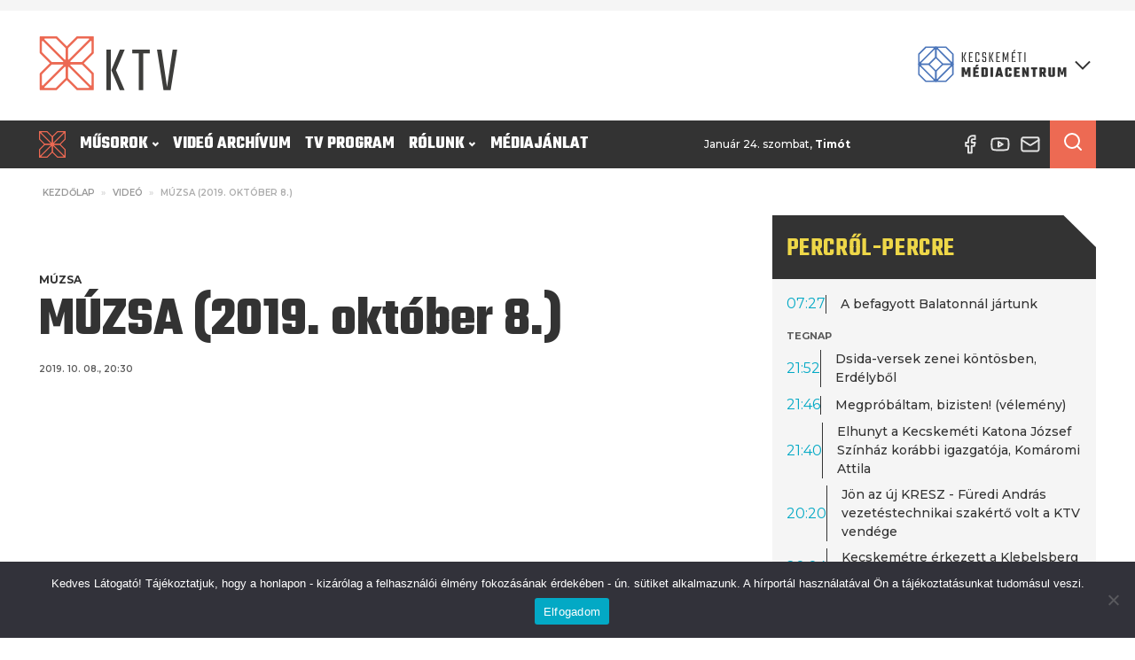

--- FILE ---
content_type: text/html; charset=UTF-8
request_url: https://hiros.hu/video/muzsa-2019-oktober-8/
body_size: 48944
content:
<!DOCTYPE html>
<html lang="hu" prefix="og: https://ogp.me/ns#" >
<head>
<meta charset="UTF-8">
<meta name="viewport" content="width=device-width, initial-scale=1.0">
<!-- WP_HEAD() START -->
<link rel="preload" as="style" href="https://fonts.googleapis.com/css?family=Montserrat:100,200,300,400,500,600,700,800,900|Teko:100,200,300,400,500,600,700,800,900|Raleway:100,200,300,400,500,600,700,800,900" >
<link rel="stylesheet" href="https://fonts.googleapis.com/css?family=Montserrat:100,200,300,400,500,600,700,800,900|Teko:100,200,300,400,500,600,700,800,900|Raleway:100,200,300,400,500,600,700,800,900">
	<style>img:is([sizes="auto" i], [sizes^="auto," i]) { contain-intrinsic-size: 3000px 1500px }</style>
	
<!-- Search Engine Optimization by Rank Math PRO - https://rankmath.com/ -->
<title>MÚZSA (2019. október 8.) - Kecskeméti Médiacentrum</title>
<meta name="robots" content="follow, index, max-snippet:-1, max-video-preview:-1, max-image-preview:large"/>
<link rel="canonical" href="https://hiros.hu/video/muzsa-2019-oktober-8/" />
<meta property="og:locale" content="hu_HU" />
<meta property="og:type" content="article" />
<meta property="og:title" content="MÚZSA (2019. október 8.) - Kecskeméti Médiacentrum" />
<meta property="og:url" content="https://hiros.hu/video/muzsa-2019-oktober-8/" />
<meta property="og:site_name" content="Kecskeméti Médiacentrum" />
<meta property="article:publisher" content="https://www.facebook.com/hirosmedia" />
<meta property="og:updated_time" content="2022-11-28T18:25:10+01:00" />
<meta property="og:image" content="https://hiros.hu/wp-content/uploads/2019/10/MUZSA-2019.-oktober-8..jpg" />
<meta property="og:image:secure_url" content="https://hiros.hu/wp-content/uploads/2019/10/MUZSA-2019.-oktober-8..jpg" />
<meta property="og:image:width" content="640" />
<meta property="og:image:height" content="480" />
<meta property="og:image:alt" content="MÚZSA (2019. október 8.)" />
<meta property="og:image:type" content="image/jpeg" />
<meta name="twitter:card" content="summary_large_image" />
<meta name="twitter:title" content="MÚZSA (2019. október 8.) - Kecskeméti Médiacentrum" />
<meta name="twitter:image" content="https://hiros.hu/wp-content/uploads/2019/10/MUZSA-2019.-oktober-8..jpg" />
<!-- /Rank Math WordPress SEO plugin -->

<link rel='stylesheet' id='wp-block-library-css' href='https://hiros.hu/wp-includes/css/dist/block-library/style.min.css?ver=6.8.3' type='text/css' media='all' />
<style id='classic-theme-styles-inline-css' type='text/css'>
/*! This file is auto-generated */
.wp-block-button__link{color:#fff;background-color:#32373c;border-radius:9999px;box-shadow:none;text-decoration:none;padding:calc(.667em + 2px) calc(1.333em + 2px);font-size:1.125em}.wp-block-file__button{background:#32373c;color:#fff;text-decoration:none}
</style>
<style id='global-styles-inline-css' type='text/css'>
:root{--wp--preset--aspect-ratio--square: 1;--wp--preset--aspect-ratio--4-3: 4/3;--wp--preset--aspect-ratio--3-4: 3/4;--wp--preset--aspect-ratio--3-2: 3/2;--wp--preset--aspect-ratio--2-3: 2/3;--wp--preset--aspect-ratio--16-9: 16/9;--wp--preset--aspect-ratio--9-16: 9/16;--wp--preset--color--black: #000000;--wp--preset--color--cyan-bluish-gray: #abb8c3;--wp--preset--color--white: #ffffff;--wp--preset--color--pale-pink: #f78da7;--wp--preset--color--vivid-red: #cf2e2e;--wp--preset--color--luminous-vivid-orange: #ff6900;--wp--preset--color--luminous-vivid-amber: #fcb900;--wp--preset--color--light-green-cyan: #7bdcb5;--wp--preset--color--vivid-green-cyan: #00d084;--wp--preset--color--pale-cyan-blue: #8ed1fc;--wp--preset--color--vivid-cyan-blue: #0693e3;--wp--preset--color--vivid-purple: #9b51e0;--wp--preset--color--primary-color: rgb(3, 169, 197);--wp--preset--color--dark-color: rgb(51, 51, 51);--wp--preset--color--paragraph-color: rgb(51, 51, 51);--wp--preset--color--border-color: rgb(227, 227, 227);--wp--preset--color--placeholder-color: rgb(227, 227, 227);--wp--preset--color--background-color: rgb(227, 227, 227);--wp--preset--color--secondary-color: rgb(237, 106, 83);--wp--preset--color--light-color: rgb(227, 227, 227);--wp--preset--color--paragraph-alt-color: rgb(227, 227, 227);--wp--preset--color--border-alt-color: rgb(227, 227, 227);--wp--preset--color--placeholder-alt-color: rgb(227, 227, 227);--wp--preset--color--background-alt-color: rgb(227, 227, 227);--wp--preset--color--tertiary-color: rgb(244, 76, 76);--wp--preset--color--black-color: rgb(13, 16, 17);--wp--preset--color--white-color: rgb(255, 255, 255);--wp--preset--color--success-color: rgb(2, 145, 50);--wp--preset--color--warning-color: rgb(195, 118, 2);--wp--preset--color--error-color: rgb(195, 2, 2);--wp--preset--color--success-light-color: rgb(234, 255, 241);--wp--preset--color--warning-light-color: rgb(255, 246, 234);--wp--preset--color--error-light-color: rgb(255, 234, 234);--wp--preset--color--extra-color-1: rgb(245, 245, 245);--wp--preset--color--extra-color-2: rgb(238, 215, 72);--wp--preset--color--extra-color-3: rgb(244, 76, 76);--wp--preset--color--extra-color-4: rgb(42, 72, 120);--wp--preset--color--primary-hover-color: rgba(2, 124, 145, 1);--wp--preset--color--secondary-hover-color: rgba(232, 67, 38, 1);--wp--preset--color--primary-alt-color: rgba(214, 248, 254, 1);--wp--preset--color--secondary-alt-color: rgba(251, 223, 218, 1);--wp--preset--color--primary-alt-hover-color: rgba(165, 239, 252, 1);--wp--preset--color--secondary-alt-hover-color: rgba(245, 183, 172, 1);--wp--preset--color--transparent-color: transparent;--wp--preset--color--dark-rgb-vals: 51, 51, 51;--wp--preset--color--paragraph-rgb-vals: 51, 51, 51;--wp--preset--color--tertiary-rgb-vals: 244, 76, 76;--wp--preset--color--black-rgb-vals: 13, 16, 17;--wp--preset--color--success-rgb-vals: 2, 145, 50;--wp--preset--color--warning-rgb-vals: 195, 118, 2;--wp--preset--color--error-rgb-vals: 195, 2, 2;--wp--preset--color--extra-color-1-rgb-vals: 245, 245, 245;--wp--preset--color--extra-color-2-rgb-vals: 238, 215, 72;--wp--preset--color--extra-color-3-rgb-vals: 244, 76, 76;--wp--preset--color--extra-color-4-rgb-vals: 42, 72, 120;--wp--preset--gradient--vivid-cyan-blue-to-vivid-purple: linear-gradient(135deg,rgba(6,147,227,1) 0%,rgb(155,81,224) 100%);--wp--preset--gradient--light-green-cyan-to-vivid-green-cyan: linear-gradient(135deg,rgb(122,220,180) 0%,rgb(0,208,130) 100%);--wp--preset--gradient--luminous-vivid-amber-to-luminous-vivid-orange: linear-gradient(135deg,rgba(252,185,0,1) 0%,rgba(255,105,0,1) 100%);--wp--preset--gradient--luminous-vivid-orange-to-vivid-red: linear-gradient(135deg,rgba(255,105,0,1) 0%,rgb(207,46,46) 100%);--wp--preset--gradient--very-light-gray-to-cyan-bluish-gray: linear-gradient(135deg,rgb(238,238,238) 0%,rgb(169,184,195) 100%);--wp--preset--gradient--cool-to-warm-spectrum: linear-gradient(135deg,rgb(74,234,220) 0%,rgb(151,120,209) 20%,rgb(207,42,186) 40%,rgb(238,44,130) 60%,rgb(251,105,98) 80%,rgb(254,248,76) 100%);--wp--preset--gradient--blush-light-purple: linear-gradient(135deg,rgb(255,206,236) 0%,rgb(152,150,240) 100%);--wp--preset--gradient--blush-bordeaux: linear-gradient(135deg,rgb(254,205,165) 0%,rgb(254,45,45) 50%,rgb(107,0,62) 100%);--wp--preset--gradient--luminous-dusk: linear-gradient(135deg,rgb(255,203,112) 0%,rgb(199,81,192) 50%,rgb(65,88,208) 100%);--wp--preset--gradient--pale-ocean: linear-gradient(135deg,rgb(255,245,203) 0%,rgb(182,227,212) 50%,rgb(51,167,181) 100%);--wp--preset--gradient--electric-grass: linear-gradient(135deg,rgb(202,248,128) 0%,rgb(113,206,126) 100%);--wp--preset--gradient--midnight: linear-gradient(135deg,rgb(2,3,129) 0%,rgb(40,116,252) 100%);--wp--preset--font-size--small: 13px;--wp--preset--font-size--medium: 20px;--wp--preset--font-size--large: 36px;--wp--preset--font-size--x-large: 42px;--wp--preset--spacing--20: 0.44rem;--wp--preset--spacing--30: 0.67rem;--wp--preset--spacing--40: 1rem;--wp--preset--spacing--50: 1.5rem;--wp--preset--spacing--60: 2.25rem;--wp--preset--spacing--70: 3.38rem;--wp--preset--spacing--80: 5.06rem;--wp--preset--shadow--natural: 6px 6px 9px rgba(0, 0, 0, 0.2);--wp--preset--shadow--deep: 12px 12px 50px rgba(0, 0, 0, 0.4);--wp--preset--shadow--sharp: 6px 6px 0px rgba(0, 0, 0, 0.2);--wp--preset--shadow--outlined: 6px 6px 0px -3px rgba(255, 255, 255, 1), 6px 6px rgba(0, 0, 0, 1);--wp--preset--shadow--crisp: 6px 6px 0px rgba(0, 0, 0, 1);}:where(.is-layout-flex){gap: 0.5em;}:where(.is-layout-grid){gap: 0.5em;}body .is-layout-flex{display: flex;}.is-layout-flex{flex-wrap: wrap;align-items: center;}.is-layout-flex > :is(*, div){margin: 0;}body .is-layout-grid{display: grid;}.is-layout-grid > :is(*, div){margin: 0;}:where(.wp-block-columns.is-layout-flex){gap: 2em;}:where(.wp-block-columns.is-layout-grid){gap: 2em;}:where(.wp-block-post-template.is-layout-flex){gap: 1.25em;}:where(.wp-block-post-template.is-layout-grid){gap: 1.25em;}.has-black-color{color: var(--wp--preset--color--black) !important;}.has-cyan-bluish-gray-color{color: var(--wp--preset--color--cyan-bluish-gray) !important;}.has-white-color{color: var(--wp--preset--color--white) !important;}.has-pale-pink-color{color: var(--wp--preset--color--pale-pink) !important;}.has-vivid-red-color{color: var(--wp--preset--color--vivid-red) !important;}.has-luminous-vivid-orange-color{color: var(--wp--preset--color--luminous-vivid-orange) !important;}.has-luminous-vivid-amber-color{color: var(--wp--preset--color--luminous-vivid-amber) !important;}.has-light-green-cyan-color{color: var(--wp--preset--color--light-green-cyan) !important;}.has-vivid-green-cyan-color{color: var(--wp--preset--color--vivid-green-cyan) !important;}.has-pale-cyan-blue-color{color: var(--wp--preset--color--pale-cyan-blue) !important;}.has-vivid-cyan-blue-color{color: var(--wp--preset--color--vivid-cyan-blue) !important;}.has-vivid-purple-color{color: var(--wp--preset--color--vivid-purple) !important;}.has-black-background-color{background-color: var(--wp--preset--color--black) !important;}.has-cyan-bluish-gray-background-color{background-color: var(--wp--preset--color--cyan-bluish-gray) !important;}.has-white-background-color{background-color: var(--wp--preset--color--white) !important;}.has-pale-pink-background-color{background-color: var(--wp--preset--color--pale-pink) !important;}.has-vivid-red-background-color{background-color: var(--wp--preset--color--vivid-red) !important;}.has-luminous-vivid-orange-background-color{background-color: var(--wp--preset--color--luminous-vivid-orange) !important;}.has-luminous-vivid-amber-background-color{background-color: var(--wp--preset--color--luminous-vivid-amber) !important;}.has-light-green-cyan-background-color{background-color: var(--wp--preset--color--light-green-cyan) !important;}.has-vivid-green-cyan-background-color{background-color: var(--wp--preset--color--vivid-green-cyan) !important;}.has-pale-cyan-blue-background-color{background-color: var(--wp--preset--color--pale-cyan-blue) !important;}.has-vivid-cyan-blue-background-color{background-color: var(--wp--preset--color--vivid-cyan-blue) !important;}.has-vivid-purple-background-color{background-color: var(--wp--preset--color--vivid-purple) !important;}.has-black-border-color{border-color: var(--wp--preset--color--black) !important;}.has-cyan-bluish-gray-border-color{border-color: var(--wp--preset--color--cyan-bluish-gray) !important;}.has-white-border-color{border-color: var(--wp--preset--color--white) !important;}.has-pale-pink-border-color{border-color: var(--wp--preset--color--pale-pink) !important;}.has-vivid-red-border-color{border-color: var(--wp--preset--color--vivid-red) !important;}.has-luminous-vivid-orange-border-color{border-color: var(--wp--preset--color--luminous-vivid-orange) !important;}.has-luminous-vivid-amber-border-color{border-color: var(--wp--preset--color--luminous-vivid-amber) !important;}.has-light-green-cyan-border-color{border-color: var(--wp--preset--color--light-green-cyan) !important;}.has-vivid-green-cyan-border-color{border-color: var(--wp--preset--color--vivid-green-cyan) !important;}.has-pale-cyan-blue-border-color{border-color: var(--wp--preset--color--pale-cyan-blue) !important;}.has-vivid-cyan-blue-border-color{border-color: var(--wp--preset--color--vivid-cyan-blue) !important;}.has-vivid-purple-border-color{border-color: var(--wp--preset--color--vivid-purple) !important;}.has-vivid-cyan-blue-to-vivid-purple-gradient-background{background: var(--wp--preset--gradient--vivid-cyan-blue-to-vivid-purple) !important;}.has-light-green-cyan-to-vivid-green-cyan-gradient-background{background: var(--wp--preset--gradient--light-green-cyan-to-vivid-green-cyan) !important;}.has-luminous-vivid-amber-to-luminous-vivid-orange-gradient-background{background: var(--wp--preset--gradient--luminous-vivid-amber-to-luminous-vivid-orange) !important;}.has-luminous-vivid-orange-to-vivid-red-gradient-background{background: var(--wp--preset--gradient--luminous-vivid-orange-to-vivid-red) !important;}.has-very-light-gray-to-cyan-bluish-gray-gradient-background{background: var(--wp--preset--gradient--very-light-gray-to-cyan-bluish-gray) !important;}.has-cool-to-warm-spectrum-gradient-background{background: var(--wp--preset--gradient--cool-to-warm-spectrum) !important;}.has-blush-light-purple-gradient-background{background: var(--wp--preset--gradient--blush-light-purple) !important;}.has-blush-bordeaux-gradient-background{background: var(--wp--preset--gradient--blush-bordeaux) !important;}.has-luminous-dusk-gradient-background{background: var(--wp--preset--gradient--luminous-dusk) !important;}.has-pale-ocean-gradient-background{background: var(--wp--preset--gradient--pale-ocean) !important;}.has-electric-grass-gradient-background{background: var(--wp--preset--gradient--electric-grass) !important;}.has-midnight-gradient-background{background: var(--wp--preset--gradient--midnight) !important;}.has-small-font-size{font-size: var(--wp--preset--font-size--small) !important;}.has-medium-font-size{font-size: var(--wp--preset--font-size--medium) !important;}.has-large-font-size{font-size: var(--wp--preset--font-size--large) !important;}.has-x-large-font-size{font-size: var(--wp--preset--font-size--x-large) !important;}
:where(.wp-block-post-template.is-layout-flex){gap: 1.25em;}:where(.wp-block-post-template.is-layout-grid){gap: 1.25em;}
:where(.wp-block-columns.is-layout-flex){gap: 2em;}:where(.wp-block-columns.is-layout-grid){gap: 2em;}
:root :where(.wp-block-pullquote){font-size: 1.5em;line-height: 1.6;}
</style>
<link rel='stylesheet' id='cookie-notice-front-css' href='https://hiros.hu/wp-content/plugins/cookie-notice/css/front.min.css?ver=2.5.11' type='text/css' media='all' />
<link rel='stylesheet' id='oxygen-aos-css' href='https://hiros.hu/wp-content/plugins/oxygen/component-framework/vendor/aos/aos.css?ver=6.8.3' type='text/css' media='all' />
<link rel='stylesheet' id='oxygen-css' href='https://hiros.hu/wp-content/plugins/oxygen/component-framework/oxygen.css?ver=4.9.4' type='text/css' media='all' />
<style id='oxymade-inline-css' type='text/css'>
:root {--primary-color: rgb(3, 169, 197);--dark-color: rgb(51, 51, 51);--paragraph-color: rgb(51, 51, 51);--border-color: rgb(227, 227, 227);--placeholder-color: rgb(227, 227, 227);--background-color: rgb(227, 227, 227);--secondary-color: rgb(237, 106, 83);--light-color: rgb(227, 227, 227);--paragraph-alt-color: rgb(227, 227, 227);--border-alt-color: rgb(227, 227, 227);--placeholder-alt-color: rgb(227, 227, 227);--background-alt-color: rgb(227, 227, 227);--tertiary-color: rgb(244, 76, 76);--black-color: rgb(13, 16, 17);--white-color: rgb(255, 255, 255);--success-color: rgb(2, 145, 50);--warning-color: rgb(195, 118, 2);--error-color: rgb(195, 2, 2);--success-light-color: rgb(234, 255, 241);--warning-light-color: rgb(255, 246, 234);--error-light-color: rgb(255, 234, 234);--extra-color-1: rgb(245, 245, 245);--extra-color-2: rgb(238, 215, 72);--extra-color-3: rgb(244, 76, 76);--extra-color-4: rgb(42, 72, 120);--primary-hover-color: rgba(2, 124, 145, 1);--secondary-hover-color: rgba(232, 67, 38, 1);--primary-alt-color: rgba(214, 248, 254, 1);--secondary-alt-color: rgba(251, 223, 218, 1);--primary-alt-hover-color: rgba(165, 239, 252, 1);--secondary-alt-hover-color: rgba(245, 183, 172, 1);--primary-rgb-vals: 3, 169, 197;--secondary-rgb-vals: 237, 106, 83;--transparent-color: transparent;--dark-rgb-vals: 51, 51, 51;--paragraph-rgb-vals: 51, 51, 51;--tertiary-rgb-vals: 244, 76, 76;--black-rgb-vals: 13, 16, 17;--success-rgb-vals: 2, 145, 50;--warning-rgb-vals: 195, 118, 2;--error-rgb-vals: 195, 2, 2;--extra-color-1-rgb-vals: 245, 245, 245;--extra-color-2-rgb-vals: 238, 215, 72;--extra-color-3-rgb-vals: 244, 76, 76;--extra-color-4-rgb-vals: 42, 72, 120;}
html { font-size: 62.5%; } body { font-size: 1.6rem; }
:root {--desktop-text-base: 1.6;--responsive-spacing-ratio: ;--step-gap-px: ;--mobile-text-base: 1.4;--responsive-text-ratio: 0.7;--smallest-font-size: 1.4;--h-font-weight: 700;--desktop-type-scale-ratio: 1.250;--mobile-type-scale-ratio: 1.200;--viewport-min: 48;--viewport-max: 128;--lh-65-150: .88;--lh-49-64: .88;--lh-37-48: 1.1;--lh-31-36: 1;--lh-25-30: 1.1;--lh-21-24: 1.2;--lh-17-20: 1.2;--lh-13-16: 1.5;--desktop-h6: 2;--desktop-h5: 2.5;--desktop-h4: 3.125;--desktop-h3: 3.90625;--desktop-h2: 4.8828125;--desktop-h1: 6.103515625;--desktop-hero: 7.62939453125;--mobile-h6: 1.68;--mobile-h5: 2.016;--mobile-h4: 2.4192;--mobile-h3: 2.90304;--mobile-h2: 3.483648;--mobile-h1: 4.1803776;--mobile-hero: 5.01645312;--desktop-xs: 1.2;--desktop-sm: 1.4;--desktop-base: 1.6;--desktop-lg: 1.8;--desktop-xl: 2;--desktop-2xl: 2.4;--desktop-3xl: 2.8;--desktop-4xl: 3.6;--desktop-5xl: 4.4;--desktop-6xl: 5.6;--desktop-7xl: 6.8;--desktop-8xl: 9.2;--desktop-9xl: 11.2;--mobile-xs: 0.84;--mobile-sm: 0.98;--mobile-base: 1.12;--mobile-lg: 1.26;--mobile-xl: 1.4;--mobile-2xl: 1.68;--mobile-3xl: 1.96;--mobile-4xl: 2.52;--mobile-5xl: 3.08;--mobile-6xl: 3.92;--mobile-7xl: 4.76;--mobile-8xl: 6.44;--mobile-9xl: 7.84;--lh-hero: 0.88;--lh-h1: 0.99;--lh-h2: 0.94;--lh-h3: 1.1;--lh-h4: 1.1;--lh-h5: 1.15;--lh-h6: 1.2;--lh-xs: 1.5;--lh-sm: 1.5;--lh-base: 1.5;--lh-lg: 1.35;--lh-xl: 1.35;--lh-2xl: 1.2;--lh-3xl: 1.15;--lh-4xl: 1.05;--lh-5xl: 1.05;--lh-6xl: 0.99;--lh-7xl: 0.99;--lh-8xl: 0.88;--lh-9xl: 0.88;}
</style>
<link rel='stylesheet' id='video-blogster-pro-frontend-css' href='https://hiros.hu/wp-content/plugins/video-blogster-pro/video-blogster-frontend.css?ver=4.9.0.4' type='text/css' media='all' />
<style id='wpgb-head-inline-css' type='text/css'>
.wp-grid-builder:not(.wpgb-template),.wpgb-facet{opacity:0.01}.wpgb-facet fieldset{margin:0;padding:0;border:none;outline:none;box-shadow:none}.wpgb-facet fieldset:last-child{margin-bottom:40px;}.wpgb-facet fieldset legend.wpgb-sr-only{height:1px;width:1px}
</style>
<script type="text/javascript" src="https://hiros.hu/wp-content/plugins/oxygen/component-framework/vendor/aos/aos.js?ver=1" id="oxygen-aos-js"></script>
<script type="text/javascript" src="https://hiros.hu/wp-includes/js/jquery/jquery.min.js?ver=3.7.1" id="jquery-core-js"></script>
<link rel="https://api.w.org/" href="https://hiros.hu/wp-json/" /><link rel="alternate" title="JSON" type="application/json" href="https://hiros.hu/wp-json/wp/v2/video/12758" /><link rel="alternate" title="oEmbed (JSON)" type="application/json+oembed" href="https://hiros.hu/wp-json/oembed/1.0/embed?url=https%3A%2F%2Fhiros.hu%2Fvideo%2Fmuzsa-2019-oktober-8%2F" />
<link rel="alternate" title="oEmbed (XML)" type="text/xml+oembed" href="https://hiros.hu/wp-json/oembed/1.0/embed?url=https%3A%2F%2Fhiros.hu%2Fvideo%2Fmuzsa-2019-oktober-8%2F&#038;format=xml" />
     <style>
       .has-primary-color-color{color:var(--primary-color)}.has-primary-color-background-color{background-color:var(--primary-color)}.has-dark-color-color{color:var(--dark-color)}.has-dark-color-background-color{background-color:var(--dark-color)}.has-paragraph-color-color{color:var(--paragraph-color)}.has-paragraph-color-background-color{background-color:var(--paragraph-color)}.has-border-color-color{color:var(--border-color)}.has-border-color-background-color{background-color:var(--border-color)}.has-placeholder-color-color{color:var(--placeholder-color)}.has-placeholder-color-background-color{background-color:var(--placeholder-color)}.has-background-color-color{color:var(--background-color)}.has-background-color-background-color{background-color:var(--background-color)}.has-secondary-color-color{color:var(--secondary-color)}.has-secondary-color-background-color{background-color:var(--secondary-color)}.has-light-color-color{color:var(--light-color)}.has-light-color-background-color{background-color:var(--light-color)}.has-paragraph-alt-color-color{color:var(--paragraph-alt-color)}.has-paragraph-alt-color-background-color{background-color:var(--paragraph-alt-color)}.has-border-alt-color-color{color:var(--border-alt-color)}.has-border-alt-color-background-color{background-color:var(--border-alt-color)}.has-placeholder-alt-color-color{color:var(--placeholder-alt-color)}.has-placeholder-alt-color-background-color{background-color:var(--placeholder-alt-color)}.has-background-alt-color-color{color:var(--background-alt-color)}.has-background-alt-color-background-color{background-color:var(--background-alt-color)}.has-tertiary-color-color{color:var(--tertiary-color)}.has-tertiary-color-background-color{background-color:var(--tertiary-color)}.has-black-color-color{color:var(--black-color)}.has-black-color-background-color{background-color:var(--black-color)}.has-white-color-color{color:var(--white-color)}.has-white-color-background-color{background-color:var(--white-color)}.has-success-color-color{color:var(--success-color)}.has-success-color-background-color{background-color:var(--success-color)}.has-warning-color-color{color:var(--warning-color)}.has-warning-color-background-color{background-color:var(--warning-color)}.has-error-color-color{color:var(--error-color)}.has-error-color-background-color{background-color:var(--error-color)}.has-success-light-color-color{color:var(--success-light-color)}.has-success-light-color-background-color{background-color:var(--success-light-color)}.has-warning-light-color-color{color:var(--warning-light-color)}.has-warning-light-color-background-color{background-color:var(--warning-light-color)}.has-error-light-color-color{color:var(--error-light-color)}.has-error-light-color-background-color{background-color:var(--error-light-color)}.has-extra-color-1-color{color:var(--extra-color-1)}.has-extra-color-1-background-color{background-color:var(--extra-color-1)}.has-extra-color-2-color{color:var(--extra-color-2)}.has-extra-color-2-background-color{background-color:var(--extra-color-2)}.has-extra-color-3-color{color:var(--extra-color-3)}.has-extra-color-3-background-color{background-color:var(--extra-color-3)}.has-extra-color-4-color{color:var(--extra-color-4)}.has-extra-color-4-background-color{background-color:var(--extra-color-4)}.has-primary-hover-color-color{color:var(--primary-hover-color)}.has-primary-hover-color-background-color{background-color:var(--primary-hover-color)}.has-secondary-hover-color-color{color:var(--secondary-hover-color)}.has-secondary-hover-color-background-color{background-color:var(--secondary-hover-color)}.has-primary-alt-color-color{color:var(--primary-alt-color)}.has-primary-alt-color-background-color{background-color:var(--primary-alt-color)}.has-secondary-alt-color-color{color:var(--secondary-alt-color)}.has-secondary-alt-color-background-color{background-color:var(--secondary-alt-color)}.has-primary-alt-hover-color-color{color:var(--primary-alt-hover-color)}.has-primary-alt-hover-color-background-color{background-color:var(--primary-alt-hover-color)}.has-secondary-alt-hover-color-color{color:var(--secondary-alt-hover-color)}.has-secondary-alt-hover-color-background-color{background-color:var(--secondary-alt-hover-color)}.has-transparent-color-color{color:var(--transparent-color)}.has-transparent-color-background-color{background-color:var(--transparent-color)}.has-dark-rgb-vals-color{color:var(--dark-rgb-vals)}.has-dark-rgb-vals-background-color{background-color:var(--dark-rgb-vals)}.has-paragraph-rgb-vals-color{color:var(--paragraph-rgb-vals)}.has-paragraph-rgb-vals-background-color{background-color:var(--paragraph-rgb-vals)}.has-tertiary-rgb-vals-color{color:var(--tertiary-rgb-vals)}.has-tertiary-rgb-vals-background-color{background-color:var(--tertiary-rgb-vals)}.has-black-rgb-vals-color{color:var(--black-rgb-vals)}.has-black-rgb-vals-background-color{background-color:var(--black-rgb-vals)}.has-success-rgb-vals-color{color:var(--success-rgb-vals)}.has-success-rgb-vals-background-color{background-color:var(--success-rgb-vals)}.has-warning-rgb-vals-color{color:var(--warning-rgb-vals)}.has-warning-rgb-vals-background-color{background-color:var(--warning-rgb-vals)}.has-error-rgb-vals-color{color:var(--error-rgb-vals)}.has-error-rgb-vals-background-color{background-color:var(--error-rgb-vals)}.has-extra-color-1-rgb-vals-color{color:var(--extra-color-1-rgb-vals)}.has-extra-color-1-rgb-vals-background-color{background-color:var(--extra-color-1-rgb-vals)}.has-extra-color-2-rgb-vals-color{color:var(--extra-color-2-rgb-vals)}.has-extra-color-2-rgb-vals-background-color{background-color:var(--extra-color-2-rgb-vals)}.has-extra-color-3-rgb-vals-color{color:var(--extra-color-3-rgb-vals)}.has-extra-color-3-rgb-vals-background-color{background-color:var(--extra-color-3-rgb-vals)}.has-extra-color-4-rgb-vals-color{color:var(--extra-color-4-rgb-vals)}.has-extra-color-4-rgb-vals-background-color{background-color:var(--extra-color-4-rgb-vals)}
     </style>
   <noscript><style>.wp-grid-builder .wpgb-card.wpgb-card-hidden .wpgb-card-wrapper{opacity:1!important;visibility:visible!important;transform:none!important}.wpgb-facet {opacity:1!important;pointer-events:auto!important}.wpgb-facet *:not(.wpgb-pagination-facet){display:none}</style></noscript><link rel="icon" href="https://hiros.hu/wp-content/uploads/2022/12/cropped-KMC-jel_szines-32x32.png" sizes="32x32" />
<link rel="icon" href="https://hiros.hu/wp-content/uploads/2022/12/cropped-KMC-jel_szines-192x192.png" sizes="192x192" />
<link rel="apple-touch-icon" href="https://hiros.hu/wp-content/uploads/2022/12/cropped-KMC-jel_szines-180x180.png" />
<meta name="msapplication-TileImage" content="https://hiros.hu/wp-content/uploads/2022/12/cropped-KMC-jel_szines-270x270.png" />
<link rel='stylesheet' id='oxygen-cache-233915-css' href='//hiros.hu/wp-content/uploads/oxygen/css/233915.css?cache=1765966193&#038;ver=6.8.3' type='text/css' media='all' />
<link rel='stylesheet' id='oxygen-cache-2525-css' href='//hiros.hu/wp-content/uploads/oxygen/css/2525.css?cache=1731737995&#038;ver=6.8.3' type='text/css' media='all' />
<link rel='stylesheet' id='oxygen-cache-1870-css' href='//hiros.hu/wp-content/uploads/oxygen/css/1870.css?cache=1731738004&#038;ver=6.8.3' type='text/css' media='all' />
<link rel='stylesheet' id='oxygen-cache-2524-css' href='//hiros.hu/wp-content/uploads/oxygen/css/2524.css?cache=1749750097&#038;ver=6.8.3' type='text/css' media='all' />
<link rel='stylesheet' id='oxygen-cache-499-css' href='//hiros.hu/wp-content/uploads/oxygen/css/499.css?cache=1731738019&#038;ver=6.8.3' type='text/css' media='all' />
<link rel='stylesheet' id='oxygen-cache-22225-css' href='//hiros.hu/wp-content/uploads/oxygen/css/22225.css?cache=1731737983&#038;ver=6.8.3' type='text/css' media='all' />
<link rel='stylesheet' id='oxygen-cache-1546-css' href='//hiros.hu/wp-content/uploads/oxygen/css/1546.css?cache=1731738010&#038;ver=6.8.3' type='text/css' media='all' />
<link rel='stylesheet' id='oxygen-cache-868-css' href='//hiros.hu/wp-content/uploads/oxygen/css/868.css?cache=1731738013&#038;ver=6.8.3' type='text/css' media='all' />
<link rel='stylesheet' id='oxygen-cache-3071-css' href='//hiros.hu/wp-content/uploads/oxygen/css/3071.css?cache=1731737991&#038;ver=6.8.3' type='text/css' media='all' />
<link rel='stylesheet' id='oxygen-cache-3904-css' href='//hiros.hu/wp-content/uploads/oxygen/css/3904.css?cache=1731737989&#038;ver=6.8.3' type='text/css' media='all' />
<link rel='stylesheet' id='oxygen-cache-3903-css' href='//hiros.hu/wp-content/uploads/oxygen/css/3903.css?cache=1731737989&#038;ver=6.8.3' type='text/css' media='all' />
<link rel='stylesheet' id='oxygen-cache-14892-css' href='//hiros.hu/wp-content/uploads/oxygen/css/14892.css?cache=1731737984&#038;ver=6.8.3' type='text/css' media='all' />
<link rel='stylesheet' id='oxygen-cache-14894-css' href='//hiros.hu/wp-content/uploads/oxygen/css/14894.css?cache=1731737984&#038;ver=6.8.3' type='text/css' media='all' />
<link rel='stylesheet' id='oxygen-cache-852-css' href='//hiros.hu/wp-content/uploads/oxygen/css/852.css?cache=1749752012&#038;ver=6.8.3' type='text/css' media='all' />
<link rel='stylesheet' id='oxygen-cache-2620-css' href='//hiros.hu/wp-content/uploads/oxygen/css/2620.css?cache=1731737992&#038;ver=6.8.3' type='text/css' media='all' />
<link rel='stylesheet' id='oxygen-universal-styles-css' href='//hiros.hu/wp-content/uploads/oxygen/css/universal.css?cache=1765966193&#038;ver=6.8.3' type='text/css' media='all' />
<!-- END OF WP_HEAD() -->
<meta name="generator" content="WP Rocket 3.20.2" data-wpr-features="wpr_preload_links wpr_desktop" /></head>
<body class="wp-singular video-template-default single single-video postid-12758 single-format-standard wp-theme-oxygen-is-not-a-theme  wp-embed-responsive cookies-not-set oxygen-body" >




						<div id="code_block-139-852" class="ct-code-block" ><!-- Google tag (gtag.js) -->
<script async src="https://www.googletagmanager.com/gtag/js?id=G-1RCWXQ6GWG"></script>
<script>
  window.dataLayer = window.dataLayer || [];
  function gtag(){dataLayer.push(arguments);}
  gtag('js', new Date());

  gtag('config', 'G-1RCWXQ6GWG');
</script></div><div data-rocket-location-hash="983c4f43193415271e04116a9a348181" id="fb-root"></div>
<script async defer crossorigin="anonymous" src="https://connect.facebook.net/hu_HU/sdk.js#xfbml=1&version=v15.0&appId=860536934043030&autoLogAppEvents=1" nonce="mcahQYBQ"></script><section id="section_top-banner" class=" ct-section banner_container pt-1 pb-2"  data-aos="flip-up"><div data-rocket-location-hash="903d595e6aaa633e4d51b7df14381153" class="ct-section-inner-wrap"><!-- Revive Adserver Asynchronous JS Tag - Generated with Revive Adserver v5.4.1 -->
<ins data-revive-zoneid="23" data-revive-id="e38b39a2439b80f6e3b5d955b515aa26"></ins>
<script async src="//ads.hiroshirek.hu/www/delivery/asyncjs.php"></script></div></section><header id="_header-61-852" class="oxy-header-wrapper oxy-sticky-header oxy-overlay-header oxy-header" ><div id="_header_row-62-852" class="oxygen-hide-in-sticky oxy-header-row py-3" ><div class="oxy-header-container"><div id="_header_left-63-852" class="oxy-header-left" ><a id="link-64-852" class="ct-link" href="/kecskemeti-tv"   ><div id="code_block-65-852" class="ct-code-block " ><svg id="KTV-logo" xmlns="http://www.w3.org/2000/svg" width="156" height="62" viewBox="15 19 172 60"><defs><style>.cls-1{fill:#ec6953;}.cls-2{fill:#3d3d3b;}</style></defs><g><path class="cls-2" d="M98.8,83.03V32.44h5.53v50.59h-5.53Zm22.77-50.59l-10.9,25.54,10.74,25.05h-6.02l-10.49-25.05,10.65-25.54h6.02Z"/><path class="cls-2" d="M152.72,32.44v4.8h-8.13v45.79h-5.53V37.24h-8.13v-4.8h21.8Z"/><path class="cls-2" d="M181.19,32.44h5.61l-8.13,50.59h-8.86l-8.13-50.59h5.61l6.91,46.68,6.99-46.68Z"/></g><g><path class="cls-1" d="M48.91,50.78h20.01c.2,0,.39-.08,.53-.21l13.48-13.48c.14-.15,.22-.33,.22-.53V16.6c0-.41-.34-.75-.75-.75h-19.96c-.2,0-.39,.08-.53,.22l-13.52,13.52c-.14,.14-.21,.33-.21,.52v19.92c0,.41,.33,.75,.75,.75Zm31.48-28.42v13.05c0,.2-.08,.39-.22,.53l-11.86,11.86c-.14,.14-.33,.21-.52,.21h-13.1c-.66,0-1-.8-.52-1.28l24.95-24.91c.47-.47,1.28-.13,1.28,.53Zm-29.46,8.9c0-.2,.08-.39,.21-.52l11.91-11.91c.14-.14,.33-.22,.52-.22h13.05c.66,0,1,.81,.52,1.28l-24.95,24.91c-.47,.47-1.27,.14-1.27-.52v-13.01Z"/><path class="cls-1" d="M48.16,48.8v19.92c0,.19,.08,.39,.21,.52l13.52,13.52c.14,.14,.33,.22,.53,.22h19.96c.41,0,.75-.34,.75-.75v-19.96c0-.2-.08-.39-.22-.53l-13.48-13.48c-.14-.14-.33-.21-.53-.21h-20.01c-.41,0-.75,.33-.75,.75Zm30.95,28.2l-24.95-24.91c-.48-.48-.14-1.28,.52-1.28h13.1c.19,0,.39,.08,.52,.21l11.86,11.86c.14,.14,.22,.33,.22,.53v13.05c0,.66-.81,1-1.28,.53Zm-28.18-22.44c0-.66,.8-.99,1.27-.52l24.95,24.91c.48,.47,.14,1.28-.52,1.28h-13.05c-.19,0-.39-.08-.52-.22l-11.91-11.91c-.14-.14-.21-.32-.21-.52v-13.01Z"/><path class="cls-1" d="M15.94,16.59v19.92c0,.19,.08,.39,.21,.52l13.52,13.52c.14,.14,.33,.22,.53,.22h19.96c.41,0,.75-.34,.75-.75V30.06c0-.2-.08-.39-.22-.53l-13.48-13.48c-.14-.14-.33-.21-.53-.21H16.69c-.41,0-.75,.33-.75,.75Zm30.95,28.2L21.94,19.88c-.48-.48-.14-1.28,.52-1.28h13.1c.19,0,.39,.08,.52,.21l11.86,11.86c.14,.14,.22,.33,.22,.53v13.05c0,.66-.81,1-1.28,.53ZM18.71,22.35c0-.66,.8-.99,1.27-.52l24.95,24.91c.48,.47,.14,1.28-.52,1.28h-13.05c-.19,0-.39-.08-.52-.22l-11.91-11.91c-.14-.14-.21-.32-.21-.52v-13.01Z"/><path class="cls-1" d="M50.13,48.02H30.21c-.19,0-.39,.08-.52,.21l-13.52,13.52c-.14,.14-.22,.33-.22,.53v19.96c0,.41,.34,.75,.75,.75h19.96c.2,0,.39-.08,.53-.22l13.48-13.48c.14-.14,.21-.33,.21-.53v-20.01c0-.41-.33-.75-.75-.75Zm-28.2,30.95l24.91-24.95c.48-.48,1.28-.14,1.28,.52v13.1c0,.19-.08,.39-.21,.52l-11.86,11.86c-.14,.14-.33,.22-.53,.22h-13.05c-.66,0-1-.81-.53-1.28Zm22.44-28.18c.66,0,.99,.8,.52,1.27l-24.91,24.95c-.47,.48-1.28,.14-1.28-.52v-13.05c0-.19,.08-.39,.22-.52l11.91-11.91c.14-.14,.32-.21,.52-.21h13.01Z"/></g></svg>

</div></a></div><div id="_header_center-66-852" class="oxy-header-center" ><div id="header__revive-wrapper" class="ct-div-block col-span-2 border-color-secondary w-full sm-hidden banner_container px-8" ><!-- Revive Adserver Asynchronous JS Tag - Generated with Revive Adserver v5.4.1 -->
<ins data-revive-zoneid="24" data-revive-id="e38b39a2439b80f6e3b5d955b515aa26"></ins>
<script async src="//ads.hiroshirek.hu/www/delivery/asyncjs.php"></script></div></div><div id="_header_right-68-852" class="oxy-header-right" ><div id="div_block-121-852" class="ct-div-block oxel_dropdown_buttonv2 bg-white sm-hidden" ><div id="code_block-122-852" class="ct-code-block" ><!-- --></div><button id="div_block-123-852" class="ct-div-block oxel_dropdown_buttonv2__trigger"  aria-label="Kecskeméti Médiacentrum termékei" aria-haspopup="true" aria-expanded="false"><div id="code_block-124-852" class="ct-code-block " ><svg width="186" height="59" viewBox="0 0 186 59" fill="none" xmlns="http://www.w3.org/2000/svg">
<path d="M49.4455 29.879V17.9358C49.4455 17.8164 49.3978 17.703 49.3204 17.6194L41.2881 9.57369C41.1987 9.49013 41.0914 9.44238 40.9723 9.44238H29.0787C28.8344 9.44238 28.6318 9.64532 28.6318 9.89003V21.8034C28.6318 21.9228 28.6795 22.0362 28.7629 22.1198L36.8191 30.1894C36.9025 30.2729 37.0157 30.3147 37.1289 30.3147H48.9986C49.2429 30.3147 49.4455 30.1178 49.4455 29.8671V29.879ZM32.5109 11.0897H40.287C40.4062 11.0897 40.5194 11.1375 40.6028 11.221L47.6698 18.2998C47.7532 18.3834 47.7949 18.4968 47.7949 18.6102V26.4291C47.7949 26.8231 47.3182 27.026 47.0322 26.7395L32.1892 11.8477C31.9091 11.5672 32.1117 11.0838 32.505 11.0838L32.5109 11.0897ZM37.8142 28.6733C37.695 28.6733 37.5818 28.6256 37.5043 28.548L30.4075 21.4393C30.3241 21.3558 30.2764 21.2424 30.2764 21.129V13.3399C30.2764 12.946 30.7591 12.743 31.0391 13.0295L45.8822 27.9213C46.1623 28.2018 45.9656 28.6793 45.5723 28.6793H37.8201L37.8142 28.6733Z" fill="#4C76BA"/>
<path d="M29.0719 49.5576H40.9416C41.0548 49.5576 41.174 49.5099 41.2514 49.4323L49.3076 41.3627C49.391 41.2791 49.4386 41.1657 49.4386 41.0464V29.133C49.4386 28.8882 49.2361 28.6853 48.9917 28.6853H37.0982C36.9791 28.6853 36.8658 28.7331 36.7824 28.8166L28.7501 36.8623C28.6667 36.9459 28.625 37.0593 28.625 37.1787V49.1219C28.625 49.3666 28.8216 49.5696 29.0719 49.5696V49.5576ZM45.8754 31.0847L31.0323 45.9764C30.7463 46.2629 30.2696 46.06 30.2696 45.6661V37.8472C30.2696 37.7338 30.3173 37.6144 30.3947 37.5368L37.4617 30.458C37.5451 30.3744 37.6583 30.3267 37.7775 30.3267H45.5536C45.9469 30.3267 46.1495 30.8101 45.8694 31.0907L45.8754 31.0847ZM32.5041 47.9043C32.1108 47.9043 31.9142 47.4268 32.1942 47.1463L47.0373 32.2545C47.3174 31.9681 47.8 32.171 47.8 32.5649V40.354C47.8 40.4674 47.7523 40.5868 47.6689 40.6644L40.5721 47.773C40.4887 47.8566 40.3815 47.8984 40.2623 47.8984H32.5101L32.5041 47.9043Z" fill="#4C76BA"/>
<path d="M29.7994 9.44238H17.9297C17.8165 9.44238 17.6973 9.49013 17.6198 9.56772L9.56371 17.6373C9.48029 17.7209 9.43262 17.8343 9.43262 17.9537V29.8671C9.43262 30.1118 9.63521 30.3147 9.87952 30.3147H21.773C21.8922 30.3147 22.0054 30.267 22.0888 30.1834L30.1211 22.1377C30.2046 22.0541 30.2463 21.9407 30.2463 21.8213V9.89003C30.2463 9.64532 30.0496 9.44238 29.7994 9.44238ZM12.9959 27.9153L27.839 13.0236C28.125 12.7371 28.6017 12.94 28.6017 13.3339V21.1529C28.6017 21.2663 28.554 21.3856 28.4765 21.4632L21.4096 28.542C21.3261 28.6256 21.2129 28.6733 21.0937 28.6733H13.3177C12.9244 28.6733 12.7218 28.1899 13.0019 27.9094L12.9959 27.9153ZM26.3672 11.0957C26.7604 11.0957 26.9571 11.5732 26.677 11.8537L11.834 26.7455C11.5539 27.032 11.0713 26.829 11.0713 26.4351V18.646C11.0713 18.5326 11.1189 18.4132 11.2023 18.3357L18.2991 11.227C18.3825 11.1434 18.4898 11.1017 18.609 11.1017H26.3612L26.3672 11.0957Z" fill="#4C76BA"/>
<path d="M30.2762 49.11V37.2205C30.2762 37.1071 30.2285 36.9877 30.151 36.9101L22.0949 28.8405C22.0115 28.757 21.8983 28.7092 21.7791 28.7092H9.87366C9.62935 28.7092 9.42676 28.9122 9.42676 29.1569V41.0703C9.42676 41.1897 9.47443 41.3031 9.55785 41.3866L17.5901 49.4323C17.6736 49.5159 17.7868 49.5577 17.906 49.5577H29.8293C30.0736 49.5577 30.2762 49.3607 30.2762 49.11ZM11.8341 32.2785L26.701 47.1464C26.987 47.4328 26.7844 47.9103 26.3911 47.9103H18.5852C18.472 47.9103 18.3529 47.8626 18.2754 47.785L11.2084 40.7062C11.125 40.6226 11.0773 40.5092 11.0773 40.3899V32.6008C11.0773 32.2069 11.56 32.0039 11.84 32.2844L11.8341 32.2785ZM28.6256 45.6721C28.6256 46.066 28.1489 46.263 27.8689 45.9825L13.002 31.1146C12.7159 30.8341 12.9185 30.3506 13.3118 30.3506H21.0879C21.2011 30.3506 21.3203 30.3984 21.3977 30.4819L28.4945 37.5906C28.5779 37.6741 28.6196 37.7816 28.6196 37.9009V45.6661L28.6256 45.6721Z" fill="#4C76BA"/>
<path d="M58.8711 27.0676V16.0137H60.0747V27.0676H58.8711ZM63.8406 16.0137L61.4631 21.5944L63.8049 27.0676H62.494L60.2058 21.5944L62.5297 16.0137H63.8406Z" fill="#333333"/>
<path d="M67.9941 26.0231H71.027V27.0736H66.7666V16.0137H70.9019V17.0642H67.9941V20.7946H70.3716V21.845H67.9941V26.0231Z" fill="#333333"/>
<path d="M78.5646 19.2845H77.3431V17.6133C77.3431 17.3745 77.3073 17.2253 77.2358 17.1597C77.1643 17.094 77.0154 17.0642 76.7949 17.0642H75.8177C75.5793 17.0642 75.4304 17.094 75.3648 17.1597C75.2993 17.2253 75.2695 17.3745 75.2695 17.6133V25.4859C75.2695 25.7127 75.2993 25.8619 75.3648 25.9276C75.4304 25.9992 75.5793 26.035 75.8177 26.035H76.7949C77.0213 26.035 77.1643 25.9992 77.2358 25.9276C77.3073 25.856 77.3431 25.7067 77.3431 25.4859V23.8147H78.5646V25.6829C78.5646 26.6199 78.0998 27.0855 77.1643 27.0855H75.4423C74.5068 27.0855 74.042 26.6199 74.042 25.6829V17.4163C74.042 16.4792 74.5068 16.0137 75.4423 16.0137H77.1643C78.0998 16.0137 78.5646 16.4792 78.5646 17.4163V19.2845Z" fill="#333333"/>
<path d="M84.9169 25.4681V22.448C84.9169 22.2093 84.8811 22.06 84.8096 21.9944C84.7381 21.9287 84.5892 21.8989 84.3627 21.8989H83.1591C82.2236 21.8989 81.7588 21.4333 81.7588 20.4963V17.4224C81.7588 16.4853 82.2236 16.0198 83.1591 16.0198H84.7202C85.6558 16.0198 86.1205 16.4853 86.1205 17.4224V19.1294H84.899V17.6194C84.899 17.3806 84.8692 17.2314 84.8037 17.1658C84.7381 17.1001 84.5892 17.0703 84.3508 17.0703H83.5345C83.2961 17.0703 83.1472 17.1001 83.0816 17.1658C83.0161 17.2314 82.9863 17.3806 82.9863 17.6194V20.3053C82.9863 20.5321 83.0161 20.6753 83.0816 20.7469C83.1472 20.8186 83.2961 20.8544 83.5345 20.8544H84.7441C85.6796 20.8544 86.1444 21.3199 86.1444 22.257V25.6711C86.1444 26.6081 85.6796 27.0737 84.7441 27.0737H83.2008C82.2653 27.0737 81.8005 26.6081 81.8005 25.6711V23.964H83.022V25.4741C83.022 25.7128 83.0518 25.8621 83.1174 25.9277C83.1829 25.9934 83.3319 26.0232 83.5702 26.0232H84.3687C84.5951 26.0232 84.7441 25.9934 84.8156 25.9277C84.8871 25.8621 84.9228 25.7128 84.9228 25.4741L84.9169 25.4681Z" fill="#333333"/>
<path d="M89.6006 27.0676V16.0137H90.8042V27.0676H89.6006ZM94.5701 16.0137L92.1926 21.5944L94.5344 27.0676H93.2235L90.9353 21.5944L93.2592 16.0137H94.5701Z" fill="#333333"/>
<path d="M98.7167 26.0231H101.75V27.0736H97.4893V16.0137H101.625V17.0642H98.7167V20.7946H101.094V21.845H98.7167V26.0231Z" fill="#333333"/>
<path d="M105.903 27.0676H104.854V16.0137H106.183L108.084 23.1223L110.003 16.0137H111.332V27.0676H110.283V18.6996L108.74 24.6682H107.447L105.903 18.6996V27.0676Z" fill="#333333"/>
<path d="M116.283 21.8451V26.0232H119.316V27.0736H115.056V16.0138H119.191V17.0642H116.283V20.7946H118.661V21.8451H116.283ZM119.334 13.2085L117.594 15.4646H116.492L117.874 13.2085H119.328H119.334Z" fill="#333333"/>
<path d="M126.287 16.0137V17.0642H124.512V27.0676H123.302V17.0642H121.526V16.0137H126.281H126.287Z" fill="#333333"/>
<path d="M129.303 16.0137H130.506V27.0676H129.303V16.0137Z" fill="#333333"/>
<path d="M61.1654 43.7619H58.5674V33.0422H61.7493L63.4833 38.7662L65.2173 33.0422H68.3992V43.7619H65.8131V36.9517L64.4784 41.4401H62.4763L61.1594 36.9815V43.7619H61.1654Z" fill="#333333"/>
<path d="M74.3162 41.679H77.9629V43.7681H71.3965V33.0484H77.814V35.1374H74.3162V37.3219H77.3313V39.4109H74.3162V41.679ZM77.9331 29.9924L75.7165 32.4933H73.482L75.0968 29.9924H77.9272H77.9331Z" fill="#333333"/>
<path d="M80.7158 33.0483H85.6317C87.2644 33.0483 88.0807 33.7407 88.0807 35.1195V41.6969C88.0807 43.0757 87.2644 43.768 85.6317 43.768H80.7158V33.0483ZM85.1669 41.4761V35.3343C85.1669 35.0896 85.0299 34.9643 84.7498 34.9643H83.6356V41.8401H84.7498C85.0299 41.8401 85.1669 41.7148 85.1669 41.4701V41.4761Z" fill="#333333"/>
<path d="M91.0303 33.0483H93.9441V43.768H91.0303V33.0483Z" fill="#333333"/>
<path d="M102.393 43.7619L102.059 42.1563H99.4911L99.1396 43.7619H96.2734L99.0263 33.0422H102.578L105.331 43.7619H102.399H102.393ZM99.944 40.0912H101.612L100.796 36.2355L99.944 40.0912Z" fill="#333333"/>
<path d="M114.829 37.0532H111.915V35.3342C111.915 35.0895 111.778 34.9641 111.498 34.9641H110.914C110.634 34.9641 110.497 35.0895 110.497 35.3342V41.4759C110.497 41.7206 110.634 41.846 110.914 41.846H111.498C111.778 41.846 111.915 41.7206 111.915 41.4759V39.8226H114.829V41.6908C114.829 43.0695 114.012 43.7619 112.38 43.7619H110.032C108.399 43.7619 107.583 43.0695 107.583 41.6908V35.1134C107.583 33.7346 108.399 33.0422 110.032 33.0422H112.38C114.012 33.0422 114.829 33.7346 114.829 35.1134V37.0472V37.0532Z" fill="#333333"/>
<path d="M120.496 41.679H124.143V43.768H117.576V33.0483H123.994V35.1374H120.496V37.3219H123.511V39.4109H120.496V41.679Z" fill="#333333"/>
<path d="M131.609 33.0483H134.278V43.768H131.776L129.392 38.1396V43.768H126.729V33.0483H129.231L131.615 38.7723V33.0483H131.609Z" fill="#333333"/>
<path d="M143.729 33.0483V35.1374H141.661V43.768H138.747V35.1374H136.697V33.0483H143.729Z" fill="#333333"/>
<path d="M149.062 39.96V43.768H146.148V33.0483H151.1C152.733 33.0483 153.549 33.7407 153.549 35.1195V37.8889C153.549 38.9454 153.072 39.5959 152.113 39.8407L154.079 43.762H150.945L149.247 39.9541H149.062V39.96ZM150.212 35.1374H149.062V37.9725H150.212C150.492 37.9725 150.629 37.8531 150.629 37.6024V35.5015C150.629 35.2567 150.492 35.1314 150.212 35.1314V35.1374Z" fill="#333333"/>
<path d="M160.824 33.0483H163.738V41.6969C163.738 43.0757 162.922 43.768 161.289 43.768H158.822C157.189 43.768 156.373 43.0757 156.373 41.6969V33.0483H159.287V41.3149C159.287 41.5596 159.424 41.685 159.704 41.685H160.401C160.681 41.685 160.818 41.5596 160.818 41.3149V33.0483H160.824Z" fill="#333333"/>
<path d="M169.345 43.7619H166.747V33.0422H169.929L171.663 38.7662L173.397 33.0422H176.579V43.7619H173.993V36.9517L172.658 41.4401H170.656L169.339 36.9815V43.7619H169.345Z" fill="#333333"/>
</svg>
</div><div id="code_block-125-852" class="ct-code-block hover-grow hover-float-shadow" ><svg width="18" height="11" viewBox="0 0 18 11" fill="none" xmlns="http://www.w3.org/2000/svg">
<path d="M1 1.5L9 9.5L17 1.5" stroke="#333333" stroke-width="2"/>
</svg></div></button><ul id="div_block-126-852" class="ct-div-block oxel_dropdown_buttonv2__submenu oxel_dropdown_buttonv2__submenu--hidden cursor-pointer" ><a id="link-127-852" class="ct-link py-3 pl-3 color-ktv w-full hover-float-shadow" href="/kecskemeti-tv/"   ><div id="code_block-128-852" class="ct-code-block" ><svg width="49" height="17" viewBox="0 0 49 17" fill="none" xmlns="http://www.w3.org/2000/svg">
<path d="M24.6113 15.865V4.14551H27.2078V15.8597H24.6113V15.865ZM32.3316 4.15086L29.9905 9.93563L32.3316 15.865H29.5116L27.261 9.93563L29.5116 4.15086H32.3316Z" fill="white"/>
<path d="M39.9079 4.14551V6.07912H37.769V15.8597H35.1513V6.07912H33.0283V4.14551H39.9079Z" fill="white"/>
<path d="M46.2029 4.14551H48.9111L46.3519 15.8597H43.1489L40.5684 4.14551H43.2925L44.7397 12.8387L46.2029 4.14551Z" fill="white"/>
<path d="M8.68154 8.29686H13.4063C13.4542 8.29686 13.4967 8.28079 13.534 8.24865L16.7157 5.04561C16.7476 5.01347 16.7689 4.96526 16.7689 4.91705V0.176757C16.7689 0.080344 16.6891 0 16.5933 0H11.8846C11.8367 0 11.7941 0.0214243 11.7569 0.0535619L8.56449 3.26732C8.53256 3.29946 8.5166 3.34767 8.5166 3.39052V8.12546C8.5166 8.22187 8.59641 8.30222 8.69218 8.30222L8.68154 8.29686ZM16.1092 1.54796V4.64924C16.1092 4.69745 16.0879 4.7403 16.0559 4.77779L13.2573 7.59519C13.2254 7.62733 13.1775 7.6434 13.1349 7.6434H10.0436C9.88933 7.6434 9.80952 7.45057 9.92125 7.33809L15.8112 1.41941C15.9229 1.30693 16.1145 1.38727 16.1145 1.54796H16.1092ZM9.15508 3.66369C9.15508 3.61548 9.17104 3.57263 9.20296 3.54049L12.0123 0.712384C12.0442 0.680246 12.0921 0.658821 12.1346 0.658821H15.2153C15.3696 0.658821 15.4494 0.851646 15.3377 0.964128L9.44771 6.88281C9.33598 6.99529 9.14976 6.91494 9.14976 6.75961V3.66904L9.15508 3.66369Z" fill="white"/>
<path d="M8.52724 7.90578V12.6407C8.52724 12.6889 8.54321 12.7318 8.57513 12.7639L11.7675 15.9777C11.7994 16.0098 11.8473 16.0312 11.8952 16.0312H16.604C16.6997 16.0312 16.7796 15.9509 16.7796 15.8545V11.1142C16.7796 11.066 16.7583 11.0231 16.7263 10.9856L13.5446 7.78258C13.5127 7.75044 13.4648 7.73438 13.4169 7.73438H8.69218C8.59641 7.73438 8.5166 7.81472 8.5166 7.91113L8.52724 7.90578ZM15.8272 14.6065L9.93721 8.68779C9.82548 8.57531 9.90529 8.38248 10.0596 8.38248H13.1509C13.1988 8.38248 13.2413 8.39855 13.2733 8.43069L16.0719 11.2481C16.1038 11.2802 16.1251 11.3284 16.1251 11.3766V14.4779C16.1251 14.6332 15.9336 14.7136 15.8218 14.6065H15.8272ZM9.17636 9.27698C9.17636 9.12165 9.36791 9.0413 9.47432 9.15378L15.3643 15.0725C15.476 15.1849 15.3962 15.3778 15.2419 15.3778H12.1612C12.1134 15.3778 12.0708 15.3563 12.0389 15.3242L9.22957 12.4961C9.19764 12.464 9.18168 12.4211 9.18168 12.3729V9.28234L9.17636 9.27698Z" fill="white"/>
<path d="M0.908101 0.176773V4.91172C0.908101 4.95992 0.924063 5.00277 0.955987 5.03491L4.14837 8.24867C4.18029 8.28081 4.22818 8.30223 4.27607 8.30223H8.98483C9.0806 8.30223 9.16041 8.22189 9.16041 8.12548V3.38518C9.16041 3.33697 9.13913 3.29412 9.10721 3.25663L5.92546 0.0535776C5.89354 0.02144 5.84565 0.00537109 5.79777 0.00537109H1.07304C0.97727 0.00537109 0.897461 0.0857151 0.897461 0.182128L0.908101 0.176773ZM8.20802 6.87746L2.31807 0.958787C2.20634 0.846306 2.28615 0.65348 2.44045 0.65348H5.53174C5.57962 0.65348 5.62219 0.669549 5.65411 0.701687L8.45277 3.51908C8.48469 3.55122 8.50597 3.59943 8.50597 3.64763V6.74892C8.50597 6.90425 8.31443 6.98459 8.2027 6.87746H8.20802ZM1.55722 1.54798C1.55722 1.39265 1.74876 1.3123 1.85518 1.42478L7.74512 7.34346C7.85686 7.45594 7.77705 7.64877 7.62275 7.64877H4.5421C4.49421 7.64877 4.45165 7.62734 4.41972 7.5952L1.61043 4.7671C1.5785 4.73496 1.56254 4.69211 1.56254 4.6439V1.55333L1.55722 1.54798Z" fill="white"/>
<path d="M8.9845 7.71823H4.28105C4.23316 7.71823 4.1906 7.7343 4.15868 7.76644L0.966293 10.9802C0.934369 11.0123 0.913086 11.0605 0.913086 11.1088V15.8491C0.913086 15.9455 0.992895 16.0258 1.08867 16.0258H5.79743C5.84532 16.0258 5.88788 16.0044 5.92513 15.9722L9.10687 12.7692C9.13879 12.7371 9.15476 12.6889 9.15476 12.6406V7.88428C9.15476 7.78786 9.07495 7.70752 8.97918 7.70752L8.9845 7.71823ZM2.32838 15.067L8.20768 9.13764C8.31942 9.02516 8.51096 9.10551 8.51096 9.26084V12.3728C8.51096 12.421 8.495 12.4639 8.46307 12.496L5.66442 15.3134C5.63249 15.3456 5.58461 15.367 5.53672 15.367H2.45607C2.30177 15.367 2.22196 15.1742 2.32838 15.0617V15.067ZM7.62241 8.3717C7.77671 8.3717 7.85652 8.56452 7.74479 8.67165L1.86548 14.601C1.75375 14.7135 1.5622 14.6332 1.5622 14.4778V11.3766C1.5622 11.3284 1.58349 11.2855 1.61541 11.2534L4.42471 8.42526C4.45663 8.39312 4.4992 8.37705 4.54708 8.37705H7.61709L7.62241 8.3717Z" fill="white"/>
</svg>
</div></a><a id="link-129-852" class="ct-link py-3 pl-3 color-hiros w-full hover-float-shadow" href="/"   ><div id="code_block-130-852" class="ct-code-block" ><svg width="85" height="16" viewBox="0 0 85 16" fill="none" xmlns="http://www.w3.org/2000/svg">
<path d="M27.3689 4.26367H29.9494V15.9778H27.3689V11.1518H25.0278V15.9778H22.4473V4.26367H25.0278V9.21822H27.3689V4.26367Z" fill="white"/>
<path d="M32.1045 4.26354H34.701V15.9777H32.1045V4.26354ZM32.3439 3.67435L34.0093 1.03906H36.643L34.3924 3.67435H32.3439Z" fill="white"/>
<path d="M39.4627 11.591V15.9778H36.8662V4.26367H41.6601C43.1978 4.26367 43.9639 4.93856 43.9639 6.28834V9.56638C43.9639 10.6483 43.4744 11.2965 42.5008 11.5214L44.5492 15.9778H41.7506L39.9203 11.591H39.4627ZM39.4627 6.19193V9.72707H40.8727C41.0429 9.72707 41.1653 9.69493 41.2398 9.6253C41.3143 9.55567 41.3515 9.44319 41.3515 9.2825V6.64721C41.3515 6.3419 41.1919 6.18657 40.878 6.18657H39.468L39.4627 6.19193Z" fill="white"/>
<path d="M48.1513 4.26341H50.6041C52.1418 4.26341 52.9079 4.9383 52.9079 6.28808V13.9315C52.9079 15.292 52.1418 15.9776 50.6041 15.9776H48.1513C46.603 15.9776 45.8262 15.2973 45.8262 13.9315V6.28808C45.8262 4.9383 46.603 4.26341 48.1513 4.26341ZM48.5716 1.521V3.65815H46.1401V1.521H48.5716ZM50.2902 13.5887V6.66301C50.2902 6.35771 50.1306 6.20238 49.8167 6.20238H48.9387C48.6089 6.20238 48.4439 6.35771 48.4439 6.66301V13.5887C48.4439 13.894 48.6089 14.0493 48.9387 14.0493H49.8167C50.1359 14.0493 50.2902 13.894 50.2902 13.5887ZM52.6153 1.521V3.65815H50.1838V1.521H52.6153Z" fill="white"/>
<path d="M58.7818 13.5836V11.4625C58.7818 11.3018 58.7446 11.1893 58.6701 11.1197C58.5956 11.05 58.4679 11.0179 58.287 11.0179H56.6748C55.2329 11.0179 54.5146 10.3323 54.5146 8.95575V6.28297C54.5146 4.93319 55.2861 4.2583 56.8185 4.2583H59.0532C60.5908 4.2583 61.357 4.93319 61.357 6.28297V7.80951H58.7392V6.6472C58.7392 6.34189 58.5743 6.18656 58.2444 6.18656H57.6219C57.292 6.18656 57.1271 6.34189 57.1271 6.6472V8.70936C57.1271 8.87005 57.1643 8.98253 57.2388 9.05216C57.3133 9.1218 57.441 9.15393 57.6219 9.15393H59.1968C59.9789 9.15393 60.5376 9.32533 60.8781 9.66278C61.2186 10.0002 61.3889 10.4984 61.3889 11.1625V13.9264C61.3889 15.2869 60.6227 15.9725 59.0851 15.9725H56.8717C55.3234 15.9725 54.5466 15.2922 54.5466 13.9264V12.4159H57.1643V13.5782C57.1643 13.8835 57.3293 14.0388 57.6591 14.0388H58.2817C58.6115 14.0388 58.7765 13.8835 58.7765 13.5782L58.7818 13.5836Z" fill="white"/>
<path d="M63.1396 15.9778V13.2515H65.7946V15.9778H63.1396Z" fill="white"/>
<path d="M72.6745 4.26367H75.255V15.9778H72.6745V11.1518H70.3334V15.9778H67.7529V4.26367H70.3334V9.21822H72.6745V4.26367Z" fill="white"/>
<path d="M81.8039 4.26367H84.4216V13.9371C84.4216 15.2976 83.6448 15.9832 82.0965 15.9832H79.6437C78.106 15.9832 77.3398 15.3029 77.3398 13.9371V4.26367H79.9576V13.5836C79.9576 13.8889 80.1172 14.0442 80.4311 14.0442H81.309C81.6389 14.0442 81.8039 13.8889 81.8039 13.5836V4.26367Z" fill="white"/>
<path d="M7.73569 8.27548H12.4391C12.487 8.27548 12.5296 8.25941 12.5615 8.22728L15.7273 5.04029C15.7592 5.00816 15.7805 4.95995 15.7805 4.9171V0.192871C15.7805 0.0964583 15.7007 0.0161133 15.6049 0.0161133H10.9121C10.8642 0.0161133 10.8217 0.0375375 10.7897 0.0696752L7.61332 3.26737C7.58139 3.29951 7.56543 3.34771 7.56543 3.39057V8.10408C7.56543 8.20049 7.64524 8.28084 7.74101 8.28084L7.73569 8.27548ZM15.1314 1.55336V4.63857C15.1314 4.68678 15.1101 4.72963 15.0782 4.76177L12.2902 7.56845C12.2582 7.60059 12.2103 7.61666 12.1678 7.61666H9.09245C8.93816 7.61666 8.85834 7.42919 8.97008 7.31671L14.8334 1.42481C14.9452 1.31233 15.1314 1.39268 15.1314 1.54801V1.55336ZM8.20923 3.65838C8.20923 3.61017 8.22519 3.56732 8.25711 3.53518L11.0558 0.717783C11.0877 0.685646 11.1356 0.664221 11.1781 0.664221H14.2428C14.3971 0.664221 14.4769 0.857046 14.3652 0.964171L8.50186 6.85607C8.39013 6.96855 8.20391 6.88821 8.20391 6.73288V3.65838H8.20923Z" fill="white"/>
<path d="M15.6152 7.70213H10.9331C10.8852 7.70213 10.8426 7.71821 10.8107 7.75034L7.63426 10.948C7.60234 10.9802 7.58105 11.0284 7.58105 11.0712V15.7955C7.58105 15.8919 7.66086 15.9722 7.75663 15.9722H12.4494C12.4973 15.9722 12.5399 15.9508 12.5718 15.9187L15.7376 12.7317C15.7695 12.6995 15.7855 12.6513 15.7855 12.6085V7.87354C15.7855 7.77712 15.7057 7.69678 15.6099 7.69678L15.6152 7.70213ZM8.9857 15.0242L14.8384 9.12155C14.9501 9.00907 15.1364 9.08941 15.1364 9.24474V12.3407C15.1364 12.3889 15.1204 12.4317 15.0885 12.4639L12.3005 15.2705C12.2685 15.3027 12.2207 15.3241 12.1781 15.3241H9.1134C8.9591 15.3241 8.87929 15.1313 8.99102 15.0242H8.9857ZM14.2585 8.3556C14.4128 8.3556 14.4926 8.54307 14.3808 8.65555L8.52813 14.5582C8.41639 14.6706 8.23017 14.5903 8.23017 14.435V11.3498C8.23017 11.3015 8.25145 11.2587 8.28338 11.2266L11.082 8.40916C11.114 8.37702 11.1565 8.36096 11.2044 8.36096H14.2585V8.3556Z" fill="white"/>
<path d="M8.03319 0.00535333H3.35103C3.30314 0.00535333 3.26058 0.0214243 3.22865 0.0535619L0.05223 3.25126C0.0203062 3.28339 -0.000976562 3.3316 -0.000976562 3.37445V8.09868C-0.000976562 8.19509 0.078833 8.27544 0.174604 8.27544H4.86741C4.91529 8.27544 4.95786 8.25401 4.98978 8.22187L8.15556 5.03489C8.18749 5.00276 8.20345 4.95455 8.20345 4.9117V0.176758C8.20345 0.080345 8.12364 0 8.02787 0L8.03319 0.00535333ZM1.40367 7.32738L7.25637 1.42477C7.36811 1.31228 7.55433 1.39263 7.55433 1.54796V4.64389C7.55433 4.69209 7.53837 4.73494 7.50644 4.76708L4.71843 7.57377C4.68651 7.6059 4.63862 7.62733 4.59606 7.62733H1.53137C1.37707 7.62733 1.29726 7.4345 1.40899 7.32738H1.40367ZM6.67643 0.658819C6.83072 0.658819 6.91053 0.846291 6.7988 0.958773L0.946097 6.86138C0.834364 6.97386 0.648142 6.89352 0.648142 6.73819V3.65298C0.648142 3.60477 0.669424 3.56192 0.701348 3.52978L3.5 0.712385C3.53193 0.680247 3.57449 0.664176 3.62238 0.664176H6.67643V0.658819Z" fill="white"/>
<path d="M8.03319 7.69676H3.35103C3.30314 7.69676 3.26058 7.71283 3.22865 7.74497L0.05223 10.9427C0.0203062 10.9748 -0.000976562 11.023 -0.000976562 11.0659V15.7901C-0.000976562 15.8865 0.078833 15.9668 0.174604 15.9668H4.86741C4.91529 15.9668 4.95786 15.9454 4.98978 15.9133L8.15556 12.7263C8.18748 12.6942 8.20345 12.646 8.20345 12.6031V7.86816C8.20345 7.77175 8.12364 7.69141 8.02787 7.69141L8.03319 7.69676ZM1.40367 15.0188L7.25637 9.11617C7.36811 9.00369 7.55433 9.08404 7.55433 9.23937V12.3353C7.55433 12.3835 7.53837 12.4263 7.50644 12.4585L4.71843 15.2652C4.68651 15.2973 4.63862 15.3187 4.59606 15.3187H1.53137C1.37707 15.3187 1.29726 15.1259 1.40899 15.0188H1.40367ZM6.67642 8.35023C6.83072 8.35023 6.91053 8.5377 6.7988 8.65018L0.946097 14.5528C0.834364 14.6653 0.648142 14.5849 0.648142 14.4296V11.3444C0.648142 11.2962 0.669424 11.2533 0.701347 11.2212L3.5 8.40379C3.53193 8.37165 3.57449 8.35558 3.62238 8.35558H6.67642V8.35023Z" fill="white"/>
</svg>
</div></a><a id="link-131-852" class="ct-link py-3 pl-3 color-klapok w-full hover-float-shadow" href="/kecskemeti-lapok/"   ><div id="code_block-132-852" class="ct-code-block " ><svg width="153" height="16" viewBox="0 0 153 16" fill="none" xmlns="http://www.w3.org/2000/svg">
<path d="M23.4404 15.9725V4.2583H26.0369V15.9725H23.4404ZM31.1607 4.2583L28.8196 10.0431L31.1607 15.9725H28.3407L26.0901 10.0431L28.3407 4.2583H31.1607Z" fill="white"/>
<path d="M35.2101 14.0335H38.9452V15.9671H32.5977V4.25293H38.8015V6.18654H35.2154V9.04144H38.2695V10.975H35.2154V14.0335H35.2101Z" fill="white"/>
<path d="M47.4149 8.36117H44.7812V6.51861C44.7812 6.2133 44.6216 6.05798 44.3077 6.05798H43.5575C43.2276 6.05798 43.0626 6.2133 43.0626 6.51861V13.7014C43.0626 13.8728 43.0999 13.9906 43.1744 14.0602C43.2489 14.1299 43.3765 14.162 43.5575 14.162H44.3077C44.4779 14.162 44.6003 14.1299 44.6748 14.0602C44.7493 13.9906 44.7865 13.8728 44.7865 13.7014V11.9124H47.4202V13.937C47.4202 15.2868 46.6434 15.9617 45.0951 15.9617H42.754C41.2164 15.9617 40.4502 15.2868 40.4502 13.937V6.27223C40.4502 4.92245 41.2164 4.24756 42.754 4.24756H45.0951C46.6434 4.24756 47.4202 4.92245 47.4202 6.27223V8.35582L47.4149 8.36117Z" fill="white"/>
<path d="M53.2681 13.5728V11.4517C53.2681 11.2911 53.2309 11.1786 53.1564 11.1089C53.0819 11.0393 52.9542 11.0072 52.7733 11.0072H51.1612C49.7193 11.0072 49.001 10.3216 49.001 8.94501V6.27223C49.001 4.92245 49.7725 4.24756 51.3048 4.24756H53.5395C55.0771 4.24756 55.8433 4.92245 55.8433 6.27223V7.79877H53.2256V6.63645C53.2256 6.33114 53.0606 6.17581 52.7307 6.17581H52.1082C51.7784 6.17581 51.6134 6.33114 51.6134 6.63645V8.69862C51.6134 8.85931 51.6507 8.97179 51.7251 9.04142C51.7996 9.11105 51.9273 9.14319 52.1082 9.14319H53.6831C54.4653 9.14319 55.0239 9.31459 55.3645 9.65203C55.705 9.98948 55.8752 10.4876 55.8752 11.1518V13.9156C55.8752 15.2761 55.1091 15.9617 53.5714 15.9617H51.358C49.8097 15.9617 49.0329 15.2815 49.0329 13.9156V12.4052H51.6507V13.5675C51.6507 13.8728 51.8156 14.0281 52.1455 14.0281H52.768C53.0979 14.0281 53.2628 13.8728 53.2628 13.5675L53.2681 13.5728Z" fill="white"/>
<path d="M57.7695 15.9725V4.2583H60.366V15.9725H57.7695ZM65.4898 4.2583L63.1487 10.0431L65.4898 15.9725H62.6698L60.4192 10.0431L62.6698 4.2583H65.4898Z" fill="white"/>
<path d="M69.5382 14.0335H73.2733V15.9671H66.9258V4.25293H73.1296V6.18654H69.5435V9.04144H72.5976V10.975H69.5435V14.0335H69.5382Z" fill="white"/>
<path d="M77.1681 15.9725H74.8643V4.2583H77.7161L79.6369 10.8894L81.5576 4.2583H84.4148V15.9725H82.111V8.1041L80.6105 13.4282H78.6685L77.1681 8.12552V15.9725Z" fill="white"/>
<path d="M89.1339 10.9803V14.0387H92.869V15.9723H86.5215V4.25817H92.7254V6.19178H89.1392V9.04667H92.1933V10.9803H89.1392H89.1339ZM92.869 1.03369L90.6184 3.66898H88.5699L90.2353 1.03369H92.869Z" fill="white"/>
<path d="M100.606 4.25293V6.18654H98.4673V15.9671H95.8495V6.18654H93.7266V4.25293H100.606Z" fill="white"/>
<path d="M102.031 4.25293H104.628V15.9671H102.031V4.25293Z" fill="white"/>
<path d="M113.119 14.0335H116.466V15.9671H110.518V4.25293H113.114V14.0335H113.119Z" fill="white"/>
<path d="M123.075 15.9725L122.67 13.8514H120.015L119.611 15.9725H117.03L119.664 4.2583H122.995L125.703 15.9725H123.069H123.075ZM120.382 11.9392H122.287L121.335 6.98464L120.382 11.9392Z" fill="white"/>
<path d="M127.065 4.25293H131.859C133.397 4.25293 134.163 4.92782 134.163 6.2776V9.83416C134.163 11.1947 133.397 11.8803 131.859 11.8803H129.662V15.9671H127.065V4.25293ZM131.551 9.48601V6.64718C131.551 6.34188 131.391 6.18654 131.077 6.18654H129.667V9.94665H131.077C131.396 9.94665 131.551 9.79131 131.551 9.48601Z" fill="white"/>
<path d="M138.116 4.25293H140.569C142.107 4.25293 142.873 4.92782 142.873 6.2776V13.921C142.873 15.2815 142.107 15.9671 140.569 15.9671H138.116C136.568 15.9671 135.791 15.2868 135.791 13.921V6.2776C135.791 4.92782 136.568 4.25293 138.116 4.25293ZM140.255 13.5728V6.64718C140.255 6.34188 140.095 6.18654 139.781 6.18654H138.904C138.574 6.18654 138.409 6.34188 138.409 6.64718V13.5728C138.409 13.8781 138.574 14.0335 138.904 14.0335H139.781C140.101 14.0335 140.255 13.8781 140.255 13.5728Z" fill="white"/>
<path d="M144.905 15.9725V4.2583H147.502V15.9725H144.905ZM152.626 4.2583L150.284 10.0431L152.626 15.9725H149.806L147.555 10.0431L149.806 4.2583H152.626Z" fill="white"/>
<path d="M16.5824 0.0053615H11.8789C11.831 0.0053615 11.7885 0.0214283 11.7512 0.053566L8.58543 3.24054C8.55351 3.27268 8.53223 3.32089 8.53223 3.3691V8.09332C8.53223 8.18974 8.61204 8.27008 8.70781 8.27008H13.4006C13.4485 8.27008 13.4911 8.24866 13.5283 8.21652L16.71 5.01347C16.742 4.98133 16.7579 4.93313 16.7579 4.89028V0.176758C16.7579 0.080345 16.6781 0 16.5824 0V0.0053615ZM9.18134 6.73283V3.64226C9.18134 3.59406 9.20263 3.55121 9.23455 3.51372L12.0226 0.707031C12.0545 0.674894 12.1024 0.658827 12.1449 0.658827H15.2256C15.3799 0.658827 15.4597 0.846295 15.348 0.958777L9.48462 6.85603C9.37289 6.96851 9.18666 6.88817 9.18666 6.72748L9.18134 6.73283ZM16.1088 4.62782C16.1088 4.67602 16.0929 4.71888 16.0609 4.75102L13.2623 7.56841C13.2304 7.60055 13.1825 7.62198 13.1399 7.62198H10.0699C9.91559 7.62198 9.83578 7.42914 9.94752 7.32202L15.8109 1.42477C15.9226 1.31229 16.1088 1.39263 16.1088 1.54796V4.62782Z" fill="white"/>
<path d="M8.55371 7.87892V12.5924C8.55371 12.6406 8.56967 12.6835 8.6016 12.7156L11.7833 15.9187C11.8153 15.9508 11.8631 15.9722 11.911 15.9722H16.6038C16.6996 15.9722 16.7794 15.8919 16.7794 15.7955V11.0713C16.7794 11.023 16.7581 10.9802 16.7262 10.9427L13.5604 7.75573C13.5285 7.72359 13.4806 7.70752 13.4327 7.70752H8.72929C8.63352 7.70752 8.55371 7.78786 8.55371 7.88428V7.87892ZM15.827 14.5528L9.96368 8.65558C9.85195 8.5431 9.93176 8.35563 10.0861 8.35563H13.1667C13.2146 8.35563 13.2572 8.3717 13.2891 8.40384L16.0771 11.2105C16.109 11.2427 16.1303 11.2909 16.1303 11.3391V14.4296C16.1303 14.585 15.9388 14.6653 15.8323 14.5582L15.827 14.5528ZM9.20283 9.24477C9.20283 9.08944 9.38905 9.00909 9.50079 9.12157L15.3641 15.0188C15.4759 15.1313 15.3961 15.3188 15.2418 15.3188H12.1717C12.1239 15.3188 12.0813 15.2974 12.0494 15.2652L9.25072 12.4478C9.21879 12.4157 9.20283 12.3728 9.20283 12.3246V9.24477Z" fill="white"/>
<path d="M9.00628 0H4.32412C4.27623 0 4.23367 0.016075 4.20175 0.0482126L1.02 3.25126C0.98808 3.2834 0.966797 3.33161 0.966797 3.37981V8.10404C0.966797 8.20045 1.04661 8.2808 1.14238 8.2808H5.83518C5.88307 8.2808 5.92563 8.25937 5.96288 8.22723L9.12866 5.04025C9.16058 5.00811 9.17654 4.9599 9.17654 4.9117V0.176758C9.17654 0.080345 9.09673 0 9.00096 0H9.00628ZM2.37677 7.32202L8.23479 1.41942C8.34652 1.30693 8.53274 1.38728 8.53274 1.54261V4.64388C8.53274 4.69209 8.51678 4.73495 8.48486 4.76708L5.69684 7.57376C5.66492 7.6059 5.61703 7.62733 5.56915 7.62733H2.49914C2.34484 7.62733 2.26503 7.43451 2.37144 7.32738L2.37677 7.32202ZM7.64952 0.653466C7.80382 0.653466 7.88363 0.840934 7.77189 0.953415L1.91387 6.85603C1.80214 6.96851 1.61591 6.88817 1.61591 6.73283V3.64226C1.61591 3.59406 1.6372 3.55121 1.66912 3.51907L4.46778 0.701678C4.4997 0.669541 4.54227 0.653466 4.59015 0.653466H7.64952Z" fill="white"/>
<path d="M0.960938 7.87892V12.5924C0.960938 12.6406 0.976899 12.6835 1.00882 12.7156L4.19057 15.9187C4.22249 15.9508 4.27037 15.9722 4.31826 15.9722H9.01106C9.10683 15.9722 9.18664 15.8919 9.18664 15.7955V11.0713C9.18664 11.023 9.16536 10.9802 9.13344 10.9427L5.96766 7.75573C5.93573 7.72359 5.88785 7.70752 5.83996 7.70752H1.13652C1.04075 7.70752 0.960938 7.78786 0.960938 7.88428V7.87892ZM8.23425 14.5528L2.37091 8.65558C2.25917 8.5431 2.33898 8.35563 2.49328 8.35563H5.57393C5.62182 8.35563 5.66438 8.3717 5.6963 8.40384L8.48432 11.2105C8.51624 11.2427 8.53753 11.2909 8.53753 11.3391V14.4296C8.53753 14.585 8.34598 14.6653 8.23957 14.5582L8.23425 14.5528ZM1.61005 9.24477C1.61005 9.08944 1.79628 9.00909 1.90801 9.12157L7.77135 15.0188C7.88309 15.1313 7.80328 15.3188 7.64898 15.3188H4.57897C4.53109 15.3188 4.48852 15.2974 4.4566 15.2652L1.65794 12.4478C1.62602 12.4157 1.61005 12.3728 1.61005 12.3246V9.24477Z" fill="white"/>
</svg>
</div></a><a id="link-133-852" class="ct-link py-3 pl-3 color-hhistoriak w-full hover-float-shadow" href="/historiak/"   ><div id="code_block-134-852" class="ct-code-block" ><svg width="139" height="16" viewBox="0 0 139 16" fill="none" xmlns="http://www.w3.org/2000/svg">
<path d="M16.5824 0.0053615H11.8789C11.831 0.0053615 11.7885 0.0214283 11.7512 0.053566L8.58543 3.24054C8.55351 3.27267 8.53223 3.32089 8.53223 3.3691V8.09332C8.53223 8.18973 8.61204 8.27008 8.70781 8.27008H13.4006C13.4485 8.27008 13.4911 8.24865 13.5283 8.21652L16.71 5.01346C16.742 4.98132 16.7579 4.93313 16.7579 4.89028V0.17675C16.7579 0.0803368 16.6781 0 16.5824 0V0.0053615ZM9.18134 6.73283V3.64226C9.18134 3.59405 9.20263 3.55121 9.23455 3.51371L12.0226 0.707031C12.0545 0.674894 12.1024 0.658827 12.1449 0.658827H15.2256C15.3799 0.658827 15.4597 0.846295 15.348 0.958777L9.48462 6.85602C9.37289 6.9685 9.18666 6.88816 9.18666 6.72747L9.18134 6.73283ZM16.1088 4.62781C16.1088 4.67601 16.0929 4.71887 16.0609 4.75101L13.2623 7.56841C13.2304 7.60055 13.1825 7.62198 13.1399 7.62198H10.0699C9.91559 7.62198 9.83578 7.42914 9.94752 7.32201L15.8109 1.42477C15.9226 1.31229 16.1088 1.39262 16.1088 1.54795V4.62781Z" fill="white"/>
<path d="M16.5932 7.69678H11.911C11.8631 7.69678 11.8206 7.71284 11.7887 7.74498L8.60692 10.948C8.57499 10.9802 8.55371 11.0284 8.55371 11.0766V15.8008C8.55371 15.8972 8.63352 15.9776 8.72929 15.9776H13.4221C13.47 15.9776 13.5125 15.9562 13.5498 15.924L16.7156 12.737C16.7475 12.7049 16.7635 12.6567 16.7635 12.6085V7.87353C16.7635 7.77711 16.6836 7.69678 16.5879 7.69678H16.5932ZM9.96368 15.0188L15.8217 9.11619C15.9334 9.0037 16.1197 9.08405 16.1197 9.23939V12.3407C16.1197 12.3889 16.1037 12.4317 16.0718 12.4639L13.2838 15.2706C13.2518 15.3027 13.2039 15.3241 13.1561 15.3241H10.0861C9.93176 15.3241 9.85195 15.1313 9.95836 15.0241L9.96368 15.0188ZM15.2364 8.35024C15.3907 8.35024 15.4705 8.53771 15.3588 8.65019L9.50079 14.5528C9.38905 14.6653 9.20283 14.5849 9.20283 14.4296V11.339C9.20283 11.2908 9.22411 11.248 9.25604 11.2159L12.0547 8.39845C12.0866 8.36631 12.1292 8.35024 12.1771 8.35024H15.2364Z" fill="white"/>
<path d="M0.960938 0.182147V4.89566C0.960938 4.94386 0.976899 4.98672 1.00882 5.01886L4.19057 8.22191C4.22249 8.25405 4.27037 8.27546 4.31826 8.27546H9.01106C9.10683 8.27546 9.18664 8.19513 9.18664 8.09871V3.37448C9.18664 3.32627 9.16536 3.28343 9.13344 3.24593L5.96766 0.0589467C5.93573 0.026809 5.88785 0.0107422 5.83996 0.0107422H1.13652C1.04075 0.0107422 0.960938 0.0910954 0.960938 0.187508V0.182147ZM8.23425 6.85605L2.37091 0.958812C2.25917 0.846331 2.33898 0.658863 2.49328 0.658863H5.57393C5.62182 0.658863 5.66438 0.674929 5.6963 0.707067L8.48432 3.51375C8.51624 3.54588 8.53753 3.59409 8.53753 3.64229V6.73287C8.53753 6.8882 8.34598 6.96854 8.23957 6.86142L8.23425 6.85605ZM1.61005 1.54799C1.61005 1.39266 1.79628 1.31232 1.90801 1.42481L7.77135 7.32205C7.88309 7.43453 7.80328 7.62201 7.64898 7.62201H4.57897C4.53109 7.62201 4.48852 7.60058 4.4566 7.56845L1.65794 4.75104C1.62602 4.71891 1.61005 4.67605 1.61005 4.62784V1.54799Z" fill="white"/>
<path d="M0.960938 7.87892V12.5925C0.960938 12.6407 0.976899 12.6835 1.00882 12.7156L4.19057 15.9187C4.22249 15.9508 4.27037 15.9723 4.31826 15.9723H9.01106C9.10683 15.9723 9.18664 15.8919 9.18664 15.7955V11.0713C9.18664 11.023 9.16536 10.9802 9.13344 10.9427L5.96766 7.75574C5.93573 7.7236 5.88785 7.70752 5.83996 7.70752H1.13652C1.04075 7.70752 0.960938 7.78787 0.960938 7.88429V7.87892ZM8.23425 14.5528L2.37091 8.65559C2.25917 8.54311 2.33898 8.35564 2.49328 8.35564H5.57393C5.62182 8.35564 5.66438 8.37171 5.6963 8.40384L8.48432 11.2105C8.51624 11.2427 8.53753 11.2909 8.53753 11.3391V14.4296C8.53753 14.585 8.34598 14.6653 8.23957 14.5582L8.23425 14.5528ZM1.61005 9.24478C1.61005 9.08945 1.79628 9.0091 1.90801 9.12158L7.77135 15.0188C7.88309 15.1313 7.80328 15.3188 7.64898 15.3188H4.57897C4.53109 15.3188 4.48852 15.2974 4.4566 15.2652L1.65794 12.4478C1.62602 12.4157 1.61005 12.3728 1.61005 12.3246V9.24478Z" fill="white"/>
<path d="M28.3679 4.26367H30.9484V15.9778H28.3679V11.1518H26.0268V15.9778H23.4463V4.26367H26.0268V9.21822H28.3679V4.26367Z" fill="white"/>
<path d="M33.1035 4.26353H35.7V15.9777H33.1035V4.26353ZM33.3429 3.67434L35.0083 1.03906H37.642L35.3914 3.67434H33.3429Z" fill="white"/>
<path d="M40.4617 11.5964V15.9832H37.8652V4.26904H42.6591C44.1968 4.26904 44.963 4.94393 44.963 6.29371V9.57175C44.963 10.6537 44.4735 11.3018 43.4998 11.5268L45.5482 15.9832H42.7496L40.9193 11.5964H40.4617ZM40.4617 6.1973V9.73243H41.8717C42.0419 9.73243 42.1643 9.70031 42.2388 9.63067C42.3133 9.56104 42.3505 9.44855 42.3505 9.28786V6.65257C42.3505 6.34727 42.1909 6.19194 41.877 6.19194H40.467L40.4617 6.1973Z" fill="white"/>
<path d="M49.1503 4.2634H51.6031C53.1408 4.2634 53.907 4.93829 53.907 6.28807V13.9315C53.907 15.292 53.1408 15.9776 51.6031 15.9776H49.1503C47.602 15.9776 46.8252 15.2973 46.8252 13.9315V6.28807C46.8252 4.93829 47.602 4.2634 49.1503 4.2634ZM49.5706 1.521V3.65814H47.1391V1.521H49.5706ZM51.2892 13.5887V6.66302C51.2892 6.35771 51.1296 6.20237 50.8157 6.20237H49.9378C49.6079 6.20237 49.4429 6.35771 49.4429 6.66302V13.5887C49.4429 13.894 49.6079 14.0493 49.9378 14.0493H50.8157C51.1349 14.0493 51.2892 13.894 51.2892 13.5887ZM53.6143 1.521V3.65814H51.1828V1.521H53.6143Z" fill="white"/>
<path d="M59.7808 13.5836V11.4625C59.7808 11.3018 59.7436 11.1893 59.6691 11.1197C59.5946 11.0501 59.4669 11.0179 59.286 11.0179H57.6738C56.232 11.0179 55.5137 10.3323 55.5137 8.95576V6.28299C55.5137 4.93321 56.2852 4.2583 57.8175 4.2583H60.0522C61.5898 4.2583 62.356 4.93321 62.356 6.28299V7.80951H59.7383V6.64721C59.7383 6.3419 59.5733 6.18656 59.2434 6.18656H58.6209C58.291 6.18656 58.1261 6.3419 58.1261 6.64721V8.70938C58.1261 8.87006 58.1633 8.98254 58.2378 9.05217C58.3123 9.1218 58.44 9.15394 58.6209 9.15394H60.1958C60.978 9.15394 61.5366 9.32535 61.8772 9.66279C62.2177 10.0002 62.3879 10.4984 62.3879 11.1625V13.9264C62.3879 15.2869 61.6218 15.9725 60.0841 15.9725H57.8707C56.3224 15.9725 55.5456 15.2922 55.5456 13.9264V12.4159H58.1633V13.5782C58.1633 13.8835 58.3283 14.0389 58.6582 14.0389H59.2807C59.6106 14.0389 59.7755 13.8835 59.7755 13.5782L59.7808 13.5836Z" fill="white"/>
<path d="M72.9392 4.26367H75.5197V15.9778H72.9392V11.1518H70.5981V15.9778H68.0176V4.26367H70.5981V9.21822H72.9392V4.26367Z" fill="white"/>
<path d="M77.6797 4.26367H80.2762V15.9778H77.6797V4.26367Z" fill="white"/>
<path d="M86.48 13.5836V11.4625C86.48 11.3018 86.4428 11.1893 86.3683 11.1197C86.2938 11.0501 86.1661 11.0179 85.9852 11.0179H84.3731C82.9312 11.0179 82.2129 10.3323 82.2129 8.95576V6.28299C82.2129 4.93321 82.9844 4.2583 84.5167 4.2583H86.7514C88.2891 4.2583 89.0552 4.93321 89.0552 6.28299V7.80951H86.4375V6.64721C86.4375 6.3419 86.2725 6.18656 85.9427 6.18656H85.3201C84.9903 6.18656 84.8253 6.3419 84.8253 6.64721V8.70938C84.8253 8.87006 84.8626 8.98254 84.9371 9.05217C85.0116 9.1218 85.1392 9.15394 85.3201 9.15394H86.8951C87.6772 9.15394 88.2359 9.32535 88.5764 9.66279C88.9169 10.0002 89.0872 10.4984 89.0872 11.1625V13.9264C89.0872 15.2869 88.321 15.9725 86.7833 15.9725H84.5699C83.0216 15.9725 82.2448 15.2922 82.2448 13.9264V12.4159H84.8626V13.5782C84.8626 13.8835 85.0275 14.0389 85.3574 14.0389H85.9799C86.3098 14.0389 86.4747 13.8835 86.4747 13.5782L86.48 13.5836Z" fill="white"/>
<path d="M97.1315 4.26367V6.19729H94.9926V15.9778H92.3749V6.19729H90.252V4.26367H97.1315Z" fill="white"/>
<path d="M100.755 4.26353H103.208C104.745 4.26353 105.511 4.93842 105.511 6.2882V13.9316C105.511 15.2921 104.745 15.9777 103.208 15.9777H100.755C99.2065 15.9777 98.4297 15.2975 98.4297 13.9316V6.2882C98.4297 4.93842 99.2065 4.26353 100.755 4.26353ZM105.256 1.03906L103.005 3.67434H100.957L102.622 1.03906H105.256ZM102.894 13.5834V6.65778C102.894 6.35248 102.734 6.19715 102.42 6.19715H101.542C101.212 6.19715 101.047 6.35248 101.047 6.65778V13.5834C101.047 13.8887 101.212 14.0441 101.542 14.0441H102.42C102.739 14.0441 102.894 13.8887 102.894 13.5834Z" fill="white"/>
<path d="M110.14 11.5964V15.9832H107.544V4.26904H112.338C113.876 4.26904 114.642 4.94393 114.642 6.29371V9.57175C114.642 10.6537 114.152 11.3018 113.179 11.5268L115.227 15.9832H112.428L110.598 11.5964H110.14ZM110.14 6.1973V9.73243H111.55C111.721 9.73243 111.843 9.70031 111.918 9.63067C111.992 9.56104 112.029 9.44855 112.029 9.28786V6.65257C112.029 6.34727 111.87 6.19194 111.556 6.19194H110.146L110.14 6.1973Z" fill="white"/>
<path d="M116.638 4.26367H119.234V15.9778H116.638V4.26367Z" fill="white"/>
<path d="M126.699 15.9777L126.294 13.8566H123.639L123.235 15.9777H120.654L123.288 4.26353H126.619L129.327 15.9777H126.693H126.699ZM128.273 1.03906L126.023 3.67434H123.974L125.64 1.03906H128.273ZM124.012 11.9444H125.916L124.964 6.98987L124.012 11.9444Z" fill="white"/>
<path d="M130.689 15.9778V4.26367H133.286V15.9778H130.689ZM138.41 4.26367L136.069 10.0485L138.41 15.9778H135.59L133.339 10.0485L135.59 4.26367H138.41Z" fill="white"/>
</svg>
</div></a><a id="link-135-852" class="ct-link color-hgazdasag py-3 pl-3 w-full hover-float-shadow" href="/gazdasag/"   ><div id="code_block-136-852" class="ct-code-block" ><svg width="136" height="16" viewBox="0 0 136 16" fill="none" xmlns="http://www.w3.org/2000/svg">
<path d="M27.3454 4.29688H29.918V15.9794H27.3454V11.1687H25.013V15.9794H22.4404V4.29688H25.013V9.23691H27.3454V4.29688Z" fill="white"/>
<path d="M32.0684 4.29766H34.6575V15.9802H32.0684V4.29766ZM32.3045 3.70936L33.9657 1.08496H36.5922L34.3468 3.70936H32.3045Z" fill="white"/>
<path d="M39.3997 11.6068V15.9794H36.8105V4.29688H41.5871C43.1198 4.29688 43.8862 4.96862 43.8862 6.31628V9.58739C43.8862 10.6638 43.4015 11.3147 42.428 11.5359L44.4704 15.9794H41.6782L39.8554 11.6068H39.3997ZM39.3997 6.22449V9.75011H40.8041C40.9739 9.75011 41.0941 9.71674 41.1686 9.64998C41.2432 9.58322 41.2764 9.47056 41.2764 9.31201V6.68345C41.2764 6.37887 41.1189 6.22449 40.8041 6.22449H39.3997Z" fill="white"/>
<path d="M48.0618 4.29759H50.506C52.0388 4.29759 52.8052 4.96934 52.8052 6.317V13.9399C52.8052 15.3 52.0388 15.9801 50.506 15.9801H48.0618C46.5166 15.9801 45.7461 15.3 45.7461 13.9399V6.317C45.7461 4.96934 46.5166 4.29759 48.0618 4.29759ZM48.4803 1.56055V3.6926H46.0568V1.56055H48.4803ZM50.1953 13.5894V6.68417C50.1953 6.37959 50.0379 6.22521 49.7231 6.22521H48.849C48.5217 6.22521 48.356 6.37959 48.356 6.68417V13.5894C48.356 13.8939 48.5217 14.0483 48.849 14.0483H49.7231C50.0379 14.0483 50.1953 13.8939 50.1953 13.5894ZM52.5111 1.56055V3.6926H50.0876V1.56055H52.5111Z" fill="white"/>
<path d="M58.6591 13.5889V11.4777C58.6591 11.3191 58.6218 11.2065 58.5514 11.1397C58.4768 11.073 58.3525 11.0396 58.1703 11.0396H56.567C55.1337 11.0396 54.417 10.3553 54.417 8.98262V6.32068C54.417 4.97301 55.1834 4.30127 56.7162 4.30127H58.9408C60.4736 4.30127 61.24 4.97301 61.24 6.32068V7.84357H58.6342V6.68784C58.6342 6.38326 58.4685 6.22888 58.1413 6.22888H57.5199C57.1926 6.22888 57.0269 6.38326 57.0269 6.68784V8.7448C57.0269 8.90335 57.0642 9.016 57.1346 9.08276C57.2092 9.14951 57.3334 9.18289 57.5157 9.18289H59.0858C59.8646 9.18289 60.4239 9.34979 60.7636 9.68775C61.1033 10.0257 61.2731 10.5222 61.2731 11.1856V13.9394C61.2731 15.2995 60.5067 15.9796 58.9739 15.9796H56.7659C55.2207 15.9796 54.4501 15.2995 54.4501 13.9394V12.4331H57.0559V13.5889C57.0559 13.8934 57.2216 14.0478 57.5489 14.0478H58.1703C58.4975 14.0478 58.6632 13.8934 58.6632 13.5889H58.6591Z" fill="white"/>
<path d="M73.7212 8.077H71.1154V6.55411C71.1154 6.24953 70.9497 6.09515 70.6225 6.09515H69.8768C69.5495 6.09515 69.3838 6.24953 69.3838 6.55411V13.718C69.3838 13.8891 69.4211 14.0101 69.4915 14.0768C69.5661 14.1436 69.6904 14.1769 69.8726 14.1769H70.6183C70.8006 14.1769 70.929 14.1436 70.9994 14.0768C71.074 14.0101 71.1071 13.8891 71.1071 13.718V11.4399H70.1958V9.69587H73.717V13.9558C73.717 15.3035 72.9506 15.9752 71.4179 15.9752H69.0648C67.532 15.9752 66.7656 15.3035 66.7656 13.9558V6.31628C66.7656 4.96862 67.532 4.29688 69.0648 4.29688H71.4179C72.9506 4.29688 73.717 4.96862 73.717 6.31628V8.08118L73.7212 8.077Z" fill="white"/>
<path d="M80.9217 15.9755L80.5198 13.8643H77.8768L77.4749 15.9755H74.9023L77.5288 4.29297H80.8471L83.5481 15.9755H80.9217ZM78.2413 11.9534H80.1387L79.19 7.01334L78.2413 11.9534Z" fill="white"/>
<path d="M107.31 15.9755L106.908 13.8643H104.265L103.864 15.9755H101.291L103.917 4.29297H107.236L109.937 15.9755H107.31ZM104.63 11.9534H106.527L105.579 7.01334L104.63 11.9534Z" fill="white"/>
<path d="M91.2065 4.29688V6.22449L87.068 14.0476H91.0988V15.9752H84.3711V14.0476L88.5096 6.22449H84.5907V4.29688H91.2107H91.2065Z" fill="white"/>
<path d="M92.9014 4.29688H97.7359C99.2811 4.29688 100.052 4.96862 100.052 6.31628V13.9391C100.052 15.2993 99.2811 15.9794 97.7359 15.9794H92.9014V4.29688ZM97.4417 13.718V6.55411C97.4417 6.24953 97.276 6.09515 96.9488 6.09515H95.5071V14.1769H96.9488C97.276 14.1769 97.4417 14.0226 97.4417 13.718Z" fill="white"/>
<path d="M115.323 13.5889V11.4777C115.323 11.3191 115.286 11.2065 115.215 11.1397C115.141 11.073 115.017 11.0396 114.834 11.0396H113.231C111.798 11.0396 111.081 10.3553 111.081 8.98262V6.32068C111.081 4.97301 111.847 4.30127 113.38 4.30127H115.605C117.138 4.30127 117.904 4.97301 117.904 6.32068V7.84357H115.298V6.68784C115.298 6.38326 115.133 6.22888 114.805 6.22888H114.184C113.857 6.22888 113.691 6.38326 113.691 6.68784V8.7448C113.691 8.90335 113.728 9.016 113.799 9.08276C113.873 9.14951 113.997 9.18289 114.18 9.18289H115.75C116.529 9.18289 117.088 9.34979 117.428 9.68775C117.767 10.0257 117.937 10.5222 117.937 11.1856V13.9394C117.937 15.2995 117.171 15.9796 115.638 15.9796H113.43C111.885 15.9796 111.114 15.2995 111.114 13.9394V12.4331H113.72V13.5889C113.72 13.8934 113.886 14.0478 114.213 14.0478H114.834C115.162 14.0478 115.327 13.8934 115.327 13.5889H115.323Z" fill="white"/>
<path d="M125.095 15.9763L124.694 13.8651H122.051L121.649 15.9763H119.076L121.703 4.29374H125.021L127.722 15.9763H125.095ZM126.666 1.08105L124.424 3.70545H122.382L124.043 1.08105H126.67H126.666ZM122.415 11.9541H124.313L123.364 7.01411L122.415 11.9541Z" fill="white"/>
<path d="M135.928 8.07798H133.322V6.55508C133.322 6.2505 133.157 6.09612 132.829 6.09612H132.084C131.757 6.09612 131.591 6.2505 131.591 6.55508V13.719C131.591 13.89 131.628 14.011 131.699 14.0778C131.773 14.1445 131.897 14.1779 132.08 14.1779H132.825C133.008 14.1779 133.136 14.1445 133.206 14.0778C133.281 14.011 133.314 13.89 133.314 13.719V11.4409H132.403V9.69685H135.924V13.9568C135.924 15.3045 135.158 15.9762 133.625 15.9762H131.272C129.739 15.9762 128.973 15.3045 128.973 13.9568V6.31726C128.973 4.9696 129.739 4.29785 131.272 4.29785H133.625C135.158 4.29785 135.924 4.9696 135.924 6.31726V8.08216L135.928 8.07798Z" fill="white"/>
<path d="M7.73845 8.27368H12.4404C12.486 8.27368 12.5315 8.257 12.5647 8.22362L15.7297 5.03595C15.7628 5.00257 15.7835 4.95668 15.7835 4.91079V0.187708C15.7835 0.087572 15.7048 0.00830078 15.6054 0.00830078H10.9159C10.8703 0.00830078 10.8247 0.0291645 10.7916 0.0625431L7.61417 3.26271C7.58102 3.29609 7.56445 3.34199 7.56445 3.38789V8.10262C7.56445 8.20275 7.64316 8.27786 7.73845 8.27786V8.27368ZM15.1331 1.54789V4.63541C15.1331 4.68131 15.1124 4.72721 15.0793 4.76059L12.2912 7.56856C12.2581 7.60194 12.2125 7.61863 12.167 7.61863H9.08896C8.93154 7.61863 8.85283 7.43087 8.96468 7.31822L14.8266 1.42273C14.9384 1.31007 15.1248 1.39352 15.1248 1.54789H15.1331ZM8.21071 3.65491C8.21071 3.60902 8.22728 3.56313 8.26042 3.52975L11.0567 0.713425C11.0899 0.680047 11.1354 0.659183 11.181 0.659183H14.2466C14.404 0.659183 14.4827 0.851111 14.3709 0.959591L8.50898 6.85509C8.39713 6.96775 8.21071 6.88848 8.21071 6.72993V3.65075V3.65491Z" fill="white"/>
<path d="M7.7636 15.9757H12.4448C12.4904 15.9757 12.536 15.959 12.5691 15.9256L15.7465 12.7254C15.7797 12.692 15.8004 12.6461 15.8004 12.6002V7.87717C15.8004 7.77704 15.7217 7.69775 15.6223 7.69775H10.9327C10.8872 7.69775 10.8416 7.71862 10.8085 7.752L7.64346 10.9397C7.61032 10.973 7.59375 11.0189 7.59375 11.0648V15.8004C7.59375 15.9006 7.67246 15.9757 7.76774 15.9757H7.7636ZM14.3919 8.65322L8.53828 14.5571C8.42643 14.6697 8.24001 14.5904 8.24001 14.4319V11.3319C8.24001 11.286 8.25658 11.2401 8.28972 11.2067L11.0777 8.39871C11.1109 8.36534 11.1565 8.34447 11.202 8.34447H14.2676C14.425 8.34447 14.5037 8.5364 14.3919 8.64488V8.65322ZM9.1224 15.3206C8.96498 15.3206 8.89041 15.1329 8.99812 15.0202L14.8517 9.11634C14.9636 9.00369 15.15 9.08297 15.15 9.24152V12.329C15.15 12.3749 15.1293 12.4208 15.0961 12.4542L12.2998 15.2705C12.2667 15.3039 12.2253 15.3206 12.1756 15.3206H9.11825H9.1224Z" fill="white"/>
<path d="M8.03656 0H3.35947C3.31391 0 3.26834 0.0166873 3.23519 0.0500659L0.0577611 3.25024C0.0246196 3.28361 0.00390625 3.32952 0.00390625 3.37541V8.09849C0.00390625 8.19863 0.0826171 8.2779 0.182041 8.2779H4.87155C4.91712 8.2779 4.96269 8.25704 4.99583 8.22366L8.16084 5.03599C8.19398 5.00261 8.21055 4.95672 8.21055 4.91083V0.175231C8.21055 0.0750948 8.13184 0 8.03656 0ZM1.40827 7.32243L7.26188 1.41859C7.37373 1.30594 7.56015 1.38521 7.56015 1.54375V4.6438C7.56015 4.6897 7.54358 4.73559 7.51044 4.76897L4.72242 7.57695C4.68927 7.61033 4.6437 7.63118 4.59814 7.63118H1.5367C1.37928 7.63118 1.30056 7.43925 1.41242 7.33077L1.40827 7.32243ZM6.67776 0.655046C6.83518 0.655046 6.90975 0.842801 6.80204 0.955454L0.948437 6.85931C0.836584 6.97196 0.650164 6.89268 0.650164 6.73413V3.64661C0.650164 3.60072 0.670877 3.55483 0.704019 3.52145L3.50033 0.705125C3.53347 0.671746 3.57489 0.655046 3.62461 0.655046H6.6819H6.67776Z" fill="white"/>
<path d="M8.21907 15.7921V11.0773C8.21907 11.0314 8.2025 10.9856 8.16936 10.9522L4.99193 7.752C4.95879 7.71862 4.91322 7.69775 4.86765 7.69775H0.178135C0.0787109 7.69775 0 7.77704 0 7.87717V12.6002C0 12.6461 0.0207134 12.692 0.0538548 12.7254L3.21886 15.9131C3.252 15.9465 3.29757 15.9631 3.34314 15.9631H8.04508C8.1445 15.9631 8.21907 15.8839 8.21907 15.7879V15.7921ZM0.948673 9.11634L6.81056 15.0118C6.92241 15.1245 6.8437 15.3123 6.68628 15.3123H3.60827C3.5627 15.3123 3.51713 15.2956 3.48399 15.2622L0.69597 12.4542C0.662828 12.4208 0.642115 12.3749 0.642115 12.329V9.24152C0.642115 9.08297 0.832678 9.00369 0.940388 9.11634H0.948673ZM7.56867 14.4235C7.56867 14.5821 7.38225 14.6572 7.2704 14.5487L1.40851 8.65322C1.29666 8.54057 1.37537 8.35281 1.53279 8.35281H4.59837C4.64394 8.35281 4.68951 8.37368 4.72265 8.40706L7.51896 11.2234C7.5521 11.2568 7.56867 11.2985 7.56867 11.3485V14.4277V14.4235Z" fill="white"/>
</svg></div></a></ul></div></div></div></div><div id="_header_row-85-852" class="oxy-header-row" ><div class="oxy-header-container"><div id="_header_left-86-852" class="oxy-header-left" ><a id="link-116-852" class="ct-link" href="/kecskemeti-tv/"    title="Kezdőlap"><div id="fancy_icon-117-852" class="ct-fancy-icon mr-2 sm-hidden" ><svg id="svg-fancy_icon-117-852"><use xlink:href="#KTVlogókicon-KTV-jel_szines"></use></svg></div></a>
		<div id="-pro-menu-87-852" class="oxy-pro-menu  " ><div class="oxy-pro-menu-mobile-open-icon " data-off-canvas-alignment=""><svg id="-pro-menu-87-852-open-icon"><use xlink:href="#FontAwesomeicon-align-justify"></use></svg></div>

                
        <div class="oxy-pro-menu-container  oxy-pro-menu-dropdown-links-visible-on-mobile oxy-pro-menu-dropdown-links-toggle oxy-pro-menu-show-dropdown" data-aos-duration="400" 

             data-oxy-pro-menu-dropdown-animation="fade"
             data-oxy-pro-menu-dropdown-animation-duration=".6"
             data-entire-parent-toggles-dropdown="true"

             
                          data-oxy-pro-menu-dropdown-animation-duration="0.4"
             
                          data-oxy-pro-menu-dropdown-links-on-mobile="toggle">
             
            <div class="menu-kecskemeti-tv-fomenu-container"><ul id="menu-kecskemeti-tv-fomenu" class="oxy-pro-menu-list"><li id="menu-item-846" class="menu-item menu-item-type-custom menu-item-object-custom menu-item-has-children menu-item-846"><a href="#">Műsorok</a>
<ul class="sub-menu">
	<li id="menu-item-13064" class="menu-item menu-item-type-taxonomy menu-item-object-musor menu-item-13064"><a href="https://hiros.hu/musor/anno/">Anno</a></li>
	<li id="menu-item-12959" class="menu-item menu-item-type-taxonomy menu-item-object-musor menu-item-12959"><a href="https://hiros.hu/musor/elo-emlekezet/">Élő emlékezet</a></li>
	<li id="menu-item-12093" class="menu-item menu-item-type-taxonomy menu-item-object-musor menu-item-12093"><a href="https://hiros.hu/musor/eloviz/">ÉlŐvíz</a></li>
	<li id="menu-item-12954" class="menu-item menu-item-type-taxonomy menu-item-object-musor menu-item-12954"><a href="https://hiros.hu/musor/eselyes/">Esélyes</a></li>
	<li id="menu-item-15385" class="menu-item menu-item-type-taxonomy menu-item-object-musor menu-item-15385"><a href="https://hiros.hu/musor/gazdasagi-ablak/">Gazdasági Ablak</a></li>
	<li id="menu-item-2848" class="menu-item menu-item-type-taxonomy menu-item-object-musor menu-item-2848"><a href="https://hiros.hu/musor/hirora/">Híróra</a></li>
	<li id="menu-item-11816" class="menu-item menu-item-type-taxonomy menu-item-object-musor menu-item-11816"><a href="https://hiros.hu/musor/hiros-hirek/">Hírös Hírek</a></li>
	<li id="menu-item-15559" class="menu-item menu-item-type-taxonomy menu-item-object-musor menu-item-15559"><a href="https://hiros.hu/musor/hiros-historiak/">Hírös Históriák</a></li>
	<li id="menu-item-11817" class="menu-item menu-item-type-taxonomy menu-item-object-musor menu-item-11817"><a href="https://hiros.hu/musor/hiros-kecskemetiek/">Hírös Kecskemétiek</a></li>
	<li id="menu-item-16035" class="menu-item menu-item-type-taxonomy menu-item-object-musor menu-item-16035"><a href="https://hiros.hu/musor/hiros-naptar/">Hírös Naptár</a></li>
	<li id="menu-item-15394" class="menu-item menu-item-type-taxonomy menu-item-object-musor menu-item-15394"><a href="https://hiros.hu/musor/kecskemeti-arcok/">Kecskeméti Arcok</a></li>
	<li id="menu-item-12253" class="menu-item menu-item-type-taxonomy menu-item-object-musor menu-item-12253"><a href="https://hiros.hu/musor/kecskemet-kincsei/">Kecskemét Kincsei</a></li>
	<li id="menu-item-12433" class="menu-item menu-item-type-taxonomy menu-item-object-musor menu-item-12433"><a href="https://hiros.hu/musor/kerteszkedo/">Kertészkedő</a></li>
	<li id="menu-item-2849" class="menu-item menu-item-type-taxonomy menu-item-object-musor menu-item-2849"><a href="https://hiros.hu/musor/kiemelo/">Kiemelő</a></li>
	<li id="menu-item-177691" class="menu-item menu-item-type-taxonomy menu-item-object-musor menu-item-177691"><a href="https://hiros.hu/musor/kvalitas/">Kvalitás</a></li>
	<li id="menu-item-11818" class="menu-item menu-item-type-taxonomy menu-item-object-musor menu-item-11818"><a href="https://hiros.hu/musor/kozelet/">Közélet</a></li>
	<li id="menu-item-11819" class="menu-item menu-item-type-taxonomy menu-item-object-musor menu-item-11819"><a href="https://hiros.hu/musor/kozgyules/">Közgyűlés</a></li>
	<li id="menu-item-15433" class="menu-item menu-item-type-taxonomy menu-item-object-musor menu-item-15433"><a href="https://hiros.hu/musor/lelektol-lelekig/">Lélektől Lélekig</a></li>
	<li id="menu-item-12713" class="menu-item menu-item-type-taxonomy menu-item-object-musor current-video-ancestor current-menu-parent current-video-parent menu-item-12713"><a href="https://hiros.hu/musor/muzsa/">Múzsa</a></li>
	<li id="menu-item-2851" class="menu-item menu-item-type-taxonomy menu-item-object-musor menu-item-2851"><a href="https://hiros.hu/musor/sportmagazin/">Sportmagazin</a></li>
	<li id="menu-item-178916" class="menu-item menu-item-type-taxonomy menu-item-object-musor menu-item-178916"><a href="https://hiros.hu/musor/termeszet-hirei/">Természet Hírei</a></li>
	<li id="menu-item-11820" class="menu-item menu-item-type-taxonomy menu-item-object-musor menu-item-11820"><a href="https://hiros.hu/musor/termeszetvedelem-hatarok-nelkul/">Természetvédelem határok nélkül</a></li>
	<li id="menu-item-12514" class="menu-item menu-item-type-taxonomy menu-item-object-musor menu-item-12514"><a href="https://hiros.hu/musor/tiszta-percek/">Tiszta percek</a></li>
	<li id="menu-item-12418" class="menu-item menu-item-type-taxonomy menu-item-object-musor menu-item-12418"><a href="https://hiros.hu/musor/toretlenul-magyarok/">Töretlenül magyarok</a></li>
</ul>
</li>
<li id="menu-item-11894" class="menu-item menu-item-type-post_type_archive menu-item-object-video menu-item-11894"><a href="https://hiros.hu/video/">Videó archívum</a></li>
<li id="menu-item-2829" class="menu-item menu-item-type-post_type menu-item-object-page menu-item-2829"><a href="https://hiros.hu/kecskemeti-tv/program/">TV program</a></li>
<li id="menu-item-2264" class="menu-item menu-item-type-post_type menu-item-object-page menu-item-has-children menu-item-2264"><a href="https://hiros.hu/kecskemeti-tv/rolunk/">Rólunk</a>
<ul class="sub-menu">
	<li id="menu-item-16187" class="menu-item menu-item-type-post_type menu-item-object-page menu-item-16187"><a href="https://hiros.hu/kecskemeti-tv/rolunk/stab/">Stáb</a></li>
	<li id="menu-item-2860" class="menu-item menu-item-type-post_type menu-item-object-page menu-item-2860"><a href="https://hiros.hu/kecskemeti-tv/hol-nezhetnek/">Hol nézhetnek</a></li>
	<li id="menu-item-16178" class="menu-item menu-item-type-post_type menu-item-object-page menu-item-16178"><a href="https://hiros.hu/kecskemeti-tv/kapcsolat/">Kapcsolat</a></li>
</ul>
</li>
<li id="menu-item-2827" class="menu-item menu-item-type-post_type menu-item-object-page menu-item-2827"><a href="https://hiros.hu/mediacentrum/mediajanlat/">Médiajánlat</a></li>
</ul></div>
            <div class="oxy-pro-menu-mobile-close-icon"><svg id="svg--pro-menu-87-852"><use xlink:href="#FontAwesomeicon-close"></use></svg></div>

        </div>

        </div>

		<script type="text/javascript">
			jQuery('#-pro-menu-87-852 .oxy-pro-menu-show-dropdown .menu-item-has-children > a', 'body').each(function(){
                jQuery(this).append('<div class="oxy-pro-menu-dropdown-icon-click-area"><svg class="oxy-pro-menu-dropdown-icon"><use xlink:href="#KMCtoolsicon-Vector-1"></use></svg></div>');
            });
            jQuery('#-pro-menu-87-852 .oxy-pro-menu-show-dropdown .menu-item:not(.menu-item-has-children) > a', 'body').each(function(){
                jQuery(this).append('<div class="oxy-pro-menu-dropdown-icon-click-area"></div>');
            });			</script></div><div id="_header_center-88-852" class="oxy-header-center" ><div id="div_block-89-852" class="ct-div-block flex-row color-white" ><div id="text_block-90-852" class="ct-text-block md-hidden" ><span id="span-91-852" class="ct-span" >Január 24. szombat, <b>Timót</b></span></div></div></div><div id="_header_right-92-852" class="oxy-header-right" ><div id="div_block-93-852" class="ct-div-block sm-hidden" ><a id="link-94-852" class="ct-link" href="https://www.facebook.com/KecskemetiTV" target="_blank"  ><div id="fancy_icon-95-852" class="ct-fancy-icon footer_icon" ><svg id="svg-fancy_icon-95-852"><use xlink:href="#KMCtoolsicon-facebook"></use></svg></div></a><a id="link-98-852" class="ct-link" href="https://www.youtube.com/@kecskemetitelevizio1723" target="_blank"  ><div id="fancy_icon-99-852" class="ct-fancy-icon footer_icon" ><svg id="svg-fancy_icon-99-852"><use xlink:href="#KMCtoolsicon-youtube"></use></svg></div></a><a id="link-100-852" class="ct-link" href="/cdn-cgi/l/email-protection#b4dfc0c2f4dfd1d7c7dfd1d9d1c0ddc0c29adcc1" target="_blank"><div id="fancy_icon-101-852" class="ct-fancy-icon footer_icon" ><svg id="svg-fancy_icon-101-852"><use xlink:href="#KMCtoolsicon-mail"></use></svg></div></a></div><a id="link-144-852" class="ct-link h-full centered px-4 hover-grow" href="/video/"    aria-label="Keresés a cikkek között"><div id="code_block-145-852" class="ct-code-block" ><svg width="20" height="20" viewBox="0 0 20 20" fill="none" xmlns="http://www.w3.org/2000/svg">
<path d="M9 17C13.4183 17 17 13.4183 17 9C17 4.58172 13.4183 1 9 1C4.58172 1 1 4.58172 1 9C1 13.4183 4.58172 17 9 17Z" stroke="white" stroke-width="2" stroke-linecap="round" stroke-linejoin="round"/>
<path d="M18.9999 18.9999L14.6499 14.6499" stroke="white" stroke-width="2" stroke-linecap="round" stroke-linejoin="round"/>
</svg>
</div></a></div></div></div></header>
				<script data-cfasync="false" src="/cdn-cgi/scripts/5c5dd728/cloudflare-static/email-decode.min.js"></script><script type="text/javascript">
			jQuery(document).ready(function() {
				var selector = "#_header-61-852",
					scrollval = parseInt("300");
				if (!scrollval || scrollval < 1) {
										if (jQuery(window).width() >= 1169){
											jQuery("body").css("margin-top", jQuery(selector).outerHeight());
						jQuery(selector).addClass("oxy-sticky-header-active");
										}
									}
				else {
					var scrollTopOld = 0;
					jQuery(window).scroll(function() {
						if (!jQuery('body').hasClass('oxy-nav-menu-prevent-overflow')) {
							if (jQuery(this).scrollTop() > scrollval 
																) {
								if (
																		jQuery(window).width() >= 1169 && 
																		!jQuery(selector).hasClass("oxy-sticky-header-active")) {
									if (jQuery(selector).css('position')!='absolute') {
										jQuery("body").css("margin-top", jQuery(selector).outerHeight());
									}
									jQuery(selector)
										.addClass("oxy-sticky-header-active")
																			.addClass("oxy-sticky-header-fade-in");
																	}
							}
							else {
								jQuery(selector)
									.removeClass("oxy-sticky-header-fade-in")
									.removeClass("oxy-sticky-header-active");
								if (jQuery(selector).css('position')!='absolute') {
									jQuery("body").css("margin-top", "");
								}
							}
							scrollTopOld = jQuery(this).scrollTop();
						}
					})
				}
			});
		</script><section id="section-3-2620" class=" ct-section section-pt-0 section-pb-0" ><div class="ct-section-inner-wrap"><div id="div_block-6-2620" class="ct-div-block mt-4 uppercase" ><div id="code_block-7-2620" class="ct-code-block oxel-breadcrumb-code" >

<nav aria-label="Breadcrumb" class="oxel-breadcrumb" style="display: none">
	<ol>
	<li class="sm-hidden opacity-50">
		<a title="Kezdőlap" href="/">Kezdőlap</a>
		<span class="opacity-50">&#187;</span>
	</li>
	<li class="opacity-50">
		<a title="Videó" href="/video">Videó</a>
		<span class="opacity-50">&#187;</span>
	</li>
	<li class="opacity-50">
		MÚZSA (2019. október 8.)	</li>
	</ol>
</nav></div></div><div id="new_columns-8-2620" class="ct-new-columns grid-cols-3 grid sm-grid-cols-1 gap-12 row-gap-4" ><div id="div_block-9-2620" class="ct-div-block col-span-2" ><article id="div_block-10-2620" class="ct-div-block w-full" ><div id="div_block-11-2620" class="ct-div-block w-full mb-8" ><div id="code_block-12-2620" class="ct-code-block" ><!-- Load Facebook SDK for JavaScript -->
<div id="fb-root"></div>
<script>(function(d, s, id) {
var js, fjs = d.getElementsByTagName(s)[0];
if (d.getElementById(id)) return;
js = d.createElement(s); js.id = id;
js.src = "https://connect.facebook.net/en_US/sdk.js#xfbml=1&version=v3.0";
fjs.parentNode.insertBefore(js, fjs);
}(document, 'script', 'facebook-jssdk'));</script>

<!-- Your share button code -->
<div class="fb-share-button" 
data-href="https://hiros.hu/video/muzsa-2019-oktober-8/" 
data-layout="button_count">
</div></div></div><div id="text_block-13-2620" class="ct-text-block py-2 uppercase labels-details-XS-bold" ><span id="span-14-2620" class="ct-span" ><a href="https://hiros.hu/musor/muzsa/" rel="tag">Múzsa</a></span></div><h1 id="headline-15-2620" class="ct-headline mb-4 h1"><span id="span-16-2620" class="ct-span" >MÚZSA (2019. október 8.)</span></h1><date id="div_block-19-2620" class="ct-div-block w-full mb-6 egy-hir__datum" ><div id="text_block-20-2620" class="ct-text-block " ><span id="span-21-2620" class="ct-span" >2019. 10. 08., 20:30</span></div></date><div id="text_block-24-2620" class="ct-text-block font-bold" ><span id="span-25-2620" class="ct-span" ></span></div><div id="video-26-2620" class="ct-video mt-4" >
                <div class="oxygen-vsb-responsive-video-wrapper"><iframe  src="https://www.youtube.com/embed/9uNbGqpC_ek" frameborder="0" referrerpolicy="strict-origin-when-cross-origin" webkitallowfullscreen mozallowfullscreen allowfullscreen></iframe></div>
                </div></article><section id="div_block-44-2620" class="ct-div-block w-full mt-4 mb-4" ><div id="_dynamic_list-46-2620" class="oxy-dynamic-list grid-cols-2 grid sm-grid-cols-1 gap-6">                    
                                            
                                        
                    </div>
</section></div><aside id="div_block-55-2620" class="ct-div-block sm-hidden" ><div id="code_block-603-1546" class="ct-code-block banner_container" ><!-- Revive Adserver Asynchronous JS Tag - Generated with Revive Adserver v5.4.1 -->
<ins data-revive-zoneid="32" data-revive-id="e38b39a2439b80f6e3b5d955b515aa26"></ins>
<script async src="//ads.hiroshirek.hu/www/delivery/asyncjs.php"></script></div><div id="div_block-376-868" class="ct-div-block w-full uppercase px-4 pt-6 pb-5" ><h2 id="headline-244-868" class="ct-headline percrol-percre__head">Percről-percre</h2></div><div id="div_block-percrol-percre" class="ct-div-block w-full" ><div id="div_block-132-1546" class="ct-div-block p-4 overflow-y-scroll" ><div id="_dynamic_list-230-868" class="oxy-dynamic-list "><div id="div_block-231-868-1" class="ct-div-block percrol-percre__list mb-2 flex flex-row gap-4 items-center" data-id="div_block-231-868"><div id="percrol-percre__time-1" class="ct-text-block color-primary" data-id="percrol-percre__time"><span id="span-8-1546-1" class="ct-span" data-id="span-8-1546">07:27</span></div><div id="div_block-468-868-1" class="ct-div-block border-l pl-4" data-id="div_block-468-868"><h1 id="headline-271-868-1" class="ct-headline color-paragraph font-medium percrol-percre__cikkcim" data-id="headline-271-868"><span id="span-284-868-1" class="ct-span" data-id="span-284-868"><a href="https://hiros.hu/a-befagyott-balatonnal-jartunk/">A befagyott Balatonn&aacute;l j&aacute;rtunk</a></span></h1></div></div>                    
                                            
                                        
                    </div>
<div id="div_block-91-1546" class="ct-div-block w-full flex-row items-center mt-2 mb-2" ><div id="text_block-88-1546" class="ct-text-block megosztas-felirat" >Tegnap</div><div id="div_block-162-1546" class="ct-div-block ml-5" ></div></div><div id="_dynamic_list-106-1546" class="oxy-dynamic-list "><div id="div_block-107-1546-1" class="ct-div-block percrol-percre__list mb-2 flex flex-row gap-4 items-center" data-id="div_block-107-1546"><div id="text_block-108-1546-1" class="ct-text-block color-primary" data-id="text_block-108-1546"><span id="span-109-1546-1" class="ct-span" data-id="span-109-1546">21:52</span></div><div id="div_block-110-1546-1" class="ct-div-block border-l pl-4" data-id="div_block-110-1546"><h1 id="headline-111-1546-1" class="ct-headline color-paragraph font-medium percrol-percre__cikkcim" data-id="headline-111-1546"><span id="span-112-1546-1" class="ct-span" data-id="span-112-1546"><a href="https://hiros.hu/dsida-versek-zenei-kontosben-erdelybol/">Dsida-versek zenei k&ouml;nt&ouml;sben, Erd&eacute;lyb&#337;l</a></span></h1></div></div><div id="div_block-107-1546-2" class="ct-div-block percrol-percre__list mb-2 flex flex-row gap-4 items-center" data-id="div_block-107-1546"><div id="text_block-108-1546-2" class="ct-text-block color-primary" data-id="text_block-108-1546"><span id="span-109-1546-2" class="ct-span" data-id="span-109-1546">21:46</span></div><div id="div_block-110-1546-2" class="ct-div-block border-l pl-4" data-id="div_block-110-1546"><h1 id="headline-111-1546-2" class="ct-headline color-paragraph font-medium percrol-percre__cikkcim" data-id="headline-111-1546"><span id="span-112-1546-2" class="ct-span" data-id="span-112-1546"><a href="https://hiros.hu/megprobaltam-bizisten/">Megpr&oacute;b&aacute;ltam, bizisten! (v&eacute;lem&eacute;ny)</a></span></h1></div></div><div id="div_block-107-1546-3" class="ct-div-block percrol-percre__list mb-2 flex flex-row gap-4 items-center" data-id="div_block-107-1546"><div id="text_block-108-1546-3" class="ct-text-block color-primary" data-id="text_block-108-1546"><span id="span-109-1546-3" class="ct-span" data-id="span-109-1546">21:40</span></div><div id="div_block-110-1546-3" class="ct-div-block border-l pl-4" data-id="div_block-110-1546"><h1 id="headline-111-1546-3" class="ct-headline color-paragraph font-medium percrol-percre__cikkcim" data-id="headline-111-1546"><span id="span-112-1546-3" class="ct-span" data-id="span-112-1546"><a href="https://hiros.hu/elhunyt-a-kecskemeti-katona-jozsef-szinhaz-korabbi-igazgatoja-komaromi-attila/">Elhunyt a Kecskem&eacute;ti Katona J&oacute;zsef Sz&iacute;nh&aacute;z kor&aacute;bbi igazgat&oacute;ja, Kom&aacute;romi Attila</a></span></h1></div></div><div id="div_block-107-1546-4" class="ct-div-block percrol-percre__list mb-2 flex flex-row gap-4 items-center" data-id="div_block-107-1546"><div id="text_block-108-1546-4" class="ct-text-block color-primary" data-id="text_block-108-1546"><span id="span-109-1546-4" class="ct-span" data-id="span-109-1546">20:20</span></div><div id="div_block-110-1546-4" class="ct-div-block border-l pl-4" data-id="div_block-110-1546"><h1 id="headline-111-1546-4" class="ct-headline color-paragraph font-medium percrol-percre__cikkcim" data-id="headline-111-1546"><span id="span-112-1546-4" class="ct-span" data-id="span-112-1546"><a href="https://hiros.hu/jon-az-uj-kresz-furedi-andras-vezetestechnikai-szakerto-volt-a-ktv-vendege/">J&ouml;n az &uacute;j KRESZ - F&uuml;redi Andr&aacute;s vezet&eacute;stechnikai szak&eacute;rt&#337; volt a KTV vend&eacute;ge</a></span></h1></div></div><div id="div_block-107-1546-5" class="ct-div-block percrol-percre__list mb-2 flex flex-row gap-4 items-center" data-id="div_block-107-1546"><div id="text_block-108-1546-5" class="ct-text-block color-primary" data-id="text_block-108-1546"><span id="span-109-1546-5" class="ct-span" data-id="span-109-1546">20:04</span></div><div id="div_block-110-1546-5" class="ct-div-block border-l pl-4" data-id="div_block-110-1546"><h1 id="headline-111-1546-5" class="ct-headline color-paragraph font-medium percrol-percre__cikkcim" data-id="headline-111-1546"><span id="span-112-1546-5" class="ct-span" data-id="span-112-1546"><a href="https://hiros.hu/kecskemetre-erkezett-a-klebelsberg-kunorol-szolo-tablokiallitas/">Kecskem&eacute;tre &eacute;rkezett a Klebelsberg Kun&oacute;r&oacute;l sz&oacute;l&oacute; tabl&oacute;ki&aacute;ll&iacute;t&aacute;s</a></span></h1></div></div><div id="div_block-107-1546-6" class="ct-div-block percrol-percre__list mb-2 flex flex-row gap-4 items-center" data-id="div_block-107-1546"><div id="text_block-108-1546-6" class="ct-text-block color-primary" data-id="text_block-108-1546"><span id="span-109-1546-6" class="ct-span" data-id="span-109-1546">18:20</span></div><div id="div_block-110-1546-6" class="ct-div-block border-l pl-4" data-id="div_block-110-1546"><h1 id="headline-111-1546-6" class="ct-headline color-paragraph font-medium percrol-percre__cikkcim" data-id="headline-111-1546"><span id="span-112-1546-6" class="ct-span" data-id="span-112-1546"><a href="https://hiros.hu/a-fenntarthatosag-kerult-a-kozeppontba-a-vibe-concept-lakasbutikban/">A fenntarthat&oacute;s&aacute;g ker&uuml;lt a k&ouml;z&eacute;ppontba a Vibe Concept Lak&aacute;sbutikban</a></span></h1></div></div><div id="div_block-107-1546-7" class="ct-div-block percrol-percre__list mb-2 flex flex-row gap-4 items-center" data-id="div_block-107-1546"><div id="text_block-108-1546-7" class="ct-text-block color-primary" data-id="text_block-108-1546"><span id="span-109-1546-7" class="ct-span" data-id="span-109-1546">18:12</span></div><div id="div_block-110-1546-7" class="ct-div-block border-l pl-4" data-id="div_block-110-1546"><h1 id="headline-111-1546-7" class="ct-headline color-paragraph font-medium percrol-percre__cikkcim" data-id="headline-111-1546"><span id="span-112-1546-7" class="ct-span" data-id="span-112-1546"><a href="https://hiros.hu/sulyos-baleset-a-441-es-fouton/">Egy szem&eacute;ly &eacute;let&eacute;t vesztette egy front&aacute;lis &uuml;tk&ouml;z&eacute;sben Nagyk&#337;r&ouml;s hat&aacute;r&aacute;ban, a 441-es f&#337;&uacute;ton</a></span></h1></div></div><div id="div_block-107-1546-8" class="ct-div-block percrol-percre__list mb-2 flex flex-row gap-4 items-center" data-id="div_block-107-1546"><div id="text_block-108-1546-8" class="ct-text-block color-primary" data-id="text_block-108-1546"><span id="span-109-1546-8" class="ct-span" data-id="span-109-1546">18:00</span></div><div id="div_block-110-1546-8" class="ct-div-block border-l pl-4" data-id="div_block-110-1546"><h1 id="headline-111-1546-8" class="ct-headline color-paragraph font-medium percrol-percre__cikkcim" data-id="headline-111-1546"><span id="span-112-1546-8" class="ct-span" data-id="span-112-1546"><a href="https://hiros.hu/hirek-1-percben-146/">H&iacute;rek 1 percben</a></span></h1></div></div><div id="div_block-107-1546-9" class="ct-div-block percrol-percre__list mb-2 flex flex-row gap-4 items-center" data-id="div_block-107-1546"><div id="text_block-108-1546-9" class="ct-text-block color-primary" data-id="text_block-108-1546"><span id="span-109-1546-9" class="ct-span" data-id="span-109-1546">16:28</span></div><div id="div_block-110-1546-9" class="ct-div-block border-l pl-4" data-id="div_block-110-1546"><h1 id="headline-111-1546-9" class="ct-headline color-paragraph font-medium percrol-percre__cikkcim" data-id="headline-111-1546"><span id="span-112-1546-9" class="ct-span" data-id="span-112-1546"><a href="https://hiros.hu/timar-krisztian-oromteli-hogy-sikerrel-zartunk/">T&iacute;m&aacute;r Kriszti&aacute;n: &ouml;r&ouml;mteli, hogy sikerrel z&aacute;rtunk</a></span></h1></div></div><div id="div_block-107-1546-10" class="ct-div-block percrol-percre__list mb-2 flex flex-row gap-4 items-center" data-id="div_block-107-1546"><div id="text_block-108-1546-10" class="ct-text-block color-primary" data-id="text_block-108-1546"><span id="span-109-1546-10" class="ct-span" data-id="span-109-1546">15:01</span></div><div id="div_block-110-1546-10" class="ct-div-block border-l pl-4" data-id="div_block-110-1546"><h1 id="headline-111-1546-10" class="ct-headline color-paragraph font-medium percrol-percre__cikkcim" data-id="headline-111-1546"><span id="span-112-1546-10" class="ct-span" data-id="span-112-1546"><a href="https://hiros.hu/mesterek-es-tanitvanyok-koncert/">Mesterek &eacute;s tan&iacute;tv&aacute;nyok koncert</a></span></h1></div></div>                    
                                            
                                        
                    </div>
</div><a id="link-473-1546" class="ct-link w-full mt-4 flex-row justify-end px-4 py-2" href="/cikkarchivum/"   ><div id="text_block-474-1546" class="ct-text-block Headings-LG-medium color-primary" >Továbbiak <br></div><div id="fancy_icon-475-1546" class="ct-fancy-icon" ><svg id="svg-fancy_icon-475-1546"><use xlink:href="#KMCtoolsicon-Vector-3"></use></svg></div></a></div><div id="banner_negyzet" class="ct-div-block banner_container items-center px-8 py-4" ><!-- Revive Adserver Asynchronous JS Tag - Generated with Revive Adserver v5.4.1 -->
<ins data-revive-zoneid="11" data-revive-block="1" data-revive-id="e38b39a2439b80f6e3b5d955b515aa26"></ins>
<script async src="//ads.hiroshirek.hu/www/delivery/asyncjs.php"></script></div><div id="banner_negyzet" class="ct-div-block banner_container items-center px-8 py-4" ><!-- Revive Adserver Asynchronous JS Tag - Generated with Revive Adserver v5.4.1 -->
<ins data-revive-zoneid="11" data-revive-block="1" data-revive-id="e38b39a2439b80f6e3b5d955b515aa26"></ins>
<script async src="//ads.hiroshirek.hu/www/delivery/asyncjs.php"></script></div><div id="banner_negyzet" class="ct-div-block banner_container items-center px-8 py-4" ><!-- Revive Adserver Asynchronous JS Tag - Generated with Revive Adserver v5.4.1 -->
<ins data-revive-zoneid="11" data-revive-block="1" data-revive-id="e38b39a2439b80f6e3b5d955b515aa26"></ins>
<script async src="//ads.hiroshirek.hu/www/delivery/asyncjs.php"></script></div><div id="banner_negyzet" class="ct-div-block banner_container items-center px-8 py-4" ><!-- Revive Adserver Asynchronous JS Tag - Generated with Revive Adserver v5.4.1 -->
<ins data-revive-zoneid="11" data-revive-block="1" data-revive-id="e38b39a2439b80f6e3b5d955b515aa26"></ins>
<script async src="//ads.hiroshirek.hu/www/delivery/asyncjs.php"></script></div><div id="banner_negyzet" class="ct-div-block banner_container items-center px-8 py-4" ><!-- Revive Adserver Asynchronous JS Tag - Generated with Revive Adserver v5.4.1 -->
<ins data-revive-zoneid="11" data-revive-block="1" data-revive-id="e38b39a2439b80f6e3b5d955b515aa26"></ins>
<script async src="//ads.hiroshirek.hu/www/delivery/asyncjs.php"></script></div></aside></div></div></section><footer id="div_block-106-852" class="ct-div-block " ><section id="section-footer" class=" ct-section section-pb-0 section-pt-sm pb-4" ><div class="ct-section-inner-wrap"><div id="div_footer-1" class="ct-div-block grid-cols-4 gap-6 grid sm-grid-cols-1 lg-grid-cols-2" ><div id="div_block-179-828" class="ct-div-block mb-6" ><a id="div_block-61-2524" class="ct-link" href="/mediacentrum/"   ><div id="code_block-128-828" class="ct-code-block " ><svg width="230" height="73" viewBox="12 8 230 60" fill="none" xmlns="http://www.w3.org/2000/svg">
<path d="M61.1416 36.9686V22.1914C61.1416 22.0437 61.0827 21.9034 60.9869 21.8L51.0545 11.8451C50.9439 11.7417 50.8113 11.6826 50.664 11.6826H35.9569C35.6548 11.6826 35.4043 11.9337 35.4043 12.2365V26.9768C35.4043 27.1245 35.4632 27.2648 35.5664 27.3682L45.5283 37.3526C45.6314 37.456 45.7714 37.5077 45.9114 37.5077H60.589C60.8911 37.5077 61.1416 37.264 61.1416 36.9538V36.9686ZM40.201 13.7209H49.8166C49.964 13.7209 50.104 13.7799 50.2071 13.8833L58.9459 22.6418C59.049 22.7452 59.1006 22.8856 59.1006 23.0259V32.7001C59.1006 33.1875 58.5111 33.4386 58.1575 33.0841L39.8031 14.6587C39.4568 14.3117 39.7074 13.7135 40.1937 13.7135L40.201 13.7209ZM46.7588 35.4769C46.6114 35.4769 46.4714 35.4178 46.3756 35.3218L37.6 26.5263C37.4969 26.4229 37.4379 26.2826 37.4379 26.1423V16.505C37.4379 16.0176 38.0348 15.7665 38.3811 16.121L56.7354 34.5463C57.0817 34.8934 56.8385 35.4842 56.3522 35.4842H46.7661L46.7588 35.4769Z" fill="#4C76BA"/>
<path d="M35.9501 61.3173H50.6276C50.7676 61.3173 50.915 61.2582 51.0108 61.1622L60.9727 51.1778C61.0758 51.0744 61.1348 50.9341 61.1348 50.7864V36.0461C61.1348 35.7433 60.8842 35.4922 60.5821 35.4922H45.8751C45.7277 35.4922 45.5878 35.5513 45.4846 35.6547L35.5522 45.6095C35.449 45.7129 35.3975 45.8532 35.3975 46.0009V60.7782C35.3975 61.081 35.6406 61.332 35.9501 61.332V61.3173ZM56.7285 38.4609L38.3742 56.8863C38.0206 57.2408 37.4311 56.9897 37.4311 56.5023V46.828C37.4311 46.6877 37.49 46.54 37.5858 46.444L46.3246 37.6855C46.4277 37.5821 46.5677 37.523 46.7151 37.523H56.3307C56.817 37.523 57.0675 38.1212 56.7212 38.4683L56.7285 38.4609ZM40.1942 59.2717C39.7079 59.2717 39.4647 58.6809 39.811 58.3338L58.1654 39.9084C58.5117 39.5539 59.1085 39.805 59.1085 40.2924V49.9297C59.1085 50.07 59.0496 50.2177 58.9464 50.3137L50.1708 59.1092C50.0676 59.2126 49.935 59.2643 49.7877 59.2643H40.2016L40.1942 59.2717Z" fill="#4C76BA"/>
<path d="M36.8487 11.6826H22.1712C22.0312 11.6826 21.8838 11.7417 21.788 11.8377L11.8262 21.8221C11.723 21.9255 11.6641 22.0658 11.6641 22.2135V36.9538C11.6641 37.2566 11.9146 37.5077 12.2167 37.5077H26.9237C27.0711 37.5077 27.2111 37.4486 27.3142 37.3452L37.2466 27.3904C37.3498 27.287 37.4014 27.1467 37.4014 26.999V12.2365C37.4014 11.9337 37.1582 11.6826 36.8487 11.6826ZM16.0703 34.539L34.4246 16.1136C34.7783 15.7591 35.3677 16.0102 35.3677 16.4976V26.1718C35.3677 26.3122 35.3088 26.4599 35.213 26.5559L26.4742 35.3144C26.3711 35.4178 26.2311 35.4769 26.0837 35.4769H16.4682C15.9819 35.4769 15.7313 34.8787 16.0776 34.5316L16.0703 34.539ZM32.6046 13.7282C33.0909 13.7282 33.3341 14.319 32.9878 14.6661L14.6335 33.0915C14.2872 33.446 13.6903 33.1949 13.6903 32.7075V23.0702C13.6903 22.9299 13.7493 22.7822 13.8524 22.6862L22.628 13.8907C22.7312 13.7873 22.8638 13.7356 23.0112 13.7356H32.5973L32.6046 13.7282Z" fill="#4C76BA"/>
<path d="M37.4378 60.7632V46.0524C37.4378 45.9121 37.3788 45.7644 37.283 45.6684L27.3212 35.684C27.218 35.5806 27.078 35.5215 26.9306 35.5215H12.2089C11.9068 35.5215 11.6562 35.7726 11.6562 36.0754V50.8157C11.6562 50.9634 11.7152 51.1037 11.8184 51.2071L21.7508 61.162C21.8539 61.2653 21.9939 61.317 22.1413 61.317H36.8851C37.1872 61.317 37.4378 61.0733 37.4378 60.7632ZM14.633 39.9377L33.0168 58.3335C33.3705 58.688 33.12 59.2788 32.6337 59.2788H22.9813C22.8413 59.2788 22.6939 59.2197 22.5981 59.1237L13.8594 50.3652C13.7562 50.2618 13.6973 50.1215 13.6973 49.9738V40.3365C13.6973 39.8491 14.2941 39.598 14.6404 39.9451L14.633 39.9377ZM35.3968 56.5094C35.3968 56.9968 34.8073 57.2406 34.461 56.8935L16.0772 38.4976C15.7235 38.1505 15.974 37.5523 16.4604 37.5523H26.0759C26.2159 37.5523 26.3633 37.6114 26.4591 37.7148L35.2347 46.5103C35.3378 46.6136 35.3894 46.7466 35.3894 46.8943V56.5021L35.3968 56.5094Z" fill="#4C76BA"/>
<path d="M72.7988 33.4904V19.8135H74.2872V33.4904H72.7988ZM78.9439 19.8135L76.004 26.7184L78.8997 33.4904H77.2787L74.4493 26.7184L77.3229 19.8135H78.9439Z" fill="white"/>
<path d="M84.0794 32.198H87.8298V33.4977H82.5615V19.8135H87.6751V21.1132H84.0794V25.7288H87.0193V27.0285H84.0794V32.198Z" fill="white"/>
<path d="M97.1511 23.8604H95.6406V21.7926C95.6406 21.4972 95.5964 21.3126 95.508 21.2314C95.4196 21.1501 95.2354 21.1132 94.9627 21.1132H93.7543C93.4596 21.1132 93.2754 21.1501 93.1943 21.2314C93.1133 21.3126 93.0765 21.4972 93.0765 21.7926V31.5334C93.0765 31.814 93.1133 31.9986 93.1943 32.0798C93.2754 32.1685 93.4596 32.2128 93.7543 32.2128H94.9627C95.2427 32.2128 95.4196 32.1685 95.508 32.0798C95.5964 31.9912 95.6406 31.8066 95.6406 31.5334V29.4656H97.1511V31.7771C97.1511 32.9365 96.5764 33.5125 95.4196 33.5125H93.2901C92.1333 33.5125 91.5586 32.9365 91.5586 31.7771V21.5489C91.5586 20.3895 92.1333 19.8135 93.2901 19.8135H95.4196C96.5764 19.8135 97.1511 20.3895 97.1511 21.5489V23.8604Z" fill="white"/>
<path d="M105.005 31.5116V27.7749C105.005 27.4795 104.961 27.2948 104.873 27.2136C104.784 27.1324 104.6 27.0954 104.32 27.0954H102.832C101.675 27.0954 101.1 26.5194 101.1 25.36V21.5567C101.1 20.3973 101.675 19.8213 102.832 19.8213H104.762C105.919 19.8213 106.494 20.3973 106.494 21.5567V23.6688H104.983V21.8004C104.983 21.5051 104.946 21.3204 104.865 21.2392C104.784 21.158 104.6 21.121 104.305 21.121H103.296C103.001 21.121 102.817 21.158 102.736 21.2392C102.655 21.3204 102.618 21.5051 102.618 21.8004V25.1237C102.618 25.4043 102.655 25.5815 102.736 25.6701C102.817 25.7588 103.001 25.8031 103.296 25.8031H104.792C105.948 25.8031 106.523 26.3791 106.523 27.5385V31.7627C106.523 32.9221 105.948 33.4982 104.792 33.4982H102.883C101.726 33.4982 101.152 32.9221 101.152 31.7627V29.6506H102.662V31.519C102.662 31.8144 102.699 31.999 102.78 32.0803C102.861 32.1615 103.045 32.1984 103.34 32.1984H104.327C104.607 32.1984 104.792 32.1615 104.88 32.0803C104.968 31.999 105.013 31.8144 105.013 31.519L105.005 31.5116Z" fill="white"/>
<path d="M110.797 33.4904V19.8135H112.285V33.4904H110.797ZM116.942 19.8135L114.002 26.7184L116.898 33.4904H115.277L112.447 26.7184L115.321 19.8135H116.942Z" fill="white"/>
<path d="M122.07 32.198H125.821V33.4977H120.552V19.8135H125.666V21.1132H122.07V25.7288H125.01V27.0285H122.07V32.198Z" fill="white"/>
<path d="M130.956 33.4904H129.66V19.8135H131.303L133.653 28.6089L136.026 19.8135H137.669V33.4904H136.372V23.1367L134.464 30.5216H132.865L130.956 23.1367V33.4904Z" fill="white"/>
<path d="M143.792 27.0288V32.1982H147.542V33.498H142.274V19.8137H147.387V21.1134H143.792V25.729H146.732V27.0288H143.792ZM147.564 16.3428L145.413 19.1343H144.05L145.759 16.3428H147.557H147.564Z" fill="white"/>
<path d="M156.163 19.8135V21.1132H153.967V33.4904H152.472V21.1132H150.276V19.8135H156.156H156.163Z" fill="white"/>
<path d="M159.892 19.8135H161.38V33.4904H159.892V19.8135Z" fill="white"/>
<path d="M75.6354 54.1461H72.4229V40.8828H76.3575L78.5017 47.965L80.6458 40.8828H84.5805V54.1461H81.3826V45.7199L79.7322 51.2734H77.2564L75.628 45.7569V54.1461H75.6354Z" fill="white"/>
<path d="M91.8976 51.5691H96.4069V54.1538H88.2871V40.8905H96.2227V43.4752H91.8976V46.1781H95.6259V48.7628H91.8976V51.5691ZM96.3701 37.1094L93.6291 40.2037H90.866L92.8628 37.1094H96.3627H96.3701Z" fill="white"/>
<path d="M99.8105 40.8906H105.889C107.908 40.8906 108.918 41.7473 108.918 43.4532V51.5914C108.918 53.2973 107.908 54.154 105.889 54.154H99.8105V40.8906ZM105.315 51.3181V43.7191C105.315 43.4163 105.145 43.2612 104.799 43.2612H103.421V51.7686H104.799C105.145 51.7686 105.315 51.6135 105.315 51.3108V51.3181Z" fill="white"/>
<path d="M112.565 40.8906H116.168V54.154H112.565V40.8906Z" fill="white"/>
<path d="M126.617 54.1461L126.204 52.1596H123.028L122.593 54.1461H119.049L122.453 40.8828H126.845L130.249 54.1461H126.624H126.617ZM123.588 49.6044H125.651L124.642 44.8337L123.588 49.6044Z" fill="white"/>
<path d="M141.994 45.8455H138.391V43.7186C138.391 43.4158 138.221 43.2608 137.875 43.2608H137.153C136.807 43.2608 136.637 43.4158 136.637 43.7186V51.3177C136.637 51.6205 136.807 51.7756 137.153 51.7756H137.875C138.221 51.7756 138.391 51.6205 138.391 51.3177V49.2721H141.994V51.5836C141.994 53.2895 140.985 54.1461 138.966 54.1461H136.063C134.044 54.1461 133.034 53.2895 133.034 51.5836V43.4454C133.034 41.7395 134.044 40.8828 136.063 40.8828H138.966C140.985 40.8828 141.994 41.7395 141.994 43.4454V45.8381V45.8455Z" fill="white"/>
<path d="M149.001 51.5692H153.51V54.154H145.391V40.8906H153.326V43.4753H149.001V46.1782H152.729V48.763H149.001V51.5692Z" fill="white"/>
<path d="M162.743 40.8906H166.044V54.154H162.949L160.002 47.19V54.154H156.708V40.8906H159.803L162.75 47.9728V40.8906H162.743Z" fill="white"/>
<path d="M177.73 40.8906V43.4753H175.173V54.154H171.57V43.4753H169.035V40.8906H177.73Z" fill="white"/>
<path d="M184.325 49.4424V54.154H180.722V40.8906H186.845C188.864 40.8906 189.873 41.7473 189.873 43.4532V46.8798C189.873 48.1869 189.284 48.9919 188.097 49.2947L190.529 54.1466H186.653L184.553 49.435H184.325V49.4424ZM185.747 43.4753H184.325V46.9832H185.747C186.093 46.9832 186.263 46.8355 186.263 46.5253V43.9258C186.263 43.623 186.093 43.468 185.747 43.468V43.4753Z" fill="white"/>
<path d="M198.869 40.8906H202.472V51.5914C202.472 53.2973 201.463 54.154 199.444 54.154H196.394C194.375 54.154 193.365 53.2973 193.365 51.5914V40.8906H196.968V51.1188C196.968 51.4215 197.138 51.5766 197.484 51.5766H198.346C198.692 51.5766 198.862 51.4215 198.862 51.1188V40.8906H198.869Z" fill="white"/>
<path d="M209.406 54.1461H206.193V40.8828H210.128L212.272 47.965L214.416 40.8828H218.351V54.1461H215.153V45.7199L213.503 51.2734H211.027L209.399 45.7569V54.1461H209.406Z" fill="white"/>
</svg>
</div></a><div id="div_block-59-2524" class="ct-div-block footer_gray_line mb-4" ></div><a id="div_block-142-828" class="ct-link flex-row items-baseline mb-1" href="/kecskemeti-tv/"   ><div id="fancy_icon-137-828" class="ct-fancy-icon footer_kmc_ikon" ><svg id="svg-fancy_icon-137-828"><use xlink:href="#KTVlogókicon-KTV-jel_szines"></use></svg></div><div id="text_block-143-828" class="ct-text-block aloldalak__head" >KTV</div></a><a id="div_block-152-828" class="ct-link flex-row items-baseline mb-1" href="/"   ><div id="fancy_icon-153-828" class="ct-fancy-icon footer_kmc_ikon" ><svg id="svg-fancy_icon-153-828"><use xlink:href="#hiros.hulogókicon-Hiros_ikon_2"></use></svg></div><div id="text_block-154-828" class="ct-text-block aloldalak__head" >Hírös.hu</div></a><a id="div_block-155-828" class="ct-link flex-row items-baseline mb-1" href="/kecskemeti-lapok/"   ><div id="fancy_icon-156-828" class="ct-fancy-icon " ><svg id="svg-fancy_icon-156-828"><use xlink:href="#KMCaloldalaklogókicon-KL-jel_szines"></use></svg></div><div id="text_block-157-828" class="ct-text-block aloldalak__head" >Kecskeméti Lapok<br></div></a><a id="div_block-161-828" class="ct-link flex-row items-baseline mb-1" href="/gazdasag/"   ><div id="fancy_icon-162-828" class="ct-fancy-icon footer_kmc_ikon" ><svg id="svg-fancy_icon-162-828"><use xlink:href="#KMCaloldalaklogókicon-Gazdasag-jel_szines"></use></svg></div><div id="text_block-163-828" class="ct-text-block aloldalak__head" >Hírös Gazdaság<br></div></a><a id="div_block-158-828" class="ct-link flex-row items-baseline mb-4" href="/historiak/"   ><div id="fancy_icon-159-828" class="ct-fancy-icon footer_kmc_ikon" ><svg id="svg-fancy_icon-159-828"><use xlink:href="#KMCaloldalaklogókicon-Historiak-jel_szines"></use></svg></div><div id="text_block-160-828" class="ct-text-block aloldalak__head" >Hírös Históriák<br></div></a></div><div id="div_block-180-828" class="ct-div-block h-full flex-col" ><div id="div_block-228-828" class="ct-div-block " ><h2 id="headline-45-828" class="ct-headline uppercase footer_head">Nyomtatott kiadványok letöltése (PDF)<br></h2><a id="link_text-96-828" class="ct-link-text mb-2 footer-text" href="/kecskemeti-lapok/" target="_self"  >Kecskeméti Lapok</a><a id="link_text-98-828" class="ct-link-text mb-2 footer-text" href="/historiak/" target="_self"  >Hírös Históriák<br></a><a id="link_text-99-828" class="ct-link-text mb-2 footer-text" href="/gazdasag/" target="_self"  >Hírös Gazdaság<br></a></div><div id="div_block-234-828" class="ct-div-block py-8" ><h2 id="headline-25-828" class="ct-headline footer_head">Kiadó<br></h2><div id="text_block-26-828" class="ct-text-block footer-text" >Kecskeméti Televízió Nonprofit KFT.<br>6000 Kecskemét, Szabadság tér 2.<br></div></div></div><div id="div_block-239-828" class="ct-div-block h-full" ><div id="div_block-240-828" class="ct-div-block " ><h2 id="headline-255-828" class="ct-headline footer_head">Gyűjtemények<br></h2><a id="link_text-242-828" class="ct-link-text mb-2 footer-text" href="/cikkarchivum/"   >Cikk archívum</a><a id="link_text-43-2524" class="ct-link-text mb-2 footer-text" href="/video/"   >Videó archívum</a><a id="link_text-46-2524" class="ct-link-text mb-2 footer-text" href="/galeria/"   >Képgalériák</a><a id="link_text-60-2524" class="ct-link-text mb-2 footer-text" href="/rovat/podcast/"   >Podcastek</a><a id="link_text-62-2524" class="ct-link-text mb-2 footer-text" href="/mediacentrum/#section-hirlevel"   >Hírlevél</a></div><div id="div_block-245-828" class="ct-div-block pt-8 pb-12" ><h2 id="headline-217-828" class="ct-headline footer_head">Kapcsolat</h2><div id="text_block-220-828" class="ct-text-block footer-text" >Telefon: +36 76/570-440<br></div><a id="link_text-100-828" class="ct-link-text footer-text" href="/cdn-cgi/l/email-protection#6a011e1c2a010f0919010f070f1e031e1c44021f" target="_self">E-mail: <span class="__cf_email__" data-cfemail="7f140b093f141a1c0c141a121a0b160b0951170a">[email&#160;protected]</span></a></div></div><div id="div_block-260-828" class="ct-div-block h-full" ><div id="div_block-261-828" class="ct-div-block " ><h2 id="headline-28-828" class="ct-headline footer_head">Együttműködő partnerek<br></h2><div id="div_block-278-828" class="ct-div-block mt-2" ><a id="link-6-1870" class="ct-link" href="https://kecskemet.hu/" target="_blank"   aria-label="Kecskemét város honlapja"><img loading="lazy" id="image-102-828" alt="" src="https://hiros.hu/wp-content/uploads/2022/11/a7f80a3085bf6d34bcfc868838272ff8.png" class="ct-image" srcset="" sizes="(max-width: 185px) 100vw, 185px" /></a><a id="link-7-1870" class="ct-link" href="https://gong.hu/" target="_blank"   aria-label="Gong Rádió"><img loading="lazy" id="image-66-828" alt="" src="https://hiros.hu/wp-content/uploads/2022/11/gong.png" class="ct-image py-1" srcset="" sizes="(max-width: 56px) 100vw, 56px" /></a><a id="link-8-1870" class="ct-link" href="https://keol.hu/" target="_blank"   aria-label="Keol"><img loading="lazy" id="image-64-828" alt="" src="https://hiros.hu/wp-content/uploads/2022/11/keol.png" class="ct-image py-1" srcset="" sizes="(max-width: 70px) 100vw, 70px" /></a><a id="link-9-1870" class="ct-link" href="https://montazsmagazin.hu/" target="_blank"   aria-label="Montázs Magazin"><img loading="lazy" id="image-65-828" alt="" src="https://hiros.hu/wp-content/uploads/2022/11/montazs_m.png" class="ct-image py-1" srcset="" sizes="(max-width: 107px) 100vw, 107px" /></a><a id="link-10-1870" class="ct-link" href="https://mtva.hu" target="_blank"   aria-label="Montázs Magazin"><img loading="lazy" id="image-11-1870" alt="" src="https://hiros.hu/wp-content/uploads/2022/12/mtva.png" class="ct-image py-1" srcset="" sizes="(max-width: 59px) 100vw, 59px" /></a></div></div><div id="div_block-47-2524" class="ct-div-block pt-8 pb-12" ><a id="div_block-53-2524" class="ct-link flex-row hover-float" href="#top"   ><div id="fancy_icon-51-2524" class="ct-fancy-icon" ><svg id="svg-fancy_icon-51-2524"><use xlink:href="#KMCtoolsicon-arrow-big-up"></use></svg></div><div id="text_block-57-2524" class="ct-text-block footer-text" >Vissza a tetejére</div></a></div></div></div></div></section><section id="section-109-852" class=" ct-section section-py-0" ><div class="ct-section-inner-wrap"><div id="div_block-106-828" class="ct-div-block " ><div id="footer__menu" class="ct-div-block Labels-details-SM-medium color-white text-left pt-3 pb-3" ><div id="" class="ct-code-block" >
<span class="mr-6"><a href="https://hiros.hu/mediacentrum/mediajanlat/">Médiajánlat</a></span>
<span class="mr-6"><a href="https://hiros.hu/impresszum/">Impresszum</a></span>
<span class="mr-6"><a href="https://hiros.hu/szerzoi-jogok/">Szerzői jogok</a></span>
<span class="mr-6"><a href="/wp-content/uploads/2022/12/Adatkezeles.pdf">Adatkezelési tájékoztató</a></span>
<span class="mr-6"><a href="https://hiros.hu/kozerdeku-adatok/">Közérdekű adatok</a></span>
<span class="mr-6"><a href="https://hiros.hu/wp-content/uploads/2025/03/szabalyzat-jogellenes-kommentek-1.pdf">Moderálási szabályzat</a></span></div></div><div id="footer__icons" class="ct-div-block flex-row" ><a id="link-280-828" class="ct-link" href="https://www.facebook.com/hirosmedia" target="_blank"   aria-label="Facebook oldal"><div id="fancy_icon-279-828" class="ct-fancy-icon footer_icon" ><svg id="svg-fancy_icon-279-828"><use xlink:href="#KMCtoolsicon-facebook"></use></svg></div></a><a id="link-281-828" class="ct-link" href="/feed/rss2/" target="_blank"   aria-label="RSS-csatorna"><div id="fancy_icon-282-828" class="ct-fancy-icon footer_icon" ><svg id="svg-fancy_icon-282-828"><use xlink:href="#KMCtoolsicon-rss"></use></svg></div></a><a id="link-283-828" class="ct-link" href="https://www.youtube.com/channel/UCemga0n3mxtXrBO6UeJHGAg" target="_blank"   aria-label="YouTube-csatorna"><div id="fancy_icon-284-828" class="ct-fancy-icon footer_icon" ><svg id="svg-fancy_icon-284-828"><use xlink:href="#KMCtoolsicon-youtube"></use></svg></div></a><a id="link-285-828" class="ct-link" href="/cdn-cgi/l/email-protection#70191e161f301819021f035e1805" target="_blank" aria-label="E-mail küldése"><div id="fancy_icon-286-828" class="ct-fancy-icon footer_icon" ><svg id="svg-fancy_icon-286-828"><use xlink:href="#KMCtoolsicon-mail"></use></svg></div></a></div></div></div></section></footer>            <div tabindex="-1" class="oxy-modal-backdrop center "
                style="background-color: rgba(0,0,0,0.5);"
                data-trigger="after_specified_time"                data-trigger-selector=""                data-trigger-time="5"                data-trigger-time-unit="seconds"                data-close-automatically="yes"                data-close-after-time="60"                data-close-after-time-unit="seconds"                data-trigger_scroll_amount="50"                data-trigger_scroll_direction="down"	            data-scroll_to_selector=""	            data-time_inactive="60"	            data-time-inactive-unit="seconds"	            data-number_of_clicks="3"	            data-close_on_esc="on"	            data-number_of_page_views="3"                data-close-after-form-submit="no"                data-open-again="show_again_after"                data-open-again-after-days="1"            >

                <div id="modal-1-2266" class="ct-modal p-8" ><div id="div_block-12-233915" class="ct-div-block items-end" ><a id="link_button-10-233915" class="ct-link-button oxy-close-modal" href="http://" target="_self"  >X</a></div><a id="link-7-2266" class="ct-link mb-4" href="https://hiros.hu/videopalyazat2026/"   ><div id="video-6-233915" class="ct-video" >
                <div class="oxygen-vsb-responsive-video-wrapper"><iframe  src="https://www.youtube.com/embed/vz5H5pVKReY?autoplay=1&amp;mute=1&amp;rel=0" frameborder="0" referrerpolicy="strict-origin-when-cross-origin" webkitallowfullscreen mozallowfullscreen allowfullscreen></iframe></div>
                </div><a id="link_button-9-233915" class="ct-link-button mt-4 font-medium" href="https://hiros.hu/videopalyazat2026/" target="_self"  >Részletek &gt;</a></a></div>
            </div>
        	<!-- WP_FOOTER -->
<script data-cfasync="false" src="/cdn-cgi/scripts/5c5dd728/cloudflare-static/email-decode.min.js"></script><script type="speculationrules">
{"prefetch":[{"source":"document","where":{"and":[{"href_matches":"\/*"},{"not":{"href_matches":["\/wp-*.php","\/wp-admin\/*","\/wp-content\/uploads\/*","\/wp-content\/*","\/wp-content\/plugins\/*","\/wp-content\/themes\/no-theme-master\/*","\/wp-content\/themes\/oxygen-is-not-a-theme\/*","\/*\\?(.+)"]}},{"not":{"selector_matches":"a[rel~=\"nofollow\"]"}},{"not":{"selector_matches":".no-prefetch, .no-prefetch a"}}]},"eagerness":"conservative"}]}
</script>
<script>jQuery(document).on('click','a[href*="#"]',function(t){if(jQuery(t.target).closest('.wc-tabs').length>0){return}if(jQuery(this).is('[href="#"]')||jQuery(this).is('[href="#0"]')||jQuery(this).is('[href*="replytocom"]')){return};if(location.pathname.replace(/^\//,"")==this.pathname.replace(/^\//,"")&&location.hostname==this.hostname){var e=jQuery(this.hash);(e=e.length?e:jQuery("[name="+this.hash.slice(1)+"]")).length&&(t.preventDefault(),jQuery("html, body").animate({scrollTop:e.offset().top-0},500))}});</script><style>.ct-FontAwesomeicon-close{width:0.78571428571429em}</style>
<?xml version="1.0"?><svg xmlns="http://www.w3.org/2000/svg" xmlns:xlink="http://www.w3.org/1999/xlink" aria-hidden="true" style="position: absolute; width: 0; height: 0; overflow: hidden;" version="1.1"><defs><symbol id="FontAwesomeicon-close" viewBox="0 0 22 28"><title>close</title><path d="M20.281 20.656c0 0.391-0.156 0.781-0.438 1.062l-2.125 2.125c-0.281 0.281-0.672 0.438-1.062 0.438s-0.781-0.156-1.062-0.438l-4.594-4.594-4.594 4.594c-0.281 0.281-0.672 0.438-1.062 0.438s-0.781-0.156-1.062-0.438l-2.125-2.125c-0.281-0.281-0.438-0.672-0.438-1.062s0.156-0.781 0.438-1.062l4.594-4.594-4.594-4.594c-0.281-0.281-0.438-0.672-0.438-1.062s0.156-0.781 0.438-1.062l2.125-2.125c0.281-0.281 0.672-0.438 1.062-0.438s0.781 0.156 1.062 0.438l4.594 4.594 4.594-4.594c0.281-0.281 0.672-0.438 1.062-0.438s0.781 0.156 1.062 0.438l2.125 2.125c0.281 0.281 0.438 0.672 0.438 1.062s-0.156 0.781-0.438 1.062l-4.594 4.594 4.594 4.594c0.281 0.281 0.438 0.672 0.438 1.062z"/></symbol><symbol id="FontAwesomeicon-align-justify" viewBox="0 0 28 28"><title>align-justify</title><path d="M28 21v2c0 0.547-0.453 1-1 1h-26c-0.547 0-1-0.453-1-1v-2c0-0.547 0.453-1 1-1h26c0.547 0 1 0.453 1 1zM28 15v2c0 0.547-0.453 1-1 1h-26c-0.547 0-1-0.453-1-1v-2c0-0.547 0.453-1 1-1h26c0.547 0 1 0.453 1 1zM28 9v2c0 0.547-0.453 1-1 1h-26c-0.547 0-1-0.453-1-1v-2c0-0.547 0.453-1 1-1h26c0.547 0 1 0.453 1 1zM28 3v2c0 0.547-0.453 1-1 1h-26c-0.547 0-1-0.453-1-1v-2c0-0.547 0.453-1 1-1h26c0.547 0 1 0.453 1 1z"/></symbol></defs></svg><?xml version="1.0"?><svg xmlns="http://www.w3.org/2000/svg" xmlns:xlink="http://www.w3.org/1999/xlink" aria-hidden="true" style="position: absolute; width: 0; height: 0; overflow: hidden;" version="1.1"><defs><symbol id="hiros.hulog&#xF3;kicon-Hiros_ikon_2" viewBox="0 0 32 32"><title>Hiros_ikon_2</title><path fill="#06a8c5" style="fill: var(--color2, #06a8c5)" d="M0.369 16.669h9.488c0.091 0 0.185-0.036 0.249-0.104l6.442-6.442c0.065-0.065 0.107-0.159 0.107-0.252v-9.508c0-0.197-0.162-0.359-0.359-0.359h-9.508c-0.094 0-0.185 0.039-0.253 0.107l-6.419 6.419c-0.065 0.065-0.104 0.159-0.104 0.253v9.53c0 0.197 0.159 0.356 0.356 0.356zM13.804 1.929l-11.864 11.884c-0.227 0.227-0.609 0.065-0.609-0.249v-6.238c0-0.091 0.036-0.185 0.104-0.249l5.646-5.649c0.065-0.065 0.159-0.107 0.253-0.107h6.215c0.317 0 0.476 0.385 0.252 0.609zM3.117 15.354c-0.317 0-0.473-0.382-0.249-0.605l11.861-11.884c0.223-0.227 0.609-0.065 0.609 0.249v6.215c0 0.091-0.039 0.185-0.107 0.249l-5.672 5.672c-0.065 0.065-0.155 0.104-0.249 0.104h-6.193z"/><path fill="#06a8c5" style="fill: var(--color2, #06a8c5)" d="M16.322 15.354h-9.53c-0.094 0-0.188 0.036-0.253 0.104l-6.419 6.416c-0.065 0.068-0.107 0.159-0.107 0.253v9.508c0 0.197 0.162 0.359 0.359 0.359h9.508c0.094 0 0.188-0.039 0.252-0.107l6.442-6.442c0.065-0.065 0.104-0.159 0.104-0.249v-9.488c0-0.197-0.159-0.356-0.356-0.356zM1.331 28.889v-6.215c0-0.094 0.039-0.188 0.107-0.253l5.649-5.649c0.065-0.065 0.159-0.104 0.249-0.104h6.238c0.317 0 0.476 0.382 0.249 0.609l-11.884 11.864c-0.223 0.223-0.609 0.061-0.609-0.253zM15.364 24.651c0 0.094-0.036 0.185-0.104 0.249l-5.672 5.672c-0.065 0.065-0.159 0.107-0.249 0.107h-6.215c-0.317 0-0.476-0.385-0.249-0.609l11.881-11.864c0.223-0.223 0.605-0.065 0.605 0.249v6.196z"/><path fill="#06a8c5" style="fill: var(--color2, #06a8c5)" d="M31.647 0.026h-9.53c-0.094 0-0.188 0.036-0.253 0.104l-6.419 6.419c-0.065 0.068-0.107 0.159-0.107 0.253v9.508c0 0.197 0.162 0.359 0.359 0.359h9.508c0.094 0 0.188-0.039 0.253-0.107l6.442-6.442c0.065-0.065 0.104-0.159 0.104-0.249v-9.492c0-0.197-0.159-0.356-0.356-0.356zM16.656 13.561v-6.215c0-0.094 0.039-0.188 0.107-0.253l5.646-5.649c0.065-0.065 0.159-0.104 0.249-0.104h6.238c0.317 0 0.476 0.382 0.249 0.609l-11.881 11.864c-0.223 0.223-0.609 0.062-0.609-0.252zM30.689 9.323c0 0.094-0.036 0.185-0.104 0.249l-5.672 5.672c-0.065 0.065-0.159 0.107-0.249 0.107h-6.215c-0.317 0-0.476-0.385-0.249-0.609l11.881-11.864c0.223-0.223 0.605-0.065 0.605 0.249v6.196z"/><path fill="#06a8c5" style="fill: var(--color2, #06a8c5)" d="M31.673 15.351h-9.53c-0.094 0-0.188 0.036-0.253 0.104l-6.419 6.419c-0.065 0.068-0.107 0.159-0.107 0.253v9.508c0 0.197 0.162 0.359 0.359 0.359h9.508c0.094 0 0.188-0.039 0.253-0.107l6.442-6.442c0.065-0.065 0.104-0.159 0.104-0.249v-9.488c0-0.197-0.159-0.356-0.356-0.356zM16.681 28.886v-6.215c0-0.094 0.039-0.188 0.107-0.253l5.649-5.649c0.065-0.065 0.159-0.104 0.249-0.104h6.238c0.317 0 0.476 0.382 0.249 0.609l-11.884 11.864c-0.223 0.223-0.609 0.061-0.609-0.253zM30.715 24.648c0 0.094-0.036 0.185-0.104 0.249l-5.672 5.672c-0.065 0.065-0.159 0.107-0.249 0.107h-6.215c-0.317 0-0.476-0.385-0.249-0.609l11.884-11.864c0.223-0.223 0.605-0.065 0.605 0.249v6.196z"/></symbol></defs></svg><?xml version="1.0"?><svg xmlns="http://www.w3.org/2000/svg" xmlns:xlink="http://www.w3.org/1999/xlink" aria-hidden="true" style="position: absolute; width: 0; height: 0; overflow: hidden;" version="1.1"><defs><symbol id="KTVlog&#xF3;kicon-KTV-jel_szines" viewBox="0 0 32 32"><title>KTV-jel_szines</title><path fill="#ec6953" style="fill: var(--color2, #ec6953)" d="M15.717 16.646h9.53c0.094 0 0.188-0.036 0.253-0.104l6.419-6.419c0.065-0.068 0.107-0.159 0.107-0.252v-9.505c0-0.197-0.162-0.359-0.359-0.359h-9.508c-0.094 0-0.188 0.039-0.253 0.107l-6.442 6.442c-0.065 0.065-0.104 0.159-0.104 0.249v9.488c0 0.197 0.159 0.356 0.356 0.356zM30.708 3.114v6.212c0 0.094-0.039 0.188-0.107 0.252l-5.649 5.649c-0.065 0.065-0.159 0.104-0.249 0.104h-6.238c-0.317 0-0.476-0.382-0.249-0.609l11.884-11.864c0.223-0.223 0.609-0.062 0.609 0.252zM16.678 7.352c0-0.094 0.036-0.185 0.104-0.249l5.672-5.675c0.065-0.065 0.159-0.107 0.249-0.107h6.215c0.317 0 0.476 0.385 0.249 0.609l-11.884 11.864c-0.223 0.223-0.605 0.065-0.605-0.249v-6.193z"/><path fill="#ec6953" style="fill: var(--color2, #ec6953)" d="M15.361 15.704v9.488c0 0.091 0.036 0.185 0.104 0.249l6.442 6.442c0.065 0.065 0.159 0.107 0.253 0.107h9.508c0.197 0 0.359-0.162 0.359-0.359v-9.508c0-0.094-0.039-0.185-0.107-0.253l-6.419-6.419c-0.065-0.065-0.159-0.104-0.253-0.104h-9.53c-0.197 0-0.356 0.159-0.356 0.356zM30.1 29.135l-11.884-11.864c-0.227-0.227-0.065-0.609 0.249-0.609h6.238c0.091 0 0.185 0.036 0.249 0.104l5.649 5.649c0.065 0.065 0.107 0.159 0.107 0.253v6.215c0 0.317-0.385 0.476-0.609 0.253zM16.675 18.449c0-0.317 0.382-0.473 0.605-0.249l11.884 11.864c0.227 0.223 0.065 0.609-0.249 0.609h-6.215c-0.091 0-0.185-0.039-0.249-0.107l-5.672-5.672c-0.065-0.065-0.104-0.155-0.104-0.249v-6.196z"/><path fill="#ec6953" style="fill: var(--color2, #ec6953)" d="M0.016 0.359v9.488c0 0.091 0.036 0.185 0.104 0.249l6.442 6.442c0.065 0.065 0.159 0.107 0.253 0.107h9.508c0.197 0 0.359-0.162 0.359-0.359v-9.508c0-0.094-0.039-0.185-0.107-0.253l-6.419-6.419c-0.065-0.065-0.159-0.104-0.252-0.104h-9.53c-0.197 0-0.356 0.159-0.356 0.356zM14.755 13.794l-11.884-11.864c-0.227-0.227-0.065-0.609 0.249-0.609h6.238c0.091 0 0.185 0.036 0.249 0.104l5.649 5.649c0.065 0.065 0.107 0.159 0.107 0.253v6.215c0 0.317-0.385 0.476-0.609 0.252zM1.334 3.108c0-0.317 0.382-0.473 0.605-0.249l11.881 11.861c0.227 0.223 0.065 0.609-0.249 0.609h-6.212c-0.091 0-0.185-0.039-0.249-0.107l-5.675-5.668c-0.065-0.065-0.104-0.155-0.104-0.249v-6.196z"/><path fill="#ec6953" style="fill: var(--color2, #ec6953)" d="M16.303 15.332h-9.488c-0.091 0-0.185 0.036-0.249 0.104l-6.442 6.439c-0.065 0.065-0.107 0.159-0.107 0.253v9.508c0 0.197 0.162 0.359 0.359 0.359h9.508c0.094 0 0.185-0.039 0.252-0.107l6.419-6.419c0.065-0.065 0.104-0.159 0.104-0.253v-9.53c0-0.197-0.159-0.356-0.356-0.356zM2.868 30.071l11.864-11.884c0.227-0.227 0.609-0.065 0.609 0.249v6.238c0 0.091-0.036 0.185-0.104 0.249l-5.649 5.649c-0.065 0.065-0.159 0.107-0.252 0.107h-6.212c-0.317 0-0.476-0.385-0.252-0.609zM13.554 16.646c0.317 0 0.473 0.382 0.249 0.605l-11.861 11.884c-0.223 0.227-0.609 0.065-0.609-0.249v-6.215c0-0.091 0.039-0.185 0.107-0.249l5.672-5.672c0.065-0.065 0.155-0.104 0.249-0.104h6.196z"/></symbol></defs></svg><?xml version="1.0"?><svg xmlns="http://www.w3.org/2000/svg" xmlns:xlink="http://www.w3.org/1999/xlink" aria-hidden="true" style="position: absolute; width: 0; height: 0; overflow: hidden;" version="1.1"><defs><symbol id="KMCaloldalaklog&#xF3;kicon-Gazdasag-jel_szines" viewBox="0 0 32 32"><title>Gazdasag-jel_szines</title><path fill="#035796" style="fill: var(--color2, #035796)" d="M15.707 16.643h9.534c0.094 0 0.188-0.036 0.253-0.104l6.419-6.419c0.065-0.068 0.107-0.159 0.107-0.252v-9.508c0-0.197-0.162-0.359-0.359-0.359h-9.511c-0.094 0-0.188 0.039-0.253 0.107l-6.442 6.442c-0.065 0.065-0.104 0.159-0.104 0.249v9.492c0 0.197 0.159 0.356 0.356 0.356zM30.702 3.108v6.215c0 0.094-0.039 0.188-0.107 0.252l-5.649 5.649c-0.065 0.065-0.159 0.104-0.249 0.104h-6.238c-0.317 0-0.476-0.382-0.249-0.609l11.884-11.868c0.223-0.223 0.609-0.062 0.609 0.252zM16.669 7.345c0-0.094 0.036-0.185 0.104-0.249l5.672-5.675c0.065-0.065 0.159-0.107 0.249-0.107h6.215c0.317 0 0.476 0.385 0.249 0.609l-11.884 11.868c-0.223 0.223-0.605 0.065-0.605-0.249v-6.196z"/><path fill="#035796" style="fill: var(--color2, #035796)" d="M15.73 31.994h9.492c0.091 0 0.185-0.036 0.249-0.104l6.442-6.442c0.065-0.065 0.107-0.159 0.107-0.253v-9.511c0-0.197-0.162-0.359-0.359-0.359h-9.511c-0.094 0-0.185 0.039-0.253 0.107l-6.419 6.419c-0.065 0.065-0.104 0.159-0.104 0.253v9.534c0 0.197 0.159 0.356 0.356 0.356zM29.164 17.251l-11.864 11.884c-0.227 0.227-0.609 0.065-0.609-0.249v-6.238c0-0.091 0.036-0.185 0.104-0.249l5.649-5.649c0.065-0.065 0.159-0.107 0.253-0.107h6.215c0.317 0 0.476 0.385 0.253 0.609zM18.478 30.676c-0.317 0-0.473-0.382-0.249-0.605l11.864-11.884c0.223-0.227 0.609-0.065 0.609 0.249v6.215c0 0.091-0.039 0.185-0.107 0.249l-5.672 5.672c-0.065 0.065-0.155 0.104-0.249 0.104h-6.196z"/><path fill="#035796" style="fill: var(--color2, #035796)" d="M16.312 0h-9.488c-0.091 0-0.185 0.036-0.249 0.104l-6.445 6.442c-0.065 0.065-0.107 0.159-0.107 0.253v9.511c0 0.197 0.162 0.359 0.359 0.359h9.511c0.094 0 0.185-0.039 0.252-0.107l6.419-6.419c0.065-0.065 0.104-0.159 0.104-0.252v-9.534c0-0.197-0.159-0.356-0.356-0.356zM2.878 14.742l11.864-11.887c0.227-0.227 0.609-0.065 0.609 0.249v6.241c0 0.091-0.036 0.185-0.104 0.249l-5.649 5.649c-0.065 0.065-0.159 0.107-0.252 0.107h-6.215c-0.317 0-0.476-0.385-0.252-0.609zM13.564 1.318c0.317 0 0.473 0.382 0.249 0.605l-11.864 11.884c-0.223 0.227-0.609 0.065-0.609-0.249v-6.215c0-0.091 0.039-0.185 0.107-0.249l5.672-5.675c0.065-0.065 0.155-0.104 0.249-0.104h6.196z"/><path fill="#035796" style="fill: var(--color2, #035796)" d="M16.691 31.637v-9.492c0-0.091-0.036-0.185-0.104-0.249l-6.442-6.442c-0.065-0.065-0.159-0.107-0.252-0.107h-9.511c-0.197 0-0.359 0.162-0.359 0.359v9.511c0 0.094 0.039 0.185 0.107 0.253l6.419 6.419c0.065 0.065 0.159 0.104 0.253 0.104h9.534c0.197 0 0.356-0.159 0.356-0.356zM1.949 18.203l11.884 11.864c0.227 0.227 0.065 0.609-0.249 0.609h-6.238c-0.091 0-0.185-0.036-0.249-0.104l-5.649-5.646c-0.065-0.065-0.107-0.159-0.107-0.253v-6.215c0-0.317 0.385-0.476 0.609-0.253zM15.374 28.889c0 0.317-0.382 0.473-0.605 0.249l-11.884-11.864c-0.227-0.223-0.065-0.609 0.249-0.609h6.215c0.091 0 0.185 0.039 0.249 0.107l5.672 5.672c0.065 0.065 0.104 0.155 0.104 0.249v6.196z"/></symbol><symbol id="KMCaloldalaklog&#xF3;kicon-Historiak-jel_szines" viewBox="0 0 32 32"><title>Historiak-jel_szines</title><path fill="#dea92a" style="fill: var(--color4, #dea92a)" d="M31.67 0h-9.534c-0.094 0-0.188 0.036-0.253 0.104l-6.419 6.419c-0.065 0.068-0.107 0.159-0.107 0.253v9.511c0 0.197 0.162 0.359 0.359 0.359h9.511c0.094 0 0.188-0.039 0.253-0.107l6.445-6.445c0.065-0.065 0.104-0.159 0.104-0.249v-9.488c-0.003-0.197-0.162-0.356-0.359-0.356zM16.675 13.538v-6.215c0-0.094 0.039-0.188 0.107-0.253l5.649-5.652c0.065-0.065 0.159-0.104 0.249-0.104h6.241c0.317 0 0.476 0.382 0.249 0.609l-11.887 11.871c-0.223 0.223-0.609 0.062-0.609-0.252zM30.712 9.301c0 0.094-0.036 0.185-0.104 0.249l-5.675 5.675c-0.065 0.065-0.159 0.107-0.249 0.107h-6.215c-0.317 0-0.476-0.385-0.249-0.609l11.887-11.871c0.223-0.223 0.605-0.065 0.605 0.249v6.199z"/><path fill="#dea92a" style="fill: var(--color4, #dea92a)" d="M31.67 15.328h-9.492c-0.091 0-0.185 0.036-0.249 0.104l-6.445 6.445c-0.065 0.065-0.107 0.159-0.107 0.253v9.511c0 0.197 0.162 0.359 0.359 0.359h9.511c0.094 0 0.185-0.039 0.253-0.107l6.419-6.419c0.065-0.065 0.104-0.159 0.104-0.253v-9.534c0-0.197-0.159-0.356-0.356-0.356zM18.232 30.074l11.868-11.887c0.227-0.227 0.609-0.065 0.609 0.249v6.241c0 0.091-0.036 0.185-0.104 0.249l-5.652 5.652c-0.065 0.065-0.159 0.107-0.253 0.107h-6.215c-0.317 0-0.476-0.385-0.253-0.609zM28.921 16.646c0.317 0 0.473 0.382 0.249 0.605l-11.868 11.887c-0.223 0.227-0.609 0.065-0.609-0.249v-6.215c0-0.091 0.039-0.185 0.107-0.249l5.675-5.675c0.065-0.065 0.155-0.104 0.249-0.104h6.196z"/><path fill="#dea92a" style="fill: var(--color4, #dea92a)" d="M0.016 0.356v9.492c0 0.091 0.036 0.185 0.104 0.249l6.445 6.445c0.065 0.065 0.159 0.107 0.253 0.107h9.511c0.197 0 0.359-0.162 0.359-0.359v-9.514c0-0.094-0.039-0.185-0.107-0.253l-6.423-6.419c-0.065-0.068-0.159-0.104-0.252-0.104h-9.534c-0.197 0-0.356 0.159-0.356 0.356zM14.759 13.794l-11.887-11.868c-0.227-0.227-0.065-0.609 0.249-0.609h6.241c0.091 0 0.185 0.036 0.249 0.104l5.652 5.652c0.065 0.065 0.107 0.159 0.107 0.253v6.215c0 0.317-0.385 0.476-0.609 0.252zM1.334 3.104c0-0.317 0.382-0.473 0.605-0.249l11.887 11.864c0.227 0.223 0.065 0.609-0.249 0.609h-6.219c-0.091 0-0.185-0.039-0.249-0.107l-5.675-5.672c-0.065-0.065-0.104-0.155-0.104-0.249v-6.196z"/><path fill="#dea92a" style="fill: var(--color4, #dea92a)" d="M0.016 15.684v9.492c0 0.091 0.036 0.185 0.104 0.249l6.445 6.445c0.065 0.065 0.159 0.107 0.253 0.107h9.511c0.197 0 0.359-0.162 0.359-0.359v-9.511c0-0.094-0.039-0.185-0.107-0.253l-6.419-6.419c-0.065-0.065-0.159-0.104-0.252-0.104h-9.537c-0.197 0-0.356 0.159-0.356 0.356zM14.762 29.122l-11.89-11.868c-0.227-0.227-0.065-0.609 0.249-0.609h6.241c0.091 0 0.185 0.036 0.249 0.104l5.652 5.652c0.065 0.065 0.107 0.159 0.107 0.253v6.215c0 0.317-0.385 0.476-0.609 0.253zM1.334 18.433c0-0.317 0.382-0.473 0.605-0.249l11.887 11.868c0.227 0.223 0.065 0.609-0.249 0.609h-6.219c-0.091 0-0.185-0.039-0.249-0.107l-5.675-5.672c-0.065-0.065-0.104-0.155-0.104-0.249v-6.196z"/></symbol><symbol id="KMCaloldalaklog&#xF3;kicon-KL-jel_szines" viewBox="0 0 32 32"><title>KL-jel_szines</title><path fill="#a84444" style="fill: var(--color5, #a84444)" d="M31.686 0.013h-9.54c-0.094 0-0.188 0.036-0.253 0.104l-6.426 6.426c-0.065 0.068-0.107 0.159-0.107 0.253v9.517c0 0.197 0.162 0.359 0.359 0.359h9.517c0.094 0 0.188-0.039 0.253-0.107l6.449-6.449c0.065-0.065 0.104-0.159 0.104-0.249v-9.498c0-0.197-0.159-0.356-0.356-0.356zM16.681 13.561v-6.219c0-0.097 0.039-0.188 0.107-0.253l5.652-5.655c0.065-0.065 0.159-0.104 0.249-0.104h6.245c0.317 0 0.479 0.382 0.249 0.609l-11.894 11.877c-0.223 0.223-0.609 0.062-0.609-0.252zM30.728 9.32c0 0.097-0.036 0.185-0.104 0.249l-5.678 5.678c-0.065 0.065-0.159 0.107-0.249 0.107h-6.222c-0.317 0-0.476-0.385-0.249-0.609l11.894-11.877c0.223-0.223 0.605-0.065 0.605 0.249v6.203z"/><path fill="#a84444" style="fill: var(--color5, #a84444)" d="M15.364 15.707v9.498c0 0.091 0.036 0.185 0.104 0.249l6.449 6.449c0.065 0.065 0.159 0.107 0.253 0.107h9.517c0.197 0 0.359-0.162 0.359-0.359v-9.517c0-0.094-0.039-0.185-0.107-0.253l-6.426-6.426c-0.065-0.065-0.159-0.104-0.253-0.104h-9.54c-0.197 0-0.356 0.159-0.356 0.356zM30.116 29.154l-11.894-11.874c-0.227-0.227-0.065-0.609 0.249-0.609h6.245c0.091 0 0.185 0.036 0.249 0.104l5.655 5.655c0.065 0.065 0.107 0.159 0.107 0.253v6.222c0 0.317-0.385 0.479-0.609 0.253zM16.681 18.459c0-0.317 0.382-0.473 0.605-0.249l11.894 11.874c0.227 0.223 0.065 0.609-0.249 0.609h-6.222c-0.091 0-0.185-0.039-0.249-0.107l-5.678-5.678c-0.065-0.065-0.104-0.155-0.104-0.249v-6.203z"/><path fill="#a84444" style="fill: var(--color5, #a84444)" d="M16.299-0.010h-9.495c-0.091 0-0.185 0.036-0.249 0.104l-6.449 6.445c-0.068 0.068-0.107 0.159-0.107 0.256v9.517c0 0.197 0.162 0.359 0.359 0.359h9.517c0.094 0 0.185-0.039 0.252-0.107l6.426-6.426c0.065-0.065 0.104-0.159 0.104-0.252v-9.54c0-0.197-0.159-0.356-0.356-0.356zM2.855 14.742l11.874-11.894c0.227-0.227 0.609-0.065 0.609 0.249v6.245c0 0.091-0.036 0.185-0.104 0.249l-5.655 5.655c-0.065 0.065-0.159 0.107-0.252 0.107h-6.219c-0.317 0-0.479-0.385-0.252-0.609zM13.551 1.308c0.317 0 0.473 0.382 0.249 0.605l-11.874 11.894c-0.223 0.227-0.609 0.065-0.609-0.249v-6.222c0-0.091 0.039-0.185 0.107-0.249l5.675-5.678c0.065-0.065 0.155-0.104 0.249-0.104h6.203z"/><path fill="#a84444" style="fill: var(--color5, #a84444)" d="M0 15.707v9.498c0 0.091 0.036 0.185 0.104 0.249l6.449 6.449c0.065 0.065 0.159 0.107 0.253 0.107h9.517c0.197 0 0.359-0.162 0.359-0.359v-9.517c0-0.094-0.039-0.185-0.107-0.253l-6.426-6.426c-0.065-0.065-0.159-0.104-0.252-0.104h-9.54c-0.197 0-0.356 0.159-0.356 0.356zM14.752 29.154l-11.894-11.874c-0.227-0.227-0.065-0.609 0.249-0.609h6.245c0.091 0 0.185 0.036 0.249 0.104l5.655 5.655c0.065 0.065 0.107 0.159 0.107 0.253v6.222c0 0.317-0.385 0.479-0.609 0.253zM1.318 18.459c0-0.317 0.382-0.473 0.605-0.249l11.894 11.874c0.227 0.223 0.065 0.609-0.249 0.609h-6.219c-0.091 0-0.185-0.039-0.249-0.107l-5.678-5.675c-0.065-0.065-0.104-0.155-0.104-0.249v-6.203z"/></symbol></defs></svg><style>.ct-KMCtoolsicon-Vector-3{width:0.65625em}</style>
<style>.ct-KMCtoolsicon-Vector-1{width:0.75em}</style>
<style>.ct-KMCtoolsicon-facebook{width:0.96875em}</style>
<style>.ct-KMCtoolsicon-mail{width:0.96875em}</style>
<style>.ct-KMCtoolsicon-rss{width:0.96875em}</style>
<style>.ct-KMCtoolsicon-youtube{width:0.96875em}</style>
<style>.ct-KMCtoolsicon-arrow-big-up{width:1.0625em}</style>
<?xml version="1.0"?><svg xmlns="http://www.w3.org/2000/svg" xmlns:xlink="http://www.w3.org/1999/xlink" aria-hidden="true" style="position: absolute; width: 0; height: 0; overflow: hidden;" version="1.1"><defs><symbol id="KMCtoolsicon-Vector-3" viewBox="0 0 21 32"><title>Vector-3</title><path fill="none" stroke="#03a9c5" stroke-width="6.8571" stroke-miterlimit="4" stroke-linecap="butt" stroke-linejoin="miter" style="stroke: var(--color1, #03a9c5)" d="M3.429 27.429l11.429-11.429-11.429-11.429"/></symbol><symbol id="KMCtoolsicon-Vector-1" viewBox="0 0 24 32"><title>Vector-1</title><path fill="none" stroke="#fff" stroke-width="8" stroke-miterlimit="4" stroke-linecap="butt" stroke-linejoin="miter" style="stroke: var(--color2, #fff)" d="M4 28l12-12-12-12"/></symbol><symbol id="KMCtoolsicon-facebook" viewBox="0 0 31 32"><title>facebook</title><path fill="none" stroke="#e3e3e3" stroke-width="2.56" stroke-miterlimit="4" stroke-linecap="round" stroke-linejoin="round" style="stroke: var(--color3, #e3e3e3)" d="M23.040 3.001h-3.84c-1.697 0-3.325 0.674-4.525 1.874s-1.875 2.828-1.875 4.526v3.84h-3.84v5.12h3.84v10.24h5.12v-10.24h3.84l1.28-5.12h-5.12v-3.84c0-0.339 0.135-0.665 0.375-0.905s0.566-0.375 0.905-0.375h3.84v-5.12z"/></symbol><symbol id="KMCtoolsicon-mail" viewBox="0 0 31 32"><title>mail</title><path fill="none" stroke="#e3e3e3" stroke-width="2.56" stroke-miterlimit="4" stroke-linecap="round" stroke-linejoin="round" style="stroke: var(--color3, #e3e3e3)" d="M25.6 5.561h-20.48c-1.414 0-2.56 1.146-2.56 2.56v15.36c0 1.414 1.146 2.56 2.56 2.56h20.48c1.414 0 2.56-1.146 2.56-2.56v-15.36c0-1.414-1.146-2.56-2.56-2.56z"/><path fill="none" stroke="#e3e3e3" stroke-width="2.56" stroke-miterlimit="4" stroke-linecap="round" stroke-linejoin="round" style="stroke: var(--color3, #e3e3e3)" d="M28.16 9.401l-11.482 7.296c-0.395 0.248-0.852 0.379-1.318 0.379s-0.923-0.131-1.318-0.379l-11.482-7.296"/></symbol><symbol id="KMCtoolsicon-rss" viewBox="0 0 31 32"><title>rss</title><path fill="none" stroke="#e3e3e3" stroke-width="2.56" stroke-miterlimit="4" stroke-linecap="round" stroke-linejoin="round" style="stroke: var(--color3, #e3e3e3)" d="M5.12 14.521c3.055 0 5.985 1.214 8.146 3.374s3.374 5.091 3.374 8.146"/><path fill="none" stroke="#e3e3e3" stroke-width="2.56" stroke-miterlimit="4" stroke-linecap="round" stroke-linejoin="round" style="stroke: var(--color3, #e3e3e3)" d="M5.12 5.561c5.432 0 10.641 2.158 14.482 5.998s5.998 9.050 5.998 14.482"/><path fill="none" stroke="#e3e3e3" stroke-width="2.56" stroke-miterlimit="4" stroke-linecap="round" stroke-linejoin="round" style="stroke: var(--color3, #e3e3e3)" d="M6.4 26.041c0.707 0 1.28-0.573 1.28-1.28s-0.573-1.28-1.28-1.28c-0.707 0-1.28 0.573-1.28 1.28s0.573 1.28 1.28 1.28z"/></symbol><symbol id="KMCtoolsicon-youtube" viewBox="0 0 31 32"><title>youtube</title><path fill="none" stroke="#e3e3e3" stroke-width="2.56" stroke-miterlimit="4" stroke-linecap="round" stroke-linejoin="round" style="stroke: var(--color3, #e3e3e3)" d="M15.36 24.761c-2.944 0-8.192-0.256-10.368-0.768-0.896-0.256-1.536-0.896-1.792-1.792-0.384-1.408-0.64-4.352-0.64-6.4s0.256-4.992 0.64-6.4c0.256-0.896 0.896-1.536 1.792-1.792 2.176-0.512 7.424-0.768 10.368-0.768s8.192 0.256 10.368 0.768c0.896 0.256 1.536 0.896 1.792 1.792 0.384 1.408 0.64 4.352 0.64 6.4s-0.256 4.992-0.64 6.4c-0.256 0.896-0.896 1.536-1.792 1.792-2.176 0.512-7.424 0.768-10.368 0.768v0z"/><path fill="none" stroke="#e3e3e3" stroke-width="2.56" stroke-miterlimit="4" stroke-linecap="round" stroke-linejoin="round" style="stroke: var(--color3, #e3e3e3)" d="M12.8 19.641l6.4-3.84-6.4-3.84v7.68z"/></symbol><symbol id="KMCtoolsicon-arrow-big-up" viewBox="0 0 34 32"><title>arrow-big-up</title><path fill="none" stroke="#fff" stroke-width="2" stroke-miterlimit="4" stroke-linecap="round" stroke-linejoin="round" style="stroke: var(--color2, #fff)" d="M12.704 28v-14.667h-5.333l9.333-9.333 9.333 9.333h-5.333v14.667h-8z"/></symbol></defs></svg>
        <script type="text/javascript">

            function oxygen_init_pro_menu() {
                jQuery('.oxy-pro-menu-container').each(function(){
                    
                    // dropdowns
                    var menu = jQuery(this),
                        animation = menu.data('oxy-pro-menu-dropdown-animation'),
                        animationDuration = menu.data('oxy-pro-menu-dropdown-animation-duration');
                    
                    jQuery('.sub-menu', menu).attr('data-aos',animation);
                    jQuery('.sub-menu', menu).attr('data-aos-duration',animationDuration*1000);

                    oxygen_offcanvas_menu_init(menu);
                    jQuery(window).resize(function(){
                        oxygen_offcanvas_menu_init(menu);
                    });

                    // let certain CSS rules know menu being initialized
                    // "10" timeout is extra just in case, "0" would be enough
                    setTimeout(function() {menu.addClass('oxy-pro-menu-init');}, 10);
                });
            }

            jQuery(document).ready(oxygen_init_pro_menu);
            document.addEventListener('oxygen-ajax-element-loaded', oxygen_init_pro_menu, false);
            
            let proMenuMouseDown = false;

            jQuery(".oxygen-body")
            .on("mousedown", '.oxy-pro-menu-show-dropdown:not(.oxy-pro-menu-open-container) .menu-item-has-children', function(e) {
                proMenuMouseDown = true;
            })

            .on("mouseup", '.oxy-pro-menu-show-dropdown:not(.oxy-pro-menu-open-container) .menu-item-has-children', function(e) {
                proMenuMouseDown = false;
            })

            .on('mouseenter focusin', '.oxy-pro-menu-show-dropdown:not(.oxy-pro-menu-open-container) .menu-item-has-children', function(e) {
                if( proMenuMouseDown ) return;
                
                var subMenu = jQuery(this).children('.sub-menu');
                subMenu.addClass('aos-animate oxy-pro-menu-dropdown-animating').removeClass('sub-menu-left');

                var duration = jQuery(this).parents('.oxy-pro-menu-container').data('oxy-pro-menu-dropdown-animation-duration');

                setTimeout(function() {subMenu.removeClass('oxy-pro-menu-dropdown-animating')}, duration*1000);

                var offset = subMenu.offset(),
                    width = subMenu.width(),
                    docWidth = jQuery(window).width();

                    if (offset.left+width > docWidth) {
                        subMenu.addClass('sub-menu-left');
                    }
            })
            
            .on('mouseleave focusout', '.oxy-pro-menu-show-dropdown .menu-item-has-children', function( e ) {
                if( jQuery(this).is(':hover') ) return;

                jQuery(this).children('.sub-menu').removeClass('aos-animate');

                var subMenu = jQuery(this).children('.sub-menu');
                //subMenu.addClass('oxy-pro-menu-dropdown-animating-out');

                var duration = jQuery(this).parents('.oxy-pro-menu-container').data('oxy-pro-menu-dropdown-animation-duration');
                setTimeout(function() {subMenu.removeClass('oxy-pro-menu-dropdown-animating-out')}, duration*1000);
            })

            // open icon click
            .on('click', '.oxy-pro-menu-mobile-open-icon', function() {    
                var menu = jQuery(this).parents('.oxy-pro-menu');
                // off canvas
                if (jQuery(this).hasClass('oxy-pro-menu-off-canvas-trigger')) {
                    oxygen_offcanvas_menu_run(menu);
                }
                // regular
                else {
                    menu.addClass('oxy-pro-menu-open');
                    jQuery(this).siblings('.oxy-pro-menu-container').addClass('oxy-pro-menu-open-container');
                    jQuery('body').addClass('oxy-nav-menu-prevent-overflow');
                    jQuery('html').addClass('oxy-nav-menu-prevent-overflow');
                    
                    oxygen_pro_menu_set_static_width(menu);
                }
                // remove animation and collapse
                jQuery('.sub-menu', menu).attr('data-aos','');
                jQuery('.oxy-pro-menu-dropdown-toggle .sub-menu', menu).slideUp(0);
            });

            function oxygen_pro_menu_set_static_width(menu) {
                var menuItemWidth = jQuery(".oxy-pro-menu-list > .menu-item", menu).width();
                jQuery(".oxy-pro-menu-open-container > div:first-child, .oxy-pro-menu-off-canvas-container > div:first-child", menu).width(menuItemWidth);
            }

            function oxygen_pro_menu_unset_static_width(menu) {
                jQuery(".oxy-pro-menu-container > div:first-child", menu).width("");
            }

            // close icon click
            jQuery('body').on('click', '.oxy-pro-menu-mobile-close-icon', function(e) {
                
                var menu = jQuery(this).parents('.oxy-pro-menu');

                menu.removeClass('oxy-pro-menu-open');
                jQuery(this).parents('.oxy-pro-menu-container').removeClass('oxy-pro-menu-open-container');
                jQuery('.oxy-nav-menu-prevent-overflow').removeClass('oxy-nav-menu-prevent-overflow');

                if (jQuery(this).parent('.oxy-pro-menu-container').hasClass('oxy-pro-menu-off-canvas-container')) {
                    oxygen_offcanvas_menu_run(menu);
                }

                oxygen_pro_menu_unset_static_width(menu);
            });

            // dropdown toggle icon click
            jQuery('body').on(
                'touchstart click', 
                '.oxy-pro-menu-dropdown-links-toggle.oxy-pro-menu-off-canvas-container .menu-item-has-children > a > .oxy-pro-menu-dropdown-icon-click-area,'+
                '.oxy-pro-menu-dropdown-links-toggle.oxy-pro-menu-open-container .menu-item-has-children > a > .oxy-pro-menu-dropdown-icon-click-area', 
                function(e) {
                    e.preventDefault();

                    // fix for iOS false triggering submenu clicks
                    jQuery('.sub-menu').css('pointer-events', 'none');
                    setTimeout( function() {
                        jQuery('.sub-menu').css('pointer-events', 'initial');
                    }, 500);

                    // workaround to stop click event from triggering after touchstart
                    if (window.oxygenProMenuIconTouched === true) {
                        window.oxygenProMenuIconTouched = false;
                        return;
                    }
                    if (e.type==='touchstart') {
                        window.oxygenProMenuIconTouched = true;
                    }
                    oxygen_pro_menu_toggle_dropdown(this);
                }
            );

            function oxygen_pro_menu_toggle_dropdown(trigger) {

                var duration = jQuery(trigger).parents('.oxy-pro-menu-container').data('oxy-pro-menu-dropdown-animation-duration');

                jQuery(trigger).closest('.menu-item-has-children').children('.sub-menu').slideToggle({
                    start: function () {
                        jQuery(this).css({
                            display: "flex"
                        })
                    },
                    duration: duration*1000
                });
            }
                    
            // fullscreen menu link click
            var selector = '.oxy-pro-menu-open .menu-item a';
            jQuery('body').on('click', selector, function(event){
                
                if (jQuery(event.target).closest('.oxy-pro-menu-dropdown-icon-click-area').length > 0) {
                    // toggle icon clicked, no need to hide the menu
                    return;
                }
                else if ((jQuery(this).attr("href") === "#" || jQuery(this).closest(".oxy-pro-menu-container").data("entire-parent-toggles-dropdown")) && 
                         jQuery(this).parent().hasClass('menu-item-has-children')) {
                    // empty href don't lead anywhere, treat it as toggle trigger
                    oxygen_pro_menu_toggle_dropdown(event.target);
                    // keep anchor links behavior as is, and prevent regular links from page reload
                    if (jQuery(this).attr("href").indexOf("#")!==0) {
                        return false;
                    }
                }

                // hide the menu and follow the anchor
                if (jQuery(this).attr("href").indexOf("#")===0) {
                    jQuery('.oxy-pro-menu-open').removeClass('oxy-pro-menu-open');
                    jQuery('.oxy-pro-menu-open-container').removeClass('oxy-pro-menu-open-container');
                    jQuery('.oxy-nav-menu-prevent-overflow').removeClass('oxy-nav-menu-prevent-overflow');
                }

            });

            // off-canvas menu link click
            var selector = '.oxy-pro-menu-off-canvas .menu-item a';
            jQuery('body').on('click', selector, function(event){
                if (jQuery(event.target).closest('.oxy-pro-menu-dropdown-icon-click-area').length > 0) {
                    // toggle icon clicked, no need to trigger it 
                    return;
                }
                else if ((jQuery(this).attr("href") === "#" || jQuery(this).closest(".oxy-pro-menu-container").data("entire-parent-toggles-dropdown")) && 
                    jQuery(this).parent().hasClass('menu-item-has-children')) {
                    // empty href don't lead anywhere, treat it as toggle trigger
                    oxygen_pro_menu_toggle_dropdown(event.target);
                    // keep anchor links behavior as is, and prevent regular links from page reload
                    if (jQuery(this).attr("href").indexOf("#")!==0) {
                        return false;
                    }
                }
            });

            // off canvas
            function oxygen_offcanvas_menu_init(menu) {

                // only init off-canvas animation if trigger icon is visible i.e. mobile menu in action
                var offCanvasActive = jQuery(menu).siblings('.oxy-pro-menu-off-canvas-trigger').css('display');
                if (offCanvasActive!=='none') {
                    var animation = menu.data('oxy-pro-menu-off-canvas-animation');
                    setTimeout(function() {menu.attr('data-aos', animation);}, 10);
                }
                else {
                    // remove AOS
                    menu.attr('data-aos', '');
                };
            }
            
            function oxygen_offcanvas_menu_run(menu) {

                var container = menu.find(".oxy-pro-menu-container");
                
                if (!container.attr('data-aos')) {
                    // initialize animation
                    setTimeout(function() {oxygen_offcanvas_menu_toggle(menu, container)}, 0);
                }
                else {
                    oxygen_offcanvas_menu_toggle(menu, container);
                }
            }

            var oxygen_offcanvas_menu_toggle_in_progress = false;

            function oxygen_offcanvas_menu_toggle(menu, container) {

                if (oxygen_offcanvas_menu_toggle_in_progress) {
                    return;
                }

                container.toggleClass('aos-animate');

                if (container.hasClass('oxy-pro-menu-off-canvas-container')) {
                    
                    oxygen_offcanvas_menu_toggle_in_progress = true;
                    
                    var animation = container.data('oxy-pro-menu-off-canvas-animation'),
                        timeout = container.data('aos-duration');

                    if (!animation){
                        timeout = 0;
                    }

                    setTimeout(function() {
                        container.removeClass('oxy-pro-menu-off-canvas-container')
                        menu.removeClass('oxy-pro-menu-off-canvas');
                        oxygen_offcanvas_menu_toggle_in_progress = false;
                    }, timeout);
                }
                else {
                    container.addClass('oxy-pro-menu-off-canvas-container');
                    menu.addClass('oxy-pro-menu-off-canvas');
                    oxygen_pro_menu_set_static_width(menu);
                }
            }
        </script>

    
		<script type="text/javascript">

            // Initialize Oxygen Modals
            jQuery(document).ready(function() {

                function showModal( modal ) {
                    var $modal = jQuery( modal );
                    $modal.addClass("live");
                    var modalId = $modal[0].querySelector('.ct-modal').id;
                    
                    var focusable = modal.querySelector('a[href]:not([disabled]), button:not([disabled]), textarea:not([disabled]), input[type="text"]:not([disabled]), input[type="radio"]:not([disabled]), input[type="checkbox"]:not([disabled]), select:not([disabled])');

                    if(focusable) {
                        setTimeout(() => {
                            focusable.focus();    
                        }, 500);
                    } else {
                        setTimeout(() => {
                        $modal.focus();
                        }, 500)
                    }

                    // Check if this modal can be shown according to settings and last shown time
                    // Current and last time in milliseconds
                    var currentTime = new Date().getTime();
                    var lastShownTime = localStorage && localStorage['oxy-' + modalId + '-last-shown-time'] ? JSON.parse( localStorage['oxy-' + modalId + '-last-shown-time'] ) : false;
                    // manual triggers aren't affected by last shown time
                    if( $modal.data( 'trigger' ) != 'user_clicks_element' ) {
                        switch( $modal.data( 'open-again' ) ) {
                            case 'never_show_again':
                                // if it was shown at least once, don't show it again
                                if( lastShownTime !== false ) return;
                                break;
                            case 'show_again_after':
                                var settingDays = parseInt( $modal.data( 'open-again-after-days' ) );
                                var actualDays = ( currentTime - lastShownTime ) / ( 60*60*24*1000 );
                                if( actualDays < settingDays ) return;
                                break;
                            default:
                                //always show
                                break;
                        }
                    }

                    // Body manipulation to prevent scrolling while modal is active, and maintain scroll position.
                    document.querySelector('body').style.top = `-${window.scrollY}px`;
                    document.querySelector('body').classList.add('oxy-modal-active');
                    
                    // save current time as last shown time
                    if( localStorage ) localStorage['oxy-' + modalId + '-last-shown-time'] = JSON.stringify( currentTime );

                    // trick to make jQuery fadeIn with flex
                    $modal.css("display", "flex");
                    $modal.hide();
                    // trick to force AOS trigger on elements inside the modal
                    $modal.find(".aos-animate").removeClass("aos-animate").addClass("aos-animate-disabled");

                    // show the modal
                    $modal.fadeIn(250, function(){
                        // trick to force AOS trigger on elements inside the modal
                        $modal.find(".aos-animate-disabled").removeClass("aos-animate-disabled").addClass("aos-animate");
                    });


                    if( $modal.data( 'close-automatically' ) == 'yes' ) {
                        var time = parseInt( $modal.data( 'close-after-time' ) );
                        if( $modal.data( 'close-after-time-unit' ) == 'seconds' ) {
                            time = parseInt( parseFloat( $modal.data( 'close-after-time' ) ) * 1000 );
                        }
                        setTimeout( function(){
                            hideModal(modal);
                        }, time );
                    }

                    // close modal automatically after form submit (Non-AJAX)
                    if( $modal.data( 'close-after-form-submit' ) == 'yes' && $modal.data("trigger") == "after_specified_time" ) {

                        // WPForms
                        // WPForms replaces the form with a confirmation message on page refresh
                        if( $modal.find(".wpforms-confirmation-container-full").length > 0 ) {
                            setTimeout(function () {
                                hideModal(modal);
                            }, 3000);
                        }

                        // Formidable Forms
                        // Formidable Forms replaces the form with a confirmation message on page refresh
                        if( $modal.find(".frm_message").length > 0 ) {
                            setTimeout(function () {
                                hideModal(modal);
                            }, 3000);
                        }

                        // Caldera Forms
                        // Caldera Forms replaces the form with a confirmation message on page refresh
                        if( $modal.find(".caldera-grid .alert-success").length > 0 ) {
                            setTimeout(function () {
                                hideModal(modal);
                            }, 3000);
                        }

                    }
                }

                window.oxyShowModal = showModal;

                var hideModal = function ( modal ) {

                    // Body manipulation for scroll prevention and maintaining scroll position
                    var scrollY = document.querySelector('body').style.top;
                    document.querySelector('body').classList.remove('oxy-modal-active');
                    document.querySelector('body').style.top = '';
                    window.scrollTo(0, parseInt(scrollY || '0') * -1);

                    // The function may be called by third party code, without argument, so we must close the first visible modal
                    if( typeof modal === 'undefined' ) {
                        var openModals = jQuery(".oxy-modal-backdrop.live");
                        if( openModals.length == 0 ) return;
                        modal = openModals[0];
                    }

                    var $modal = jQuery( modal );
                    // refresh any iframe so media embedded this way is stopped
                    $modal.find( 'iframe').each(function(index){
                        this.src = this.src;
                    });
                    // HTML5 videos can be stopped easily
                    $modal.find( 'video' ).each(function(index){
                        this.pause();
                    });
                    // If there are any forms in the modal, reset them
                    $modal.find("form").each(function(index){
                        this.reset();
                    });

                    $modal.find(".aos-animate").removeClass("aos-animate").addClass("aos-animate-disabled");

                    $modal.fadeOut(400, function(){
                        $modal.removeClass("live");
                        $modal.find(".aos-animate-disabled").removeClass("aos-animate-disabled").addClass("aos-animate");
                    });
                };

                window.oxyCloseModal = hideModal;

                jQuery( ".oxy-modal-backdrop" ).each(function( index ) {

                    var modal = this;

                    (function( modal ){
                        var $modal = jQuery( modal );
						
						var exitIntentFunction = function( e ){
                            if( e.target.tagName == 'SELECT' ) { return; }
							if( e.clientY <= 0 ) {
								showModal( modal );
								document.removeEventListener( "mouseleave", exitIntentFunction );
								document.removeEventListener( "mouseout", exitIntentFunction );
							}
						}

                        switch ( jQuery( modal ).data("trigger") ) {

                            case "on_exit_intent":
                                document.addEventListener( "mouseleave", exitIntentFunction, false);
								document.addEventListener( "mouseout", exitIntentFunction, false);
                                break;

                            case "user_clicks_element":
                                jQuery( jQuery( modal ).data( 'trigger-selector' ) ).click( function( event ) {
                                    showModal( modal );
                                    event.preventDefault();
                                } );
                                break;

                            case "after_specified_time":
                                var time = parseInt( jQuery( modal ).data( 'trigger-time' ) );
                                if( jQuery( modal ).data( 'trigger-time-unit' ) == 'seconds' ) {
                                    time = parseInt( parseFloat( jQuery( modal ).data( 'trigger-time' ) ) * 1000 );
                                }
                                setTimeout( function(){
                                    showModal( modal );
                                }, time );
                                break;

                            case "after_scrolled_amount":
                                window.addEventListener("scroll", function scrollDetection(){
                                    var winheight= window.innerHeight || (document.documentElement || document.body).clientHeight;
                                    var docheight = jQuery(document).height();
                                    var scrollTop = window.pageYOffset || (document.documentElement || document.body.parentNode || document.body).scrollTop;
                                    var isScrollUp = false;
                                    var oxyPreviousScrollTop = parseInt( jQuery( modal ).data( 'previous_scroll_top' ) );
                                    if( !isNaN( oxyPreviousScrollTop ) ) {
                                        if( oxyPreviousScrollTop > scrollTop) isScrollUp = true;
                                    }
                                    jQuery( modal ).data( 'previous_scroll_top', scrollTop );
                                    var trackLength = docheight - winheight;
                                    var pctScrolled = Math.floor(scrollTop/trackLength * 100);
                                    if( isNaN( pctScrolled ) ) pctScrolled = 0;

                                    if(
                                        ( isScrollUp && jQuery( modal ).data( 'trigger_scroll_direction' ) == 'up' ) ||
                                        ( !isScrollUp && jQuery( modal ).data( 'trigger_scroll_direction' ) == 'down' && pctScrolled >= parseInt( jQuery( modal ).data( 'trigger_scroll_amount' ) ) )
                                    ) {
                                        showModal( modal );
                                        window.removeEventListener( "scroll", scrollDetection );
                                    }
                                }, false);
                                break;
                            case "on_scroll_to_element":
                                window.addEventListener("scroll", function scrollDetection(){
                                    var $element = jQuery( jQuery( modal ).data( 'scroll_to_selector' ) );
                                    if( $element.length == 0 ) {
                                        window.removeEventListener( "scroll", scrollDetection );
                                        return;
                                    }

                                    var top_of_element = $element.offset().top;
                                    var bottom_of_element = $element.offset().top + $element.outerHeight();
                                    var bottom_of_screen = jQuery(window).scrollTop() + jQuery(window).innerHeight();
                                    var top_of_screen = jQuery(window).scrollTop();

                                    if ((bottom_of_screen > bottom_of_element - $element.outerHeight() /2 ) && (top_of_screen < top_of_element + $element.outerHeight() /2 )){
                                        showModal( modal );
                                        window.removeEventListener( "scroll", scrollDetection );
                                    }
                                }, false);
                                break;
                            case "after_number_of_clicks":
                                document.addEventListener("click", function clickDetection(){
                                    var number_of_clicks = parseInt( jQuery( modal ).data( 'number_of_clicks' ) );

                                    var clicks_performed = isNaN( parseInt( jQuery( modal ).data( 'clicks_performed' ) ) ) ? 1 :  parseInt( jQuery( modal ).data( 'clicks_performed' ) ) + 1;

                                    jQuery( modal ).data( 'clicks_performed', clicks_performed );

                                    if ( clicks_performed == number_of_clicks ){
                                        showModal( modal );
                                        document.removeEventListener( "click", clickDetection );
                                    }
                                }, false);
                                break;
                            case "after_time_inactive":
                                var time = parseInt( jQuery( modal ).data( 'time_inactive' ) );
                                if( jQuery( modal ).data( 'time-inactive-unit' ) == 'seconds' ) {
                                    time = parseInt( parseFloat( jQuery( modal ).data( 'time_inactive' ) ) * 1000 );
                                }
                                var activityDetected = function(){
                                    jQuery( modal ).data( 'millis_idle', 0 );
                                };
                                document.addEventListener( "click", activityDetected);
                                document.addEventListener( "mousemove", activityDetected);
                                document.addEventListener( "keypress", activityDetected);
                                document.addEventListener( "scroll", activityDetected);

                                var idleInterval = setInterval(function(){
                                    var millis_idle = isNaN( parseInt( jQuery( modal ).data( 'millis_idle' ) ) ) ? 100 :  parseInt( jQuery( modal ).data( 'millis_idle' ) ) + 100;
                                    jQuery( modal ).data( 'millis_idle', millis_idle );
                                    if( millis_idle > time ){
                                        clearInterval( idleInterval );
                                        document.removeEventListener( "click", activityDetected );
                                        document.removeEventListener( "mousemove", activityDetected );
                                        document.removeEventListener( "keypress", activityDetected );
                                        document.removeEventListener( "scroll", activityDetected );
                                        showModal( modal );
                                    }
                                }, 100);
                                break;

                            case "after_number_of_page_views":
                                var modalId = modal.querySelector('.ct-modal').id;
                                var pageViews = localStorage && localStorage['oxy-' + modalId + '-page-views'] ? parseInt( localStorage['oxy-' + modalId + '-page-views'] ) : 0;
                                pageViews++;
                                if( localStorage ) localStorage['oxy-' + modalId + '-page-views'] = pageViews;
                                if( parseInt( jQuery( modal ).data( 'number_of_page_views' ) ) == pageViews ) {
                                    if( localStorage ) localStorage['oxy-' + modalId + '-page-views'] = 0;
                                    showModal( modal );
                                }
                                break;

                        }

                        // add event handler to close modal automatically after AJAX form submit
                        if( $modal.data( 'close-after-form-submit' ) == 'yes' ) {

                            // Contact Form 7
                            if (typeof wpcf7 !== 'undefined') {
                                $modal.find('div.wpcf7').each(function () {
                                    var $form = jQuery(this).find('form');
                                    this.addEventListener('wpcf7submit', function (event) {
                                        if (event.detail.contactFormId == $form.attr("id")) {
                                            setTimeout(function () {
                                                hideModal(modal);
                                            }, 3000);
                                        }
                                    }, false);
                                });
                            }

                            // Caldera Forms
                            document.addEventListener( "cf.submission", function(event){
                                // Pending, Caldera AJAX form submissions aren't working since Oxygen 2.2, see: https://github.com/soflyy/oxygen/issues/1638
                            });

                            // Ninja Forms
                            jQuery(document).on("nfFormSubmitResponse", function(event, response){
                                // Only close the modal if the event was triggered from a Ninja Form inside the modal
                                if( $modal.find("#nf-form-" + response.id + "-cont").length > 0 ) {
                                    setTimeout(function () {
                                        hideModal(modal);
                                    }, 3000);
                                }
                            });

                        }

                    })( modal );

                });

                // handle clicks on modal backdrop and on .oxy-close-modal
                jQuery("body").on('click touchend', '.oxy-modal-backdrop, .oxy-close-modal', function( event ) {

                    var $this = jQuery( this );
                    var $target = jQuery( event.target );

                    // Click event in the modal div and it's children is propagated to the backdrop
                    if( !$target.hasClass( 'oxy-modal-backdrop' ) && !$this.hasClass( 'oxy-close-modal' ) ) {
                        //event.stopPropagation();
                        return;
                    }

                    if( $target.hasClass( 'oxy-modal-backdrop' ) && $this.hasClass( 'oxy-not-closable' ) ) {
                        return;
                    }

                    if( $this.hasClass( 'oxy-close-modal' ) ) event.preventDefault();

                    var $modal = $this.hasClass( 'oxy-close-modal' ) ? $this.closest('.oxy-modal-backdrop') : $this;
                    hideModal( $modal[0] );
                });

                jQuery(document).keyup( function(e){
                    if( e.key == 'Escape' ){
                        jQuery(".oxy-modal-backdrop:visible").each(function(index){
                            if( jQuery(this).data("close_on_esc") == 'on' ) hideModal(this);
                        });
                    }
                } );

            });

		</script>

	<script type="text/javascript" id="cookie-notice-front-js-before">
/* <![CDATA[ */
var cnArgs = {"ajaxUrl":"https:\/\/hiros.hu\/wp-admin\/admin-ajax.php","nonce":"30cae4daa1","hideEffect":"fade","position":"bottom","onScroll":false,"onScrollOffset":100,"onClick":false,"cookieName":"cookie_notice_accepted","cookieTime":7862400,"cookieTimeRejected":7862400,"globalCookie":false,"redirection":false,"cache":true,"revokeCookies":false,"revokeCookiesOpt":"automatic"};
/* ]]> */
</script>
<script type="text/javascript" src="https://hiros.hu/wp-content/plugins/cookie-notice/js/front.min.js?ver=2.5.11" id="cookie-notice-front-js"></script>
<script type="text/javascript" src="https://hiros.hu/wp-content/plugins/oxymade/public/js/power-toggle.js?ver=6.8.3" id="oxymade-power-toggle-js"></script>
<script type="text/javascript" src="https://hiros.hu/wp-content/plugins/oxymade/public/js/infinite-scroll.pkgd.min.js?ver=6.8.3" id="infinite-scroll-js-js"></script>
<script type="text/javascript" src="https://hiros.hu/wp-includes/js/imagesloaded.min.js?ver=5.0.0" id="imagesloaded-js"></script>
<script type="text/javascript" src="https://hiros.hu/wp-includes/js/masonry.min.js?ver=4.2.2" id="masonry-js"></script>
<script type="text/javascript" id="rocket-browser-checker-js-after">
/* <![CDATA[ */
"use strict";var _createClass=function(){function defineProperties(target,props){for(var i=0;i<props.length;i++){var descriptor=props[i];descriptor.enumerable=descriptor.enumerable||!1,descriptor.configurable=!0,"value"in descriptor&&(descriptor.writable=!0),Object.defineProperty(target,descriptor.key,descriptor)}}return function(Constructor,protoProps,staticProps){return protoProps&&defineProperties(Constructor.prototype,protoProps),staticProps&&defineProperties(Constructor,staticProps),Constructor}}();function _classCallCheck(instance,Constructor){if(!(instance instanceof Constructor))throw new TypeError("Cannot call a class as a function")}var RocketBrowserCompatibilityChecker=function(){function RocketBrowserCompatibilityChecker(options){_classCallCheck(this,RocketBrowserCompatibilityChecker),this.passiveSupported=!1,this._checkPassiveOption(this),this.options=!!this.passiveSupported&&options}return _createClass(RocketBrowserCompatibilityChecker,[{key:"_checkPassiveOption",value:function(self){try{var options={get passive(){return!(self.passiveSupported=!0)}};window.addEventListener("test",null,options),window.removeEventListener("test",null,options)}catch(err){self.passiveSupported=!1}}},{key:"initRequestIdleCallback",value:function(){!1 in window&&(window.requestIdleCallback=function(cb){var start=Date.now();return setTimeout(function(){cb({didTimeout:!1,timeRemaining:function(){return Math.max(0,50-(Date.now()-start))}})},1)}),!1 in window&&(window.cancelIdleCallback=function(id){return clearTimeout(id)})}},{key:"isDataSaverModeOn",value:function(){return"connection"in navigator&&!0===navigator.connection.saveData}},{key:"supportsLinkPrefetch",value:function(){var elem=document.createElement("link");return elem.relList&&elem.relList.supports&&elem.relList.supports("prefetch")&&window.IntersectionObserver&&"isIntersecting"in IntersectionObserverEntry.prototype}},{key:"isSlowConnection",value:function(){return"connection"in navigator&&"effectiveType"in navigator.connection&&("2g"===navigator.connection.effectiveType||"slow-2g"===navigator.connection.effectiveType)}}]),RocketBrowserCompatibilityChecker}();
/* ]]> */
</script>
<script type="text/javascript" id="rocket-preload-links-js-extra">
/* <![CDATA[ */
var RocketPreloadLinksConfig = {"excludeUris":"\/wp-admin\/|\/(?:.+\/)?feed(?:\/(?:.+\/?)?)?$|\/(?:.+\/)?embed\/|\/(index.php\/)?(.*)wp-json(\/.*|$)|\/refer\/|\/go\/|\/recommend\/|\/recommends\/","usesTrailingSlash":"1","imageExt":"jpg|jpeg|gif|png|tiff|bmp|webp|avif|pdf|doc|docx|xls|xlsx|php","fileExt":"jpg|jpeg|gif|png|tiff|bmp|webp|avif|pdf|doc|docx|xls|xlsx|php|html|htm","siteUrl":"https:\/\/hiros.hu","onHoverDelay":"100","rateThrottle":"3"};
/* ]]> */
</script>
<script type="text/javascript" id="rocket-preload-links-js-after">
/* <![CDATA[ */
(function() {
"use strict";var r="function"==typeof Symbol&&"symbol"==typeof Symbol.iterator?function(e){return typeof e}:function(e){return e&&"function"==typeof Symbol&&e.constructor===Symbol&&e!==Symbol.prototype?"symbol":typeof e},e=function(){function i(e,t){for(var n=0;n<t.length;n++){var i=t[n];i.enumerable=i.enumerable||!1,i.configurable=!0,"value"in i&&(i.writable=!0),Object.defineProperty(e,i.key,i)}}return function(e,t,n){return t&&i(e.prototype,t),n&&i(e,n),e}}();function i(e,t){if(!(e instanceof t))throw new TypeError("Cannot call a class as a function")}var t=function(){function n(e,t){i(this,n),this.browser=e,this.config=t,this.options=this.browser.options,this.prefetched=new Set,this.eventTime=null,this.threshold=1111,this.numOnHover=0}return e(n,[{key:"init",value:function(){!this.browser.supportsLinkPrefetch()||this.browser.isDataSaverModeOn()||this.browser.isSlowConnection()||(this.regex={excludeUris:RegExp(this.config.excludeUris,"i"),images:RegExp(".("+this.config.imageExt+")$","i"),fileExt:RegExp(".("+this.config.fileExt+")$","i")},this._initListeners(this))}},{key:"_initListeners",value:function(e){-1<this.config.onHoverDelay&&document.addEventListener("mouseover",e.listener.bind(e),e.listenerOptions),document.addEventListener("mousedown",e.listener.bind(e),e.listenerOptions),document.addEventListener("touchstart",e.listener.bind(e),e.listenerOptions)}},{key:"listener",value:function(e){var t=e.target.closest("a"),n=this._prepareUrl(t);if(null!==n)switch(e.type){case"mousedown":case"touchstart":this._addPrefetchLink(n);break;case"mouseover":this._earlyPrefetch(t,n,"mouseout")}}},{key:"_earlyPrefetch",value:function(t,e,n){var i=this,r=setTimeout(function(){if(r=null,0===i.numOnHover)setTimeout(function(){return i.numOnHover=0},1e3);else if(i.numOnHover>i.config.rateThrottle)return;i.numOnHover++,i._addPrefetchLink(e)},this.config.onHoverDelay);t.addEventListener(n,function e(){t.removeEventListener(n,e,{passive:!0}),null!==r&&(clearTimeout(r),r=null)},{passive:!0})}},{key:"_addPrefetchLink",value:function(i){return this.prefetched.add(i.href),new Promise(function(e,t){var n=document.createElement("link");n.rel="prefetch",n.href=i.href,n.onload=e,n.onerror=t,document.head.appendChild(n)}).catch(function(){})}},{key:"_prepareUrl",value:function(e){if(null===e||"object"!==(void 0===e?"undefined":r(e))||!1 in e||-1===["http:","https:"].indexOf(e.protocol))return null;var t=e.href.substring(0,this.config.siteUrl.length),n=this._getPathname(e.href,t),i={original:e.href,protocol:e.protocol,origin:t,pathname:n,href:t+n};return this._isLinkOk(i)?i:null}},{key:"_getPathname",value:function(e,t){var n=t?e.substring(this.config.siteUrl.length):e;return n.startsWith("/")||(n="/"+n),this._shouldAddTrailingSlash(n)?n+"/":n}},{key:"_shouldAddTrailingSlash",value:function(e){return this.config.usesTrailingSlash&&!e.endsWith("/")&&!this.regex.fileExt.test(e)}},{key:"_isLinkOk",value:function(e){return null!==e&&"object"===(void 0===e?"undefined":r(e))&&(!this.prefetched.has(e.href)&&e.origin===this.config.siteUrl&&-1===e.href.indexOf("?")&&-1===e.href.indexOf("#")&&!this.regex.excludeUris.test(e.href)&&!this.regex.images.test(e.href))}}],[{key:"run",value:function(){"undefined"!=typeof RocketPreloadLinksConfig&&new n(new RocketBrowserCompatibilityChecker({capture:!0,passive:!0}),RocketPreloadLinksConfig).init()}}]),n}();t.run();
}());
/* ]]> */
</script>
<script type="text/javascript" id="ct-footer-js">jQuery('.my-auto').attr({'data-aos-enable': 'true','data-aos': 'fade-up',});
	  	AOS.init({
	  				duration: 500,
			  		  		  		  			  	once: true,
			  		  			  	type: 'fade-up',
					  			})
		
				jQuery('body').addClass('oxygen-aos-enabled');
		
		
	</script><script type="text/javascript" id="ct_code_block_js_100122">document.querySelectorAll( '.oxel_dropdown_buttonv2__trigger' ).forEach( button => {
	
	if( window.angular ) return;
	
	button.addEventListener( 'click', e => {
		
		let thisButton = e.target.closest( '.oxel_dropdown_buttonv2__trigger' );
		let thisButtonExpanded = thisButton.getAttribute( 'aria-expanded' );
		
		// Close all other submenus.
		document.querySelectorAll( '.oxel_dropdown_buttonv2__submenu' ).forEach( submenu => {
			
			if( submenu != thisButton?.nextElementSibling ) {
			
				submenu.classList.add( 'oxel_dropdown_buttonv2__submenu--hidden' );
			   
			}
			
		})
		
		thisButton?.nextElementSibling.classList.toggle( 'oxel_dropdown_buttonv2__submenu--hidden' );
		
		if( thisButtonExpanded == 'true' ) {
			thisButton.setAttribute( 'aria-expanded', 'false' );
		} else {
			thisButton.setAttribute( 'aria-expanded', 'true' );
		}
		
	})
	
})

// Handle keyboard events and focus management.
document.querySelectorAll( '.oxel_dropdown_buttonv2' ).forEach( dropdown => {
			   
	if( window.angular ) return;

	dropdown.addEventListener( 'keyup', e => {
		
		if( ( e.key == "Escape" || e.keyCode == 27 ) && !e.target.classList.contains( 'oxel_dropdown_buttonv2__trigger' ) ) {
			
			dropdown.querySelector( '.oxel_dropdown_buttonv2__trigger' ).focus();
			dropdown.querySelector( '.oxel_dropdown_buttonv2__submenu' ).classList.add( 'oxel_dropdown_buttonv2__submenu--hidden' );

		}
		
		if( ( e.key == "Space" || e.keyCode == 32 || e.key == "Enter" || e.keyCode == 13 ) && e.target.classList.contains( 'oxel_dropdown_buttonv2__trigger' ) ) {
			
			dropdown.querySelector( '.oxel_dropdown_buttonv2__submenulabel' ).focus();
		
		}

	})

})
	
// Close all dropdown button submenus when clicking outside.
document.addEventListener('pointerdown', e => {
			   
	    if( window.angular ) return;
		
		if( !e.target.closest( '.oxel_dropdown_buttonv2' ) ) {
		
			document.querySelectorAll( '.oxel_dropdown_buttonv2__submenu' ).forEach( submenu => {
		
				submenu.classList.add( 'oxel_dropdown_buttonv2__submenu--hidden' );
		
			})
		
		}

})</script>
<style type="text/css" id="ct_code_block_css_100122">body.ng-scope .oxel_dropdown_buttonv2__submenu--hidden {
 display: initial;
 opacity: 1;
 pointer-events: initial;
}

.oxel_dropdown_buttonv2_trigger {
	border-style: none;
}</style>

		<!-- Cookie Notice plugin v2.5.11 by Hu-manity.co https://hu-manity.co/ -->
		<div data-rocket-location-hash="f8bc508e6e5b00ba1cf7fc7263d47bca" id="cookie-notice" role="dialog" class="cookie-notice-hidden cookie-revoke-hidden cn-position-bottom" aria-label="Cookie Notice" style="background-color: rgba(50,50,58,1);"><div data-rocket-location-hash="9b80aa5e5b361c98a0aa5fe753acb524" class="cookie-notice-container" style="color: #fff"><span id="cn-notice-text" class="cn-text-container">Kedves Látogató! Tájékoztatjuk, hogy a honlapon - kizárólag a felhasználói élmény fokozásának érdekében - ún. sütiket alkalmazunk. A hírportál használatával Ön a tájékoztatásunkat tudomásul veszi.</span><span id="cn-notice-buttons" class="cn-buttons-container"><button id="cn-accept-cookie" data-cookie-set="accept" class="cn-set-cookie cn-button" aria-label="Elfogadom" style="background-color: #03a9c5">Elfogadom</button></span><button type="button" id="cn-close-notice" data-cookie-set="accept" class="cn-close-icon" aria-label="Nem engedélyezem"></button></div>
			
		</div>
		<!-- / Cookie Notice plugin --><!-- /WP_FOOTER --> 
<script>var rocket_beacon_data = {"ajax_url":"https:\/\/hiros.hu\/wp-admin\/admin-ajax.php","nonce":"08d706d262","url":"https:\/\/hiros.hu\/video\/muzsa-2019-oktober-8","is_mobile":false,"width_threshold":1600,"height_threshold":700,"delay":500,"debug":null,"status":{"atf":true,"lrc":true,"preconnect_external_domain":true},"elements":"img, video, picture, p, main, div, li, svg, section, header, span","lrc_threshold":1800,"preconnect_external_domain_elements":["link","script","iframe"],"preconnect_external_domain_exclusions":["static.cloudflareinsights.com","rel=\"profile\"","rel=\"preconnect\"","rel=\"dns-prefetch\"","rel=\"icon\""]}</script><script data-name="wpr-wpr-beacon" src='https://hiros.hu/wp-content/plugins/wp-rocket/assets/js/wpr-beacon.min.js' async></script></body>
</html>

<!-- This website is like a Rocket, isn't it? Performance optimized by WP Rocket. Learn more: https://wp-rocket.me -->
<!-- Performance optimized by Docket Cache: https://wordpress.org/plugins/docket-cache -->
